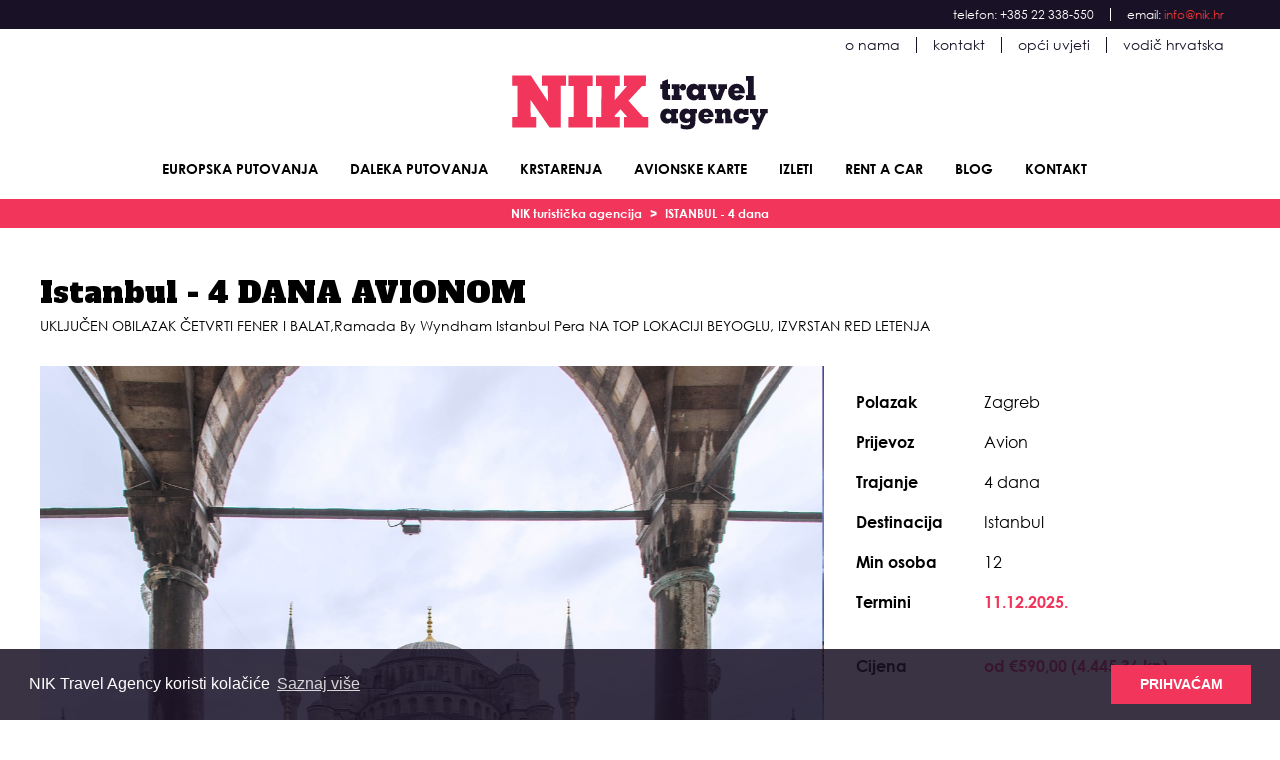

--- FILE ---
content_type: text/html; charset=UTF-8
request_url: https://nik.hr/en/putovanja/europska-putovanja/istanbul-4-dana-306
body_size: 14330
content:
<!doctype html>
<html lang="en">

<head>

    <!-- Favicons -->
    <link rel="apple-touch-icon" sizes="180x180" href="https://nik.hr/themes/nik/assets/icons/favicon/apple-touch-icon.png">
<link rel="icon" type="image/png" sizes="32x32" href="https://nik.hr/themes/nik/assets/icons/favicon/favicon-32x32.png">
<link rel="icon" type="image/png" sizes="16x16" href="https://nik.hr/themes/nik/assets/icons/favicon/favicon-16x16.png">
<link rel="manifest" href="https://nik.hr/themes/nik/assets/icons/favicon/site.webmanifest">
<link rel="mask-icon" href="https://nik.hr/themes/nik/assets/icons/favicon/safari-pinned-tab.svg" color="#d55b5b">
<link rel="shortcut icon" href="https://nik.hr/themes/nik/assets/icons/favicon/favicon.ico">
<meta name="msapplication-TileColor" content="#da532c">
<meta name="msapplication-config" content="https://nik.hr/themes/nik/assets/icons/favicon/browserconfig.xml">
<meta name="theme-color" content="#ffffff">
    <!-- Page Meta -->
    <title>ISTANBUL - 4 dana | NIK Turistička agencija</title>
<meta name="description" content="Istanbul &amp; TurskaSlužbeni naziv zemlje: Republika TurskaGlavni grad:&nbsp;AnkaraPovršina:&nbsp;780.580 km²Broj stanovnika:&nbsp;83.154.997 (od toga u Istanbulu 15.519.267, 2019.)Službeni jezik:&nb...">
<meta name="title" content="ISTANBUL - 4 dana | NIK Turistička agencija">
<meta name="author" content="NIK Turistička agencija">
<meta property="og:title" content="ISTANBUL - 4 dana | NIK Turistička agencija">
<meta property="og:description" content="Istanbul &amp; TurskaSlužbeni naziv zemlje: Republika TurskaGlavni grad:&nbsp;AnkaraPovršina:&nbsp;780.580 km²Broj stanovnika:&nbsp;83.154.997 (od toga u Istanbulu 15.519.267, 2019.)Službeni jezik:&nb...">
<meta property="og:image" content="https://myrentdm.s3.eu-central-1.amazonaws.com/1132/excursions/pictures/306/blue-mosque-g48e087f4c_1280.jpg">
<meta property="og:locale" content="en">
<meta property="og:image:secure_url" content="https://myrentdm.s3.eu-central-1.amazonaws.com/1132/excursions/pictures/306/blue-mosque-g48e087f4c_1280.jpg">
<meta property="og:image:type" content="image/jpeg">
<meta property="og:image:width" content="1200">
<meta property="og:image:height" content="531">
<meta property="og:url" content="https://nik.hr/en/putovanja/europska-putovanja/istanbul-4-dana-306">
<meta property="og:site_name" content="NIK Turistička agencija" />
<meta name="twitter:title" content="ISTANBUL - 4 dana | NIK Turistička agencija">
<meta name="twitter:description" content="Istanbul &amp; TurskaSlužbeni naziv zemlje: Republika TurskaGlavni grad:&nbsp;AnkaraPovršina:&nbsp;780.580 km²Broj stanovnika:&nbsp;83.154.997 (od toga u Istanbulu 15.519.267, 2019.)Službeni jezik:&nb...">
<meta name="twitter:image" content="https://myrentdm.s3.eu-central-1.amazonaws.com/1132/excursions/pictures/306/blue-mosque-g48e087f4c_1280.jpg">
<meta name="twitter:card" content="summary">
    <!-- Page Meta Other -->
    <meta charset="UTF-8">
<meta http-equiv="X-UA-Compatible" content="IE=edge">
<meta name="viewport" content="width=device-width, initial-scale=1, user-scalable=0">
<meta name="format-detection" content="telephone=no">
    <!-- Google Tag -->
    <!-- Google tag (gtag.js) -->
<script async src="https://www.googletagmanager.com/gtag/js?id=G-RKEJLMFP7T"></script>
<script>
  window.dataLayer = window.dataLayer || [];
  function gtag(){dataLayer.push(arguments);}
  gtag('js', new Date());
  gtag('config', 'G-RKEJLMFP7T');
</script>

<!-- Google Tag Manager -->
<script>(function(w,d,s,l,i){w[l]=w[l]||[];w[l].push({'gtm.start':
  new Date().getTime(),event:'gtm.js'});var f=d.getElementsByTagName(s)[0],
  j=d.createElement(s),dl=l!='dataLayer'?'&l='+l:'';j.async=true;j.src=
  'https://www.googletagmanager.com/gtm.js?id='+i+dl;f.parentNode.insertBefore(j,f);
  })(window,document,'script','dataLayer','GTM-NGBG9PCH');</script>
  <!-- End Google Tag Manager -->
    <!-- jQuery  -->
    <script src="https://cdnjs.cloudflare.com/ajax/libs/jquery/1.12.4/jquery.min.js"></script>
    <link href="https://fonts.googleapis.com/css?family=Alfa+Slab+One&display=swap" rel="stylesheet">

    <!-- Cloudflare Turnstile CAPTCHA -->
    <script
        src="https://challenges.cloudflare.com/turnstile/v0/api.js"
        async
        defer
    ></script>

    <!-- Styles  -->
    <link href="https://nik.hr/combine/8bbbbfb61edaee1b758a9e3baab05576-1761578686" rel="stylesheet">
    <link href="https://nik.hr/themes/nik/assets/css/plugins/slick.css" rel="stylesheet">
</head>

<body class="page-trip template-istanbul-4-dana-306 template-category-europska-putovanja">


    <!-- Header  -->
    <header class="main-header">
        <!-- Top Bar -->
<div class="p-2 text-white bg-primary">
    <div class="container mx-auto">
        <div class="flex items-center justify-end flex-wrap text-xs font-normal top-bar">
            <a href="tel:0038522338550" class="block px-4 sm:inline-block text-white lowercase">
                Telefon: +385 22 338-550
            </a>
            <a href="/cdn-cgi/l/email-protection#afc6c1c9c0efc1c6c481c7dd" class="block px-4 sm:inline-block text-white lowercase">
                Email: <span class="text-red"><span class="__cf_email__" data-cfemail="e38a8d858ca38d8a88cd8b91">[email&#160;protected]</span></span>
            </a>
        </div>
    </div>
</div>
<!-- Header Block -->
<div class="pt-2 sm:p-2 sm:pb-4">
    <div class="container mx-auto">

        <!-- Top Right Nav -->
        <nav class="flex items-center justify-end flex-wrap text-sm  font-normal top-nav">
    <a href="https://nik.hr/en/profil-tvrtke" class="block px-2 sm:px-4 sm:inline-block text-primary lowercase ">
    O nama
  </a>
    <a href="https://nik.hr/en/kontakt" class="block px-2 sm:px-4 sm:inline-block text-primary lowercase ">
    Kontakt
  </a>
    <a href="https://nik.hr/en/informacije" class="block px-2 sm:px-4 sm:inline-block text-primary lowercase ">
    Opći uvjeti
  </a>
    <a href="https://nik.hr/en/vodic-hrvatska" class="block px-2 sm:px-4 sm:inline-block text-primary lowercase ">
    Vodič Hrvatska
  </a>
  </nav>

        <!-- Site Brand -->
        <div class="site-brand flex items-center justify-between sm:items-start sm:justify-center pt-4 pb-2">
    <a href="https://nik.hr/en">
      <img src="https://nik.hr/themes/nik/assets/svg/logo.svg" alt="NIK Turistička Agencija" width="360">
    </a>
    <div class="block sm:hidden">
        <button class="navbar-burger flex items-center px-3 py-2 border rounded text-white border-white hover:text-white hover:border-white">
            <svg class="fill-current h-3 w-3" viewBox="0 0 20 20" xmlns="http://www.w3.org/2000/svg">
                <title>Menu</title>
                <path d="M0 3h20v2H0V3zm0 6h20v2H0V9zm0 6h20v2H0v-2z" />
            </svg>
        </button>
    </div>
</div>
        <!-- Main Nav -->
        <nav class="flex items-center justify-center flex-wrap">
    <div id="main-nav" class="w-full flex-grow sm:flex items-center sm:w-auto hidden">
        <div class="text-sm sm:flex-grow sm:flex sm:justify-center sm:flex-wrap mx-auto max-w-15xl">
                                <a href="https://nik.hr/hr/putovanja/europska-putovanja"  class=" uppercase no-underline font-bold block mb-4 sm:mb-0 sm:mt-4 sm:inline-block sm:mr-8 border-b-2 pb-1 border-transparent ">
                Europska putovanja
            </a>
        
                    <a href="https://nik.hr/hr/putovanja/daleke-destinacije"  class=" uppercase no-underline font-bold block mb-4 sm:mb-0 sm:mt-4 sm:inline-block sm:mr-8 border-b-2 pb-1 border-transparent ">
                Daleka putovanja
            </a>
        
                    <a href="https://nik.hr/hr/putovanja/krstarenja"  class=" uppercase no-underline font-bold block mb-4 sm:mb-0 sm:mt-4 sm:inline-block sm:mr-8 border-b-2 pb-1 border-transparent ">
                Krstarenja
            </a>
        
                    <a href="https://nik.hr/en/avionske-karte"  class=" uppercase no-underline font-bold block mb-4 sm:mb-0 sm:mt-4 sm:inline-block sm:mr-8 border-b-2 pb-1 border-transparent ">
                Avionske karte
            </a>
        
                    <a href="https://nik.hr/hr/putovanja/izleti"  class=" uppercase no-underline font-bold block mb-4 sm:mb-0 sm:mt-4 sm:inline-block sm:mr-8 border-b-2 pb-1 border-transparent ">
                Izleti
            </a>
        
                    <a href="https://nik.hr/hr/rent-car"  class=" uppercase no-underline font-bold block mb-4 sm:mb-0 sm:mt-4 sm:inline-block sm:mr-8 border-b-2 pb-1 border-transparent ">
                Rent a car
            </a>
        
                    <a href="https://nik.hr/en/blog"  class=" uppercase no-underline font-bold block mb-4 sm:mb-0 sm:mt-4 sm:inline-block sm:mr-8 border-b-2 pb-1 border-transparent ">
                Blog
            </a>
        
                    <a href="https://nik.hr/en/kontakt"  class=" uppercase no-underline font-bold block mb-4 sm:mb-0 sm:mt-4 sm:inline-block sm:mr-8 border-b-2 pb-1 border-transparent ">
                Kontakt
            </a>
        
        </div>
    </div>
</nav>    </div>
</div>    </header>

    <!-- Main Content -->
    <main class="main-content">
        <nav class="section-breadcrumbs bg-template-color text-white py-2">
  <ol class="list-reset flex justify-center items-center text-xs font-bold">
    <li>
      <a href="https://nik.hr/en">NIK turistička agencija</a>
    </li>
    <li>
      <span class="mx-2">></span>
    </li>
    <li>ISTANBUL - 4 dana</li>
  </ol>
</nav><div class="container">
  <section class="section-trip-intro my-4 sm:my-8">

  <header class="mt-8 mb-4 sm:mt-12 sm:mb-8">
    <h1 class="text-2xl sm:text-3xl font-serif mb-2">
        Istanbul - 4 DANA AVIONOM
    </h1>
    <h3 class="text-sm sm:text-md font-normal">
        UKLJUČEN OBILAZAK ČETVRTI FENER I BALAT,Ramada By Wyndham Istanbul Pera  NA TOP LOKACIJI BEYOGLU, IZVRSTAN RED LETENJA
    </h3>

  </header>

  <div class="sm:flex">
      <div class="sm:w-2/3 sm:pr-4">
        <div class="hero-slider pb-2">
                          <img data-lazy="https://myrentdm.s3.eu-central-1.amazonaws.com/1132/excursions/pictures/306/blue-mosque-g48e087f4c_1280.jpg" alt="ISTANBUL - 4 dana">
                          <img data-lazy="https://myrentdm.s3.eu-central-1.amazonaws.com/1132/excursions/pictures/306/istanbul-g39eef6041_1280.jpg" alt="ISTANBUL - 4 dana">
                          <img data-lazy="https://myrentdm.s3.eu-central-1.amazonaws.com/1132/excursions/pictures/306/mosque-g5d0227a3b_1280.jpg" alt="ISTANBUL - 4 dana">
                          <img data-lazy="https://myrentdm.s3.eu-central-1.amazonaws.com/1132/excursions/pictures/306/bicycle-gc01c0edce_1280.jpg" alt="ISTANBUL - 4 dana">
                  </div>
      </div>
      <div class="sm:w-1/3 pt-6 sm:pl-4 mb-6 sm:mb-0">
        <div class="">
          <dl class="dl-horizontal flex-1 flex flex-wrap">
                          <dt class="w-1/3">Polazak</dt>
              <dd class="w-2/3">Zagreb</dd>
                                                  <dt class="w-1/3">Prijevoz</dt>
              <dd class="w-2/3">Avion</dd>
                                      <dt class="w-1/3">Trajanje</dt>
              <dd class="w-2/3">4 dana</dd>
                                    <dt class="w-1/3">Destinacija</dt>
            <dd class="w-2/3">Istanbul</dd>
                                    <dt class="w-1/3">Min osoba</dt>
            <dd class="w-2/3">12</dd>
                                    <dt class="w-1/3">Termini</dt>
            <dd class="w-2/3 template-color font-bold"><p><strong>11.12.2025.</strong><br>&nbsp;</p></dd>
                                      <dt class="w-1/3">Cijena</dt>
              <dd class="w-2/3 template-color font-bold">
                                  od €590,00 <span>(4.445,36 kn)</span>
                              </dd>
              <dt class="w-1/3"></dt>
              <dd class="w-2/3 template-color font-bold text-sm">

              </dd>
                    </div>
            </div>
     </div>
          <p class="mt-8 text-md bg-grey-lightest p-6 text-center">
          <strong>INFORMACIJE I REZERVACIJE:</strong><br>
          Tel/fax: 338-550, 338-540, 331-350<br>
          E-mail: <a href="/cdn-cgi/l/email-protection" class="__cf_email__" data-cfemail="a2cbccc4cde2cccbc98ccad0">[email&#160;protected]</a>
          </p></div>
<div class="container">
  <div class="sm:flex">
    <div class="sm:w-2/3">
      <header class="bg-grey-lightest text-center py-2 font-bold mb-4">
    Detaljno o putovanju:
</header>

<section class="section-trip mb-8">
  <ul class="list-reset flex nav nav-tabs--details sm:mb-6 items-start">
          <li class="sm:text-center">
          <a href="#program" class="uppercase font-bold block sm:inline-block mt-0 text-primary p-4 text-sm">Program putovanja</a>
      </li>
            <li class="sm:text-center">
      <a href="#destinacija" class="uppercase font-bold block sm:inline-block mt-0 text-primary p-4 text-sm">Opis destinacije</a>
    </li>
    
        <li class="sm:text-center">
      <a href="#napomene" class="uppercase font-bold block sm:inline-block mt-0 text-primary p-4 text-sm">Napomene</a>
    </li>
    
  </ul>
  <div class="tab-content">

        <div id="program" class="tab-pane--details">
      <div class="tab-pane__inner js--readmore">
                <div class="days-item">
              <h5 class="uppercase font-bold block sm:inline-block mt-0 text-primary py-4 text-md">1. dan,    ZAGREB– ISTANBUL</h5>
              <p>Sastanak putnika u zagrebačkoj Zračnoj luci Franjo Tuđman pored kioska Tiska u 07:00h. &nbsp;Prijava na let za Istanbul na liniji TK 1054 (Turkish Airlines) i polijetanje zrakoplova u 09:15h. Po slijetanju u Istanbul u 13:25h po lokalnom vremenu, obavljanje graničnih i carinskih formalnosti, vožnja prema hotelu uz prekrasnu panoramu i uživanje u prvim dojmovima Istanbula. Prijava u hotel. Nakon kratkog odmora orijentaciona šetnja s pratiteljem putovanja do Galata mosta po najužurbanijoj ulici Istiklal Caddesi (Ulica nezavisnosti s brojnim restoranima, trgovinama i barovima) do trga Taksim, centra noćnog života. Slobodno vrijeme za večeru. Povratak u hotel u dogovoreno vrijeme. Noćenje.</p>
        </div>
                <div class="days-item">
              <h5 class="uppercase font-bold block sm:inline-block mt-0 text-primary py-4 text-md">2. dan,     ISTANBUL – FAKULTATIVNI IZLET NA STARI DIO GRADA</h5>
              <p>Nakon doručka predlažemo odlazak na poludnevni razgled grada pješice i javnim prijevozom prema potrebi, u pratnji lokalnog vodiča; krećemo od najveće palače u Istanbulu – džamije Sulejmana Veličanstvenog nakon koje slijedi zanimljiva priča o hipodromu i Plavoj džamiji, monumentalnog zdanja i posljednje velike kraljevske džamije, koju je sa 6 minareta izgradio Mehmet Aga da bi nadmašio poznatu Aja Sofiju. Aja Sofija - nekad najveća crkva u Bizantskom carstvu, a naknadno pretvorena u džamiju danas je jedno od najvećih graditeljskih dostignuća tog vremena. Slobodno vrijeme za okrjepu. Nastavak razgleda starog dijela grada uz posjet Topkapi palači – bivšoj Sultanovoj palači koja je bila sjedište Osmanlijskog carstva, sagrađenu od strane sultana Mehmeda II (uz doplatu). Odlazak do Grand Bazaara, zatvorenu tržnicu i najveći bazar na svijetu s više od 5.000 trgovina, gdje možete osjetiti čar kupovine zlata, tekstila, suvenira i dr. Slobodno vrijeme za shopping ili opuštanje u jednom od poznatih hamama. Navečer predlažemo odlazak na zajedničku večeru u tradicionalni restoran uz ples trbušnih plesačica te folklorni program. Noćenje.</p>
        </div>
                <div class="days-item">
              <h5 class="uppercase font-bold block sm:inline-block mt-0 text-primary py-4 text-md">3. dan,     ISTANBUL (FAKULTATIVNI IZLET – DOLMABAHCE PALAČA, KRSTARENJE BOSPOROM, AZIJSKA STRANA)</h5>
              <p>Doručak. Predlažemo odlazak na poludnevni izlet koji uključuje posjet Dolmabahce palači - posljednjoj rezidenciji turskih sultana iz 19. stoljeća, sagrađenoj u rokoko stilu, koja će vas očarati, potom slijedi krstarenje Bosporom, morskim tjesnacem koji razdvaja Europu i Aziju, a u kojoj možete uživati u pogledu na carske palače, tvrđave i romantična mjestašca Bosporskog tjesnaca. Silazimo na Azijskoj strani grada gdje će vas pratitelj upoznati s kulturološkim razlikama europskog i azijskog dijela grada. Šetnja slikovitim djelom grada Uskudarom odakle možete vidjeti Djevojačku kulu. Slijedi vožnja Marmaray tunelom, jednim od najdubljih podmorskih željezničkih tunela na svijetu koji prolazi podno bosporskog kanala i povezuje europski i azijski dio Istanbula. Po povratku na europski dio grada izlet završavamo posjetom živopisnoj Egipatskoj tržnici začina. Slobodno vrijeme za kupovinu i uživanje u turskim specijalitetima. Ostatak dana slobodan za vlastite sadržaje. Povratak u hotel. Noćenje.</p>
        </div>
                <div class="days-item">
              <h5 class="uppercase font-bold block sm:inline-block mt-0 text-primary py-4 text-md">4. dan,    ISTANBUL (FENER I  BALAT) – ZAGREB</h5>
              <p>Doručak. Odjava iz hotela. Zajednički odlazak javnim prijevozom do najšarmantnijih četvrti Istanbula – Fener i Balat. Fener je nekadašnja grčka četvrt koja je danas uz Balat jedna od „najinstagramskijih“ lokacija Istanbula prošaran šarmantnim kafićima, bistroima i restoranima ali i zanimljivom povijesti. Nakon razgledavanja &nbsp;Fenera dolazimo u &nbsp;susjednu četvrti Balat, nekoć prosperitetnu židovsku četvrt, a danas poznatu po simpatičnim uskim uličicama i šarenim kućama koje podsjećaju na filmske kulise. Po povratku u hotel kreće slobodno vrijeme za vlastite programe, shopping ili ispijanje čaja uz sakupljanje posljednjih dojmova do transfera. Transfer do zračne luke. Prijava na let za Zagreb i polijetanje zrakoplova. Dolazak u Zagreb u večernjim satima.</p>
        </div>
              </div>
    </div>
    
        <div id="destinacija" class="days tab-pane--details">
            <p><strong>Istanbul &amp; Turska</strong></p><p><strong>Službeni naziv zemlje</strong>: Republika Turska<br><strong>Glavni grad:</strong>&nbsp;Ankara<br><strong>Površina:&nbsp;</strong>780.580 km²<br><strong>Broj stanovnika:&nbsp;</strong>83.154.997 (od toga u Istanbulu 15.519.267, 2019.)<br><strong>Službeni jezik:</strong>&nbsp;turski<br><strong>Vjera:</strong>&nbsp;islam (99% zastupljena)<br><strong>Vremenska razlika</strong>: +2 sata u odnosu na Hrvatsku, odnosno +2 sata od 31.10.<br><strong>Valuta:</strong>&nbsp;nova turska lira – TRY. 1 EUR ≈ 9,99 TRY<br><strong>Električni napon</strong>: 220 V i 50 Hz, ali preporuča se ponijeti univerzalni putnički adapter<br><strong>Pozivni broj zemlje:</strong>&nbsp;+90<br><strong>Mobilne mreže</strong>: uporaba mobilnih telefona je moguća, preporučamo provjeru s mobilnim operaterom u Hrvatskoj<br><strong>Hrana</strong>: turska kuhinja je poznata po raznolikosti. Podjednako su zastupljena jela od ribe i morskih plodova kao i mesna jela. Obilje povrća pripremljeno na najrazličitije načine obogaćuje ovu mediteransko-orijentalnu kuhinju.<br><strong>Odjeća i obuća:</strong>&nbsp;preporučamo jednostavnu odjeću i udobnu obuću. Duge suknje i duge hlače bit će u skladu s očekivanjem lokalnog stanovništva u manjim gradovima i selima gdje inače nema puno turista. Također, ženama savjetujemo ponijeti lagani šal, koji može poslužiti i kao pokrivalo za glavu pri razgledavanju muslimanskih vjerskih objekata. Prilikom ulaska u muslimanske vjerske objekte, turisti se trebaju držati običaja vezanih za odjeću i obuću (pokrivene ruke i noge, žene-pokrivena kosa maramom, obuću izuti ispred džamije).<br><strong>Viza:</strong>&nbsp;nije potrebna za državljane Republike Hrvatske.<br><strong>Putna isprava:</strong>&nbsp;putovnica koja treba važiti najmanje 6 mjeseci od dana ulaska u zemlju.<br>Sve osobe koje putuju u Republiku Tursku moraju imati valjano putno-zdravstveno osiguranje koje pokriva razdoblje boravka u Republici Turskoj.</p>
    </div>
    
        <div id="napomene" class="tab-pane--details">
      <figure class="table"><table><tbody><tr><td>TK1054</td><td>Zagreb&nbsp;</td><td>09:15</td><td>Istanbul</td><td>13:25</td></tr><tr><td>TK1055</td><td>Istanbul</td><td>18:40</td><td>Zagreb&nbsp;</td><td>19:00</td></tr></tbody></table></figure><p>Prijevoznik: Turkish airlines</p><p>Težina prtljage: Po osobi dozvoljeno je nositi 1 komad predane prtljage maksimalne težine do 23kg i jedan komad ručne prtljage do 8kg. Ručna prtljaga pregledava se u zračnoj luci, ne dozvoljava se unošenje tekućina tj. ograničeno je unošenje tekućina u zrakoplov.</p><p>VAŽNE INFORMACIJE:<br>Završno pismo dostavljamo vam e-mailom najkasnije 48 sati prije putovanja – to je završni dokument u kojem se nalaze sve bitne informacije poput točnog vremena i mjesta polaska, kontakt i ime pratitelja putovanja, imena hotela i sl.) Eventualne doplate za izlete i ulaznice plaćate na licu mjesta pratitelju putovanja u eurima ili lokalnoj valuti zemlje u koju se putuje, osim ako nije u programu putovanja navedeno plaćanje prije puta.<br>Organizator nije odgovoran za povećanje cijena ulaznica, fakultativnih izleta navedenih u programu na dan formiranja programa.<br>Agencija ima pravo promjene redoslijeda programa.</p><p><strong>Granične, vizne i zdravstvene formalnosti: &nbsp;</strong></p><p>Za ulazak u Tursku više nije potrebna viza. Dovoljna je valjana putovnica.&nbsp;<br>Putovnica mora biti važeća &nbsp;6 mjeseci od zadnjeg dana boravka u zemlji.<br>Sve informacije o preporukama za putovanja i &nbsp;mogućnostima ulaska u Tursku kao i informacije vezano za potrebe testna službenim stranicama MVEP-a vezano uz potrebe za PCR testiranja&nbsp;</p><p><strong>UPLATE I REZERVACIJE:</strong><br>Prilikom prijave za putovanje potrebno je uplatiti minimum 40% ukupnog iznosa, a ostatak najkasnije minimum 31 dan &nbsp;prije početka putovanja. Prijava za putovanje vrijedi isključivo uz uplatu predujma. Preporučamo uplatu paketa osiguranje od posljedica nesretnog slučaja i bolesti na putovanju. Po uplati predujma primit ćete račun koji je ujedno i ugovor o putovanju. &nbsp;U slučaju uplate na račun ljubazno molimo da nam OBAVEZNO pošaljete kopiju uplate ili ukoliko Vam je to nezgodno, barem da nas o uplati obavijestite mailom kako bismo je evidentirali te Vam poslali Ugovor za putovanje i račun. Dok ne dobijete Ugovor za putovanje, Vaša rezervacija nije potvrđena!) Potom 48 sati prije putovanja završno pismo. Ako se na putovanje ne prijavi dovoljan broj putnika najkasnije 5 dana prije početka paket aranžmana putnička agencija dužna je obavijestiti putnika o otkazu putovanja. &nbsp;</p><p><strong>MOGUĆNOSTI PLAĆANJA:</strong><br>• &nbsp; &nbsp;gotovina, internet bankarstvo</p><p>Upute i opći uvjeti putovanja za turističke aranžmane sastavni su dio programa i ugovora o putovanju. Svojim potpisom na ugovoru o putovanju suglasni ste s navedenim uvjetima, stoga molimo cijenjene putnike da pozorno pročitaju uvjete. Sukladno ZPUT-u Agencija je s osiguravajućim društvom UNIQA osiguranje d.d. Zagreb temeljem Ugovora o osiguranju od dana 14.09.2023. ugovorila: osiguranje jamčevine za slučaj nesolventnosti koje omogućava Ugovaratelju/Putniku neposredno ostvarivanje prava iz jamčevine od osiguravajućeg društva pod brojem police 45 - 7002936394 te osiguranje od odgovornosti za štetu koju Agencija prouzroči Putniku neispunjenjem, djelomičnim ispunjenjem ili neurednim ispunjenjem obveza iz Ugovora pod brojem police 11 - 7002936569.. U slučaju nastanka osiguranog slučaja Ugovaratelj/Putnik je dužan na najbrži način kontaktirati osiguravatelja UNIQA osiguranje d.d. Zagreb. Ovo vrijedi kao potvrda o osiguranju za slučaj stečaja ili platne nemogućnosti Agencije i osiguranju od odgovornosti za štetu.&nbsp;</p><p>Molimo da se o rizičnosti putovanja u pojedine zemlje informirate na službenoj stranici Ministarstva vanjskih poslova i europskih integracija RH, www.mvp.hr. Kategorizacija hotela odgovara lokalnoj kategorizaciji.&nbsp;</p><p>Tečaj konverzije 1 EUR= 7,53450 kn</p><p>BROJ PUTNIKA:</p><p>Minimalni broj: 20<br>Maksimalni broj: 30</p><p>ODGOVORNI ORGANIZATOR:</p><p>Mondo travel d.o.o.<br><a href="https://www.mondotravel.hr/upload/2023/295/Op%C4%87i%20uvjeti%20putovanja%20rujan%202023%20NOVO.pdf"><strong>Opći uvjeti</strong></a></p><p>&nbsp;</p>
    </div>
    


  </div>
</section>

      <header class="bg-grey-lightest text-center py-2 font-bold mb-4">
    Cijene i uvjeti:
</header>

<section class="section-trip mb-8">
  <ul class="list-reset flex nav nav-tabs--prices sm:mb-6 items-start">
          <li class="sm:text-center">
          <a href="#cijena" class="uppercase font-bold block sm:inline-block mt-0 text-primary p-4 text-sm">Cijena putovanja</a>
      </li>
    
          <li class="sm:text-center">
          <a href="#cijena-ukljucuje" class="uppercase font-bold block sm:inline-block mt-0 text-primary p-4 text-sm">Cijena uključuje</a>
      </li>
    
        <li class="sm:text-center">
      <a href="#cijena-neukljucuje" class="uppercase font-bold block sm:inline-block mt-0 text-primary p-4 text-sm">Cijena ne uključuje</a>
    </li>
    
    
  </ul>
  <div class="tab-content">

        <div id="cijena" class="tab-pane--prices">
            <p>Cijena aranžmana po osobi u dvokrevetnoj sobi:</p><ul><li>11.12.2025. GARANTIRANO &nbsp;FIRST MINUTE 590 €</li></ul><p>CIJENA ARANŽMANA PO OSOBI SA UKLJUČENIM PRISTOJBAMA ZRAČNIH LUKA (U IZNOSU 158 € ili 1190,45 kn)</p><p><strong>DOPLATE I POPUSTI:</strong></p><p><strong>Popusti:</strong></p><ul><li>dijete na pomoćnom ležaju 30 EUR/ 226,04 KN</li><li>odrasla osoba na pomoćnom ležaju 20 EUR / 150,69 KN</li></ul><p><strong>Fakultativni izleti/ulaznice&nbsp; -PRIJAVA I UPLATA PRILIKOM REZERVACIJE:</strong></p><ul><li>Izlet na stari dio grada koji uključuje ulaznicu u&nbsp;&nbsp; Topkapi palaču, obilazak&nbsp; džamije Sulejmana Veličanstvenog, Hagia Sofije uz korištenje slušalica te&nbsp; uz pratnju lokalnog vodiča i pratitelja putovanja 50 € (minimum prijavljenih putnika 15)</li><li>Poludnevni izlet koji uključuje ulaznicu u Dolmabahce palaču, krstarenje Bosporom, posjetu azijskoj strani – Uskudar s pogledom na djevojačku kulu, vožnja Marmaray tunelom, korištenje slušalica i posjeta Egipatskoj tržnici: 80 € (minimum prijavljenih putnika 15)</li></ul><p><strong>Fakultativni izleti/ulaznice&nbsp; -PRIJAVA U AGENCIJI, PLAĆANJE NA LICU MJESTA</strong></p><ul><li>Večera u tradicionalnom restoranu s folklornim programom: 50 € ( uključen transfer)</li></ul>
    </div>
    
        <div id="cijena-ukljucuje" class="tab-pane--prices">
      <ul><li>povratni prijevoz zrakoplovom iz Zagreba do Istanbula</li><li>zrakoplovne pristojbe i naknade</li><li>smještaj u hotelu na bazi 3 noćenja s doručkom u dvokrevetnoj sobi u hotelu Ramada By Wyndham Istanbul Pera</li><li>transfer od/do zračne luke</li><li>razglede prema programu</li><li>pratitelja iz Zagreba</li><li>pripremu i organizaciju putovanja te jamčevno osiguranje</li></ul>
    </div>
    
        <div id="cijena-neukljucuje" class="tab-pane--prices">
      <ul><li>doplatu za jednokrevetnu sobu od 180 EUR</li><li>ulaznice za kulturno-povijesne spomenike i muzeje</li><li>karte javnog gradskog &nbsp;prijevoza, doplate za izlete i obroke koji nisu prema programu</li><li>osobne troškove, pića i napojnice te ostalo što nije navedeno pod cijena uključuje</li><li>zdravstveno osiguranje i osiguranje od otkaza putovanja (preporučujemo)</li><li>promjena imena putnika na već izdanim grupnim kartama za letove zrakoplovne kompanije naplaćuje se sukladno uvjetima aviokompanije – EUROPSKI LETOVI 70 EUR</li></ul><p>Fakultativni izleti/ulaznice - PRIJAVA I UPLATA PRILIKOM REZERVACIJE</p><ul><li>Izlet na stari dio grada koji uključuje ulaznicu u Topkapi palaču s haremom, obilazak &nbsp;džamije Sulejmana Veličanstvenog, &nbsp;uz korištenje slušalica te &nbsp;uz pratnju lokalnog vodiča i pratitelja putovanja 80 EUR (minimum prijavljenih putnika 15)</li><li>Poludnevni izlet koji uključuje ulaznicu u Dolmabahce palaču, krstarenje Bosporom, posjetu azijskoj strani – Uskudar s pogledom na djevojačku kulu, vožnja Marmaray tunelom, korištenje slušalica i posjeta Egipatskoj tržnici: 90 EUR (minimum 15 prijavljenih putnika)</li></ul><p>Fakultativni izleti/ulaznice - PRIJAVA U AGENCIJI, PLAĆANJE NA LICU MJESTA</p><ul><li>Večera u tradicionalnom restoranu s folklornim programom: 75 EUR</li><li>ulaznica u Hagia Sofiju 30 EUR&nbsp;</li></ul>
    </div>
    

    
  </div>
</section>

    </div>
    <aside class="mt-8 sm:ml-8 sm:w-1/3">
      <div class="sticky bg-template-color text-white">
        <header class="text-center mb-6">
            <h3 class="text-2xl font-serif title-line title-line--center title-line--white pt-12 font-normal">
                Pošalji upit
            </h3>
        </header>
        <form class="w-full max-w-lg px-8 pb-12" data-request-flash data-request="inquiry::onSend" data-request-success="this.reset();" data-request-validate>
  <input type="hidden" id="b-subject" name="subject" value="ISTANBUL - 4 dana" />
  <div class="form-group mb-4">
    <label class="block lowercase tracking-wide text-xs font-bold mb-2" for="b-name">
        Ime i prezime:
    </label>
    <input id="b-name" name="name" placeholder="" type="text" class="appearance-none block w-full bg-white-50 text-white py-3 px-4 mb-3 leading-tight focus:outline-none focus:bg-white form-control input">
    <div class="text-white text-sm" data-validate-for="name">Molimo unesite vaše ime i prezime!</div>
  </div>
  <div class="two-fields">
    <div class="form-group mb-4">
      <label class="block lowercase tracking-wide text-xs font-bold mb-2" for="b-email">
          Email:
      </label>
      <input id="b-email" placeholder="" name="email" type="email" class="appearance-none block w-full bg-white-50 text-white py-3 px-4 mb-3 leading-tight focus:outline-none focus:bg-white form-control input">
      <div class="text-white text-sm" data-validate-for="email">Molimo unesite email!</div>
    </div>
    <div class="form-group mb-4">
      <label class="block lowercase tracking-wide text-xs font-bold mb-2" for="b-tel">
          Telefon:
      </label>
      <input id="b-tel" name="phone" placeholder="" type="tel" class="appearance-none block w-full bg-white-50 text-white py-3 px-4 mb-3 leading-tight focus:outline-none focus:bg-white form-control input">
    </div>
  </div>

    <div class="">
              <div class="form-group mb-4">
            <label class="block lowercase tracking-wide text-xs font-bold mb-2" for="b-guests">
                br. osoba:
            </label>
            <div class="relative">
                <select id="b-guests" name="guests" class="block appearance-none w-full bg-white-50 text-white py-3 px-4 pr-8  leading-tight focus:outline-none focus:bg-whaite">
                                    <option>
                    1
                  </option>
                                    <option>
                    2
                  </option>
                                    <option>
                    3
                  </option>
                                    <option>
                    4
                  </option>
                                    <option>
                    5
                  </option>
                                    <option>
                    6
                  </option>
                                    <option>
                    7
                  </option>
                                    <option>
                    8
                  </option>
                                    <option>
                    9
                  </option>
                                    <option>
                    10
                  </option>
                                  </select>
                <div class="pointer-events-none absolute pin-y pin-r text-white flex items-center px-2">
                    <svg class="fill-current h-4 w-4" xmlns="http://www.w3.org/2000/svg" viewBox="0 0 20 20" style="width:20px">
                        <path d="M9.293 12.95l.707.707L15.657 8l-1.414-1.414L10 10.828 5.757 6.586 4.343 8z" /></svg>
                </div>
            </div>
        </div>
    </div>
    <label class="block lowercase tracking-wide text-xs font-bold mb-2" for="b-body">
        Napomena:
    </label>
    <textarea id="b-body" name="body" placeholder="" class="appearance-none block w-full bg-white-50 text-white py-3 px-4 leading-tight focus:outline-none focus:bg-white form-control input"></textarea>
    <div class="cf-turnstile" data-sitekey="0x4AAAAAAB84NFGNl0tzwN3o" data-theme="light" data-size="flexible" data-appearance="always"></div>
    <button id="submit-button" type="submit" class="mt-8 btn btn--full btn--secondary--invert uppercase font-bold mt-6" data-attach-loading>
        Pošalji upit
    </button>
</form>
    </div>    </aside>
  </div>
</div>
<section class="section-trip-related bg-grey-lightest mt-12 py-16">
    <div class="container">
        <h3 class="text-center text-3xl font-serif mb-4">Ostalo u ponudi</h3>
        <div class="sm:flex flex-wrap">
                  
<!-- Item -->
<a href="https://nik.hr/en/putovanja/europska-putovanja/pariz-4-dana-288" class="md:w-1/3 p-1 block">
  <div class="section-list__item lazy relative  bg-center bg-cover flex items-end" data-background-image="https://myrentdm.s3.eu-central-1.amazonaws.com/1132/excursions/pictures/288/pariz.jpg">
            <div class="section-list__caption absolute pin-b pin-l pt-4 pb-2 px-4 w-full z-10 flex justify-between items-end">
            <div class="flex-1">
                <h5 class="text-3xs uppercase font-bold mb-1">Europska putovanja</h5>
                <h3 class="font-bold text-15xl font-serif mb-1 leading-none">Pariz - 4 dana</h3>
                                  <div class="section-list__date lowercase text-xs font-medium">
                    Polazak 12.02.| 06.03. |19.03. | 09.04. | 01.05. | 14.05. | 18.06.
                  </div>
                            </div>
            <div class="section-list__timeprice">
              <div class="text-lg lg:text-xl text-right font-semibold">
                  od
                                      €599.00
                                    <div class="text-sm lg:text-md font-semibold">
                                          4,513.17 kn
                                      </div>
              </div>
            </div>
                                      <img class="section-list__transport absolute pin-t pin-l -mt-5 ml-5 pb-2 z-10 lazy bg-no-repeat bg-contain z-20" data-src="https://nik.hr/themes/nik/assets/svg/avion-icon.svg" width="30" />
                    </div>
    </div>
</a>
      
<!-- Item -->
<a href="https://nik.hr/en/putovanja/europska-putovanja/putovanje-u-barcelonu-avionom-4-dana-119" class="md:w-1/3 p-1 block">
  <div class="section-list__item lazy relative  bg-center bg-cover flex items-end" data-background-image="https://myrentdm.s3.eu-central-1.amazonaws.com/1132/excursions/pictures/119/barca.jpg">
            <div class="section-list__caption absolute pin-b pin-l pt-4 pb-2 px-4 w-full z-10 flex justify-between items-end">
            <div class="flex-1">
                <h5 class="text-3xs uppercase font-bold mb-1">Europska putovanja</h5>
                <h3 class="font-bold text-15xl font-serif mb-1 leading-none">Putovanje u Barcelonu avionom - 4 dana</h3>
                                  <div class="section-list__date lowercase text-xs font-medium">
                    Polazak 12.02.2026. | 05.03.2026. | 30.04.2026. | 28.05.2026. | 04.06.2026. | 25.06.2026.
                  </div>
                            </div>
            <div class="section-list__timeprice">
              <div class="text-lg lg:text-xl text-right font-semibold">
                  od
                                      €690.00
                                    <div class="text-sm lg:text-md font-semibold">
                                          5,198.81 kn
                                      </div>
              </div>
            </div>
                                      <img class="section-list__transport absolute pin-t pin-l -mt-5 ml-5 pb-2 z-10 lazy bg-no-repeat bg-contain z-20" data-src="https://nik.hr/themes/nik/assets/svg/avion-icon.svg" width="30" />
                    </div>
    </div>
</a>
      
<!-- Item -->
<a href="https://nik.hr/en/putovanja/europska-putovanja/andaluzija-s-gibraltarom-i-marokom-8-dana-direktan-let-iz-zagreba-368" class="md:w-1/3 p-1 block">
  <div class="section-list__item lazy relative  bg-center bg-cover flex items-end" data-background-image="https://myrentdm.s3.eu-central-1.amazonaws.com/1132/excursions/pictures/368/analuzija_8_dana_iz_zagreba.jpg">
            <div class="section-list__caption absolute pin-b pin-l pt-4 pb-2 px-4 w-full z-10 flex justify-between items-end">
            <div class="flex-1">
                <h5 class="text-3xs uppercase font-bold mb-1">Europska putovanja</h5>
                <h3 class="font-bold text-15xl font-serif mb-1 leading-none">Andaluzija s Gibraltarom i Marokom 8 dana!  - direktan let iz Zagreba</h3>
                                  <div class="section-list__date lowercase text-xs font-medium">
                    Polazak 20.02. |13.03. |01.04. | 29.04.|30.05. - 06.06.2026.
                  </div>
                            </div>
            <div class="section-list__timeprice">
              <div class="text-lg lg:text-xl text-right font-semibold">
                  od
                                      €1,439.00
                                    <div class="text-sm lg:text-md font-semibold">
                                          10,842.15 kn
                                      </div>
              </div>
            </div>
                                      <img class="section-list__transport absolute pin-t pin-l -mt-5 ml-5 pb-2 z-10 lazy bg-no-repeat bg-contain z-20" data-src="https://nik.hr/themes/nik/assets/svg/avion-icon.svg" width="30" />
                    </div>
    </div>
</a>
      
<!-- Item -->
<a href="https://nik.hr/en/putovanja/europska-putovanja/atena-4-dana-118" class="md:w-1/3 p-1 block">
  <div class="section-list__item lazy relative  bg-center bg-cover flex items-end" data-background-image="https://myrentdm.s3.eu-central-1.amazonaws.com/1132/excursions/pictures/118/europskoputovanjuatenu.jpg">
            <div class="section-list__caption absolute pin-b pin-l pt-4 pb-2 px-4 w-full z-10 flex justify-between items-end">
            <div class="flex-1">
                <h5 class="text-3xs uppercase font-bold mb-1">Europska putovanja</h5>
                <h3 class="font-bold text-15xl font-serif mb-1 leading-none">Atena - 4 dana</h3>
                                  <div class="section-list__date lowercase text-xs font-medium">
                    Polazak 20.02.2026. | 20.03.2026.| 08.04.2026. | 30.04.2026. | 27.05.2026. | 17.06.2026.
                  </div>
                            </div>
            <div class="section-list__timeprice">
              <div class="text-lg lg:text-xl text-right font-semibold">
                  od
                                      €560.00
                                    <div class="text-sm lg:text-md font-semibold">
                                          4,219.32 kn
                                      </div>
              </div>
            </div>
                                      <img class="section-list__transport absolute pin-t pin-l -mt-5 ml-5 pb-2 z-10 lazy bg-no-repeat bg-contain z-20" data-src="https://nik.hr/themes/nik/assets/svg/avion-icon.svg" width="30" />
                    </div>
    </div>
</a>
      
<!-- Item -->
<a href="https://nik.hr/en/putovanja/europska-putovanja/amsterdam-4-dana-avionom-iz-st-i-zg-30" class="md:w-1/3 p-1 block">
  <div class="section-list__item lazy relative  bg-center bg-cover flex items-end" data-background-image="https://myrentdm.s3.eu-central-1.amazonaws.com/1132/excursions/pictures/30/canal-2659062_1920.jpg">
            <div class="section-list__caption absolute pin-b pin-l pt-4 pb-2 px-4 w-full z-10 flex justify-between items-end">
            <div class="flex-1">
                <h5 class="text-3xs uppercase font-bold mb-1">Europska putovanja</h5>
                <h3 class="font-bold text-15xl font-serif mb-1 leading-none">AMSTERDAM – 4 dana avionom iz ST i ZG!</h3>
                                  <div class="section-list__date lowercase text-xs font-medium">
                    Polazak 21.2., 19.3., 28.3., 2.4., 30.4., 7.5. 5.6, 20.6., 2.8.-5.8.2026.
                  </div>
                            </div>
            <div class="section-list__timeprice">
              <div class="text-lg lg:text-xl text-right font-semibold">
                  od
                                      €719.00
                                    <div class="text-sm lg:text-md font-semibold">
                                          5,417.31 kn
                                      </div>
              </div>
            </div>
                                      <img class="section-list__transport absolute pin-t pin-l -mt-5 ml-5 pb-2 z-10 lazy bg-no-repeat bg-contain z-20" data-src="https://nik.hr/themes/nik/assets/svg/zrakoplov-icon.svg" width="30" />
                    </div>
    </div>
</a>
          </div>
    </div>
</section><div class="text-center mb-12 px-8">
  <a class="block mx-auto" href="https://www.safestayincroatia.hr/" target="_blank" rel="noreferrer noopener">
    <img data-src="https://nik.hr/themes/nik/assets/svg/safe-travel.svg" alt="Stay Safe Croatia" class="lazy" width="350px">
  </a>
</div>
<section class="section-banner lazy bg-center bg-cover bg-no-repeat gradient-dark pt-16 pb-8 p-0" data-background-image="https://nik.hr/themes/nik/assets/images/newsletter_bg.jpg">
  <div class="container z-10 relative">
    <div class="sm:flex items-center justify-between text-white">
      <div class="max-w-md flex-1 mr-6">
        <h4 class="text-4xl font-serif font-normal">
          Newsletter
        </h4>
        <p class="sm:text-lg font-bold">
          Prijavite se na naš newsletter i budite direktno obavješteni o svim ponudama, pogodnostima i popustima.
        </p>
      </div>
      <div class="max-w-sm flex-1 mt-6 sm:mt-10">
        <div id="chimp-container" class="form-control">
          <form data-request="mailSignup::onSignup" data-request-update="'mailSignup::result': '#chimp-container'">
          <div class="input-group w-full flex flex-col sm:items-end">
            <input id="subscribe_email" name="email" type="text" class="mb-2 sm:mb-4" placeholder="Ovdje unesi svoj email">
            <button class="btn btn--accent uppercase px-12 font-bold" type="submit">Prijavi se</button>
          </div>
        </form>
      </div>
      </div>
    </div>
  </div>
</section>




    </main>

    <!-- Footer -->
    <footer class="main-footer">
        <div class="container py-12">
    <div class="flex flex-wrap md:flex-no-wrap sm:-mx-4 text-md leading-semitight">
        <div class="sm:w-1/2 md:w-2/5 mx-4 mb-8 sm:mb-0">
            <a class="block mb-4" href="https://nik.hr/en">
                <img src="https://nik.hr/themes/nik/assets/svg/logo.svg" alt="NIK Turistička Agencija" width="210">
            </a>
            <ul class="list-reset">
              <li>
                  NIK d.o.o.
              </li>
                <li>
                    <a href="https://www.google.com/maps/place/Put+Raji%C4%87a+58,+22215,+Raslina/@43.8749167,15.9002898,11.79z/data=!4m5!3m4!1s0x13352943ebc2e095:0x205c773c1b8027ba!8m2!3d43.8008163!4d15.8571151" target="_blank">Put Rajića 58, 22 215 Raslina</a>
                </li>
                <li>
                    MB 060021086
                </li>
                <li>
                    OIB: 83632437820
                </li>
            </ul>
        </div>

        <div class="sm:w-1/2 md:w-1/4 mx-4 mb-8 sm:mb-0">
            <h5 class="uppercase mb-2">Kontakt podaci</h5>
            <ul class="list-reset">
              <li >
                  <a href="tel:038522338550">t: +385 22 338 550</a>
              </li>
              <li >
                  <a href="/cdn-cgi/l/email-protection#a0c9cec6cfe0cec9cb8ec8d2">e: <span class="__cf_email__" data-cfemail="adc4c3cbc2edc3c4c683c5df">[email&#160;protected]</span></a>
              </li>
            </ul>
            <h5 class="uppercase mb-2 mt-6">Korisne informacije</h5>
                <ul>
            <li role="presentation" class="  ">
                    <a href="https://nik.hr/en/informacije" >
                Opći uvjeti
            </a>
        
            </li>
    <li role="presentation" class="  ">
                    <a href="https://nik.hr/en/informacije" >
                Izjava o privatnosti
            </a>
        
            </li>
    <li role="presentation" class="  ">
                    <a href="https://nik.hr/en/informacije" >
                Kako rezervirati
            </a>
        
            </li>
    <li role="presentation" class="  ">
                    <a href="https://nik.hr/en/informacije" >
                Kako platiti
            </a>
        
            </li>
    </ul>
        </div>
        <div class="sm:w-1/2 md:w-1/4 mx-4 mb-8 sm:mb-0">
            <h5 class="uppercase mb-2">Usluge</h5>
                <ul>
            <li role="presentation" class="  ">
                    <a href="https://nik.hr/hr/putovanja/europska-putovanja" >
                Europska putovanja
            </a>
        
            </li>
    <li role="presentation" class="  ">
                    <a href="https://nik.hr/hr/putovanja/daleke-destinacije" >
                Daleka putovanja
            </a>
        
            </li>
    <li role="presentation" class="  ">
                    <a href="https://nik.hr/hr/putovanja/krstarenja" >
                Krstarenja
            </a>
        
            </li>
    <li role="presentation" class="  ">
                    <a href="https://nik.hr/en/avionske-karte" >
                Avionske karte
            </a>
        
            </li>
    <li role="presentation" class="  ">
                    <a href="https://nik.hr/hr/putovanja/izleti" >
                Izleti
            </a>
        
            </li>
    <li role="presentation" class="  ">
                    <a href="https://nik.hr/hr/rent-car" >
                Rent a car
            </a>
        
            </li>
    <li role="presentation" class="  ">
                    <a href="https://nik.hr/en/blog" >
                Blog
            </a>
        
            </li>
    <li role="presentation" class="  ">
                    <a href="https://nik.hr/en/kontakt" >
                Kontakt
            </a>
        
            </li>
    </ul>
        </div>
        <div class="sm:w-1/2 md:w-1/4 mx-4">
            <h5 class="uppercase mb-2">Načini plaćanja</h5>
            <div class="flex flex-wrap">
                <a title="Visa" target="_blank" href="http://www.visa.com.hr/">
                  <img class="lazy mr-2 mb-2" data-src="https://nik.hr/themes/nik/assets/images/cards/visa-icon.svg" width="57" alt="Visa" >
                </a>
                <a title="Maestro" target="_blank" href="http://www.maestrocard.com/hr/">
                  <img class="lazy mr-2 mb-2" data-src="https://nik.hr/themes/nik/assets/images/cards/maestro-icon.svg" width="57" alt="Maestro">
                </a>
                <a title="MasterCard" target="_blank" href="http://www.mastercard.com/hr/">
                  <img class="lazy mr-2 mb-2" data-src="https://nik.hr/themes/nik/assets/images/cards/master-card-icon.svg" width="57" alt="MasterCard">
                </a>
                <a title="American Express" target="_blank" href="http://www.americanexpress.hr/">
                  <img class="lazy mr-2 mb-2" data-src="https://nik.hr/themes/nik/assets/images/cards/amex-icon.svg" width="57" alt="American">
                </a>
            </div>
            <h5 class="uppercase mt-6 mb-2">Social</h5>
            <div class="flex">
                <a href="https://www.facebook.com/NIKtravelagency/" target="_blank">
  <img class="lazy mr-2" data-src="https://nik.hr/themes/nik/assets/svg/facebook.svg" width="30">
</a>
<a href="https://www.instagram.com/nik_travel_putovanja/" target="_blank">
  <img class="lazy mr-2" data-src="https://nik.hr/themes/nik/assets/svg/instagram.svg" width="30">
</a>            </div>

        </div>
    </div>
</div>
</div>

<div class="bottom-bar text-xs text-center text-grey py-2 border border-t-1 border-grey-lightest font-bold">
    @NIK d.o.o., powered by <a href="http://myrent.hr/" target="_blank">MyRent</a>
</div>    </footer>


    <!-- Scripts  -->
    <script data-cfasync="false" src="/cdn-cgi/scripts/5c5dd728/cloudflare-static/email-decode.min.js"></script><script type="text/javascript" src="https://nik.hr/themes/nik/assets/js/dist.min.js"></script>

    <script src="/modules/system/assets/js/framework.combined-min.js"></script>
<link rel="stylesheet" property="stylesheet" href="/modules/system/assets/css/framework.extras-min.css">
    <script src="https://nik.hr/plugins/epicdigital/forms/assets/js/customValidate.js"></script>
<script type="text/javascript">
// Tabs All
window.addEventListener("load", function() {

    // Tabs Categories
    var myTabsDetails = document.querySelectorAll("ul.nav-tabs--details > li");

    function myTabClicksDetails(tabClickEvent) {

        for (var i = 0; i < myTabsDetails.length; i++) {
            myTabsDetails[i].classList.remove("active");
        }

        var clickedTab = tabClickEvent.currentTarget;

        clickedTab.classList.add("active");

        tabClickEvent.preventDefault();

        var myContentPanesDetails = document.querySelectorAll(".tab-pane--details");

        for (i = 0; i < myContentPanesDetails.length; i++) {
            myContentPanesDetails[i].classList.remove("active");
        }

        var anchorReference = tabClickEvent.target;
        var activePaneId = anchorReference.getAttribute("href");
        var activePane = document.querySelector(activePaneId);

        activePane.classList.add("active");

    }

    for (i = 0; i < myTabsDetails.length; i++) {
        myTabsDetails[i].addEventListener("click", myTabClicksDetails)
    }


    var hash = window.location.hash;
    if (hash) {
        var currentActiveElement = $("a[href$='" + hash + "']");
        $(".nav-tabs").children().removeClass("active");
        $(".tab-pane").removeClass("active");
        currentActiveElement.parent().addClass("active");
        $(hash).addClass("active");
    }

    $('.nav-tabs--details').children().first().addClass('active');
    $('.tab-pane--details').first().addClass('active');


});
</script>
<script type="text/javascript">
// Tabs All
window.addEventListener("load", function() {

    // Tabs Categories
    var myTabsPrices = document.querySelectorAll("ul.nav-tabs--prices > li");

    function myTabClicksPrices(tabClickEvent) {

        for (var i = 0; i < myTabsPrices.length; i++) {
            myTabsPrices[i].classList.remove("active");
        }

        var clickedTab = tabClickEvent.currentTarget;

        clickedTab.classList.add("active");

        tabClickEvent.preventDefault();

        var myContentPanesPrices = document.querySelectorAll(".tab-pane--prices");

        for (i = 0; i < myContentPanesPrices.length; i++) {
            myContentPanesPrices[i].classList.remove("active");
        }

        var anchorReference = tabClickEvent.target;
        var activePaneId = anchorReference.getAttribute("href");
        var activePane = document.querySelector(activePaneId);

        activePane.classList.add("active");

    }

    for (i = 0; i < myTabsPrices.length; i++) {
        myTabsPrices[i].addEventListener("click", myTabClicksPrices)
    }


    var hash = window.location.hash;
    if (hash) {
        var currentActiveElement = $("a[href$='" + hash + "']");
        $(".nav-tabs").children().removeClass("active");
        $(".tab-pane").removeClass("active");
        currentActiveElement.parent().addClass("active");
        $(hash).addClass("active");
    }

    $('.nav-tabs--prices').children().first().addClass('active');
    $('.tab-pane--prices').first().addClass('active');


});
</script>
<script type="text/javascript" src="https://nik.hr/themes/nik/assets/js/parts/single-trip.js"></script>
<script type="text/javascript" src="https://nik.hr/themes/nik/assets/js/plugins/slick.js"></script>

<script type="text/javascript">
jQuery('.hero-slider').slick({
  speed: 1000,
  lazyLoad: 'progressive',
  draggable: true,
  arrows: true,
  slidesToShow: 1,
  dots: true,
  infinite: true,
  pauseOnHover: false,
  slidesToScroll: 1,
  autoplay: true,
  autoplaySpeed: 4000,
  cssEase: 'ease-in-out'
});
</script>
    <!-- Lazy Load -->
    <style>
.lazy {
  opacity    : 0;
  transition : opacity 800ms ease 100ms;
  will-change: opacity;
}
.lazy.loaded {
  opacity: 1;
}
</style>

<script type="text/javascript">

  const observer = lozad('.lazy', {
    rootMargin: '10px 10px', // syntax similar to that of CSS Margin
    threshold: 0.1, // ratio of element convergence
    loaded(element) {
      element.classList.add('loaded');
    }
  });
  if (observer) {
    observer.observe();
  }

</script>
    <!-- Cookie Consent -->
    <link rel="stylesheet" type="text/css" href="//cdnjs.cloudflare.com/ajax/libs/cookieconsent2/3.0.3/cookieconsent.min.css" />
  <script src="//cdnjs.cloudflare.com/ajax/libs/cookieconsent2/3.0.3/cookieconsent.min.js"></script>
  <script>
  window.addEventListener("load", function() {
    window.cookieconsent.initialise({
      "palette": {
        "popup": {
          "background": "#191226db",
          "text": "#ffffff"
        },
        "button": {
          "background": "#f2355b",
          "text": "#ffffff"
        }
      },
      "content": {
        "message": "NIK Travel Agency koristi kolačiće",
        'link': 'Saznaj više',
        "dismiss": "PRIHVAĆAM",
        "href": "https://nik.hr/kutak-za-gosta/izjava-o-privatnosti"
      }
    })
  });
  </script>
    <!-- Google Tag Manager (noscript) -->
<noscript><iframe src="https://www.googletagmanager.com/ns.html?id=GTM-NGBG9PCH"
    height="0" width="0" style="display:none;visibility:hidden"></iframe></noscript>
    <!-- End Google Tag Manager (noscript) -->
<script defer src="https://static.cloudflareinsights.com/beacon.min.js/vcd15cbe7772f49c399c6a5babf22c1241717689176015" integrity="sha512-ZpsOmlRQV6y907TI0dKBHq9Md29nnaEIPlkf84rnaERnq6zvWvPUqr2ft8M1aS28oN72PdrCzSjY4U6VaAw1EQ==" data-cf-beacon='{"version":"2024.11.0","token":"d11eb3f75ea44fac94cb43d1c793bae6","r":1,"server_timing":{"name":{"cfCacheStatus":true,"cfEdge":true,"cfExtPri":true,"cfL4":true,"cfOrigin":true,"cfSpeedBrain":true},"location_startswith":null}}' crossorigin="anonymous"></script>
</body>

</html>

--- FILE ---
content_type: text/css; charset=UTF-8
request_url: https://nik.hr/combine/8bbbbfb61edaee1b758a9e3baab05576-1761578686
body_size: 20339
content:
@charset "UTF-8";@font-face{font-family:'Century Gothic';src:url('../themes/nik/assets/css/fonts/CenturyGothic.eot');src:url('../themes/nik/assets/css/fonts/CenturyGothic.eot?#iefix') format('embedded-opentype'),url('../themes/nik/assets/css/fonts/CenturyGothic.woff2') format('woff2'),url('../themes/nik/assets/css/fonts/CenturyGothic.woff') format('woff'),url('../themes/nik/assets/css/fonts/CenturyGothic.svg#CenturyGothic') format('svg');font-weight:normal;font-style:normal}@font-face{font-family:'Century Gothic';src:url('../themes/nik/assets/css/fonts/CenturyGothic-Bold.eot');src:url('../themes/nik/assets/css/fonts/CenturyGothic-Bold.eot?#iefix') format('embedded-opentype'),url('../themes/nik/assets/css/fonts/CenturyGothic-Bold.woff2') format('woff2'),url('../themes/nik/assets/css/fonts/CenturyGothic-Bold.woff') format('woff'),url('../themes/nik/assets/css/fonts/CenturyGothic-Bold.svg#CenturyGothic-Bold') format('svg');font-weight:bold;font-style:normal}.font-serif{font-weight:400!important}html{line-height:1.15;-webkit-text-size-adjust:100%;font-family:'Century Gothic',sans-serif}@media (max-width:900px){html{font-size:90%}}body{margin:0}main.main-content{display:block;max-width:100%;overflow:hidden}h1{font-size:2.2em;margin:0.67em 0;font-family:'Century Gothic',sans-serif;font-weight:400}h2,h3{font-family:'Century Gothic',sans-serif}h4,h5,h6{font-family:'Century Gothic',sans-serif}hr{-webkit-box-sizing:content-box;box-sizing:content-box;height:0;overflow:visible}pre{font-family:monospace,monospace;font-size:1em}:focus{outline:none!important}a{background-color:transparent;text-decoration:none;color:inherit}a:focus{outline:none!important}abbr[title]{border-bottom:none;text-decoration:underline;-webkit-text-decoration:underline dotted;text-decoration:underline dotted}b,strong{font-weight:bolder}code,kbd,samp{font-family:monospace,monospace;font-size:1em}small{font-size:80%}sub,sup{font-size:75%;line-height:0;position:relative;vertical-align:baseline}sub{bottom:-0.25em}sup{top:-0.5em}img{border-style:none}button,input,optgroup,select,textarea{font-family:inherit;font-size:100%;line-height:1.25;margin:0;border-radius:0}button,input{overflow:visible}button,select{text-transform:none}form{margin-bottom:0}[type=button],[type=reset],[type=submit],button{-webkit-appearance:button}[type=button]::-moz-focus-inner,[type=reset]::-moz-focus-inner,[type=submit]::-moz-focus-inner,button::-moz-focus-inner{border-style:none;padding:0}[type=button]:-moz-focusring,[type=reset]:-moz-focusring,[type=submit]:-moz-focusring,button:-moz-focusring{outline:1px dotted ButtonText}fieldset{padding:0.35em 0.75em 0.625em}legend{-webkit-box-sizing:border-box;box-sizing:border-box;color:inherit;display:table;max-width:100%;padding:0;white-space:normal}progress{vertical-align:baseline}textarea{overflow:auto}[type=checkbox],[type=radio]{-webkit-box-sizing:border-box;box-sizing:border-box;padding:0}[type=number]::-webkit-inner-spin-button,[type=number]::-webkit-outer-spin-button{height:auto}[type=search]{-webkit-appearance:textfield;outline-offset:-2px}[type=search]::-webkit-search-decoration{-webkit-appearance:none}::-webkit-file-upload-button{-webkit-appearance:button;font:inherit}details{display:block}summary{display:list-item}[hidden],template{display:none}html{-webkit-box-sizing:border-box;box-sizing:border-box}*,:after,:before{-webkit-box-sizing:inherit;box-sizing:inherit}blockquote,dd,dl,figure,h1,h2,h3,h4,h5,h6,p,pre{margin:0}button{background:transparent;padding:0}button:focus{outline:1px dotted;outline:5px auto -webkit-focus-ring-color}fieldset{margin:0;padding:0}ol,ul{margin:0}*,:after,:before{border:0 solid #fff}img{border-style:solid}textarea{resize:vertical}img{max-width:100%;height:auto}input:-ms-input-placeholder,textarea:-ms-input-placeholder{color:inherit;opacity:1}input::-webkit-input-placeholder,textarea::-webkit-input-placeholder{color:inherit;opacity:1}input::-ms-input-placeholder,textarea::-ms-input-placeholder{color:inherit;opacity:1}input::placeholder,textarea::placeholder{color:inherit;opacity:1}[role=button],button{cursor:pointer}table{border-collapse:collapse}h1{margin-bottom:1.5rem}h2{margin-bottom:1rem}h3{margin-bottom:0.5rem}p{line-height:1.5}.text-shadow{text-shadow:1px 1px 3px rgba(0,0,0,0.3)}.font-sans{font-family:'Century Gothic',sans-serif}.font-serif{font-family:'Alfa Slab One',serif}.font-hairline{font-weight:100}.font-thin{font-weight:200}.font-light{font-weight:300}.font-normal{font-weight:400}.font-medium{font-weight:500}.font-semibold{font-weight:600}.font-bold{font-weight:700}.font-extrabold{font-weight:800}.font-black{font-weight:900}.leading-none{line-height:1}.leading-tight{line-height:1.25}.leading-semitight{line-height:1.375}.leading-normal{line-height:1.5}.leading-semisemi-loose{line-height:1.6}.leading-semi-loose{line-height:1.75}.leading-loose{line-height:2}.text-left{text-align:left}.text-center{text-align:center}.text-right{text-align:right}.text-justify{text-align:justify}.text-3xs{font-size:0.5rem}.text-2xs{font-size:0.6875rem}.text-xs{font-size:0.75rem}.text-sm{font-size:0.875rem}.text-md{font-size:0.9375rem}.text-base{font-size:1rem}.text-lg{font-size:1.125rem}.text-xl{font-size:1.375rem}.text-15xl{font-size:1.475rem}.text-2xl{font-size:1.65rem}.text-3xl{font-size:2.125rem}.text-4xl{font-size:2.4rem}@media (min-width:768px){.text-4xl{font-size:2.8rem}}.text-5xl{font-size:3.25rem}@media (min-width:768px){.text-5xl{font-size:3.75rem}}.text-6xl{font-size:4.2rem}@media (min-width:768px){.text-6xl{font-size:5rem}}.heading-full{font-size:12vw;white-space:nowrap;-o-text-overflow:ellipsis;text-overflow:ellipsis;overflow:hidden;opacity:0.4}.italic{font-style:italic}.roman{font-style:normal}.uppercase{text-transform:uppercase}.lowercase{text-transform:lowercase}.capitalize{text-transform:capitalize}.normal-case{text-transform:none}.underline{text-decoration:underline}.line-through{text-decoration:line-through}.no-underline{text-decoration:none}.antialiased{-webkit-font-smoothing:antialiased;-moz-osx-font-smoothing:grayscale}.subpixel-antialiased{-webkit-font-smoothing:auto;-moz-osx-font-smoothing:auto}.hover\:italic:hover{font-style:italic}.hover\:roman:hover{font-style:normal}.hover\:uppercase:hover{text-transform:uppercase}.hover\:lowercase:hover{text-transform:lowercase}.hover\:capitalize:hover{text-transform:capitalize}.hover\:normal-case:hover{text-transform:none}.hover\:underline:hover{text-decoration:underline}.hover\:line-through:hover{text-decoration:line-through}.hover\:no-underline:hover{text-decoration:none}.hover\:antialiased:hover{-webkit-font-smoothing:antialiased;-moz-osx-font-smoothing:grayscale}.hover\:subpixel-antialiased:hover{-webkit-font-smoothing:auto;-moz-osx-font-smoothing:auto}.tracking-tight{letter-spacing:-0.05em}.tracking-normal{letter-spacing:0}.tracking-semiwide{letter-spacing:0.0275rem}.tracking-wide{letter-spacing:1px}.tracking-ultrawide{letter-spacing:0.3rem}.whitespace-normal{white-space:normal}.whitespace-no-wrap{white-space:nowrap}.whitespace-pre{white-space:pre}.whitespace-pre-line{white-space:pre-line}.whitespace-pre-wrap{white-space:pre-wrap}.break-words{word-wrap:break-word}.break-normal{word-wrap:normal}.truncate{overflow:hidden;-o-text-overflow:ellipsis;text-overflow:ellipsis;white-space:nowrap}.align-baseline{vertical-align:baseline}.align-top{vertical-align:top}.align-middle{vertical-align:middle}.align-bottom{vertical-align:bottom}.align-text-top{vertical-align:text-top}.align-text-bottom{vertical-align:text-bottom}.text-transparent{color:transparent}.text-primary{color:#191226}.text-primary-light{color:#241a37}.text-silver{color:#7E7E7E}.text-secondary{color:#0487a5}.text-accent{color:#ef3535}.text-secondary-light{color:#5cdbdd}.text-green{color:#02a694}.text-info{color:#0487a5}.text-black{color:#191226}.text-pink{color:#f2355b}.text-grey{color:#7E7E7E}.text-grey-light{color:#BEBEBE}.text-grey-lighter{color:#ebebeb}.text-grey-lightest{color:#f2f2f2}.text-white{color:#fff!important}.text-red{color:#ef3535}.text-orange{color:#f38902}.text-yellow{color:#efb704}.text-blue{color:#0487a5}.text-green{color:#02a694}.text-green-light{color:#50d3aa}.text-green-accent{color:#50d6cf}.gradient-dark{position:relative}.gradient-dark:before{position:absolute;pointer-events:none;height:100%;width:100%;content:"";top:0;left:0;z-index:1;background:rgba(0,0,0,0.4)}.gradient-dark--bottom:before{background:-webkit-gradient(linear,left top,left bottom,color-stop(75%,rgba(0,0,0,0)),to(rgba(0,0,0,0.3)));background:-webkit-linear-gradient(top,rgba(0,0,0,0) 75%,rgba(0,0,0,0.3) 100%);background:-o-linear-gradient(top,rgba(0,0,0,0) 75%,rgba(0,0,0,0.3) 100%);background:linear-gradient(to bottom,rgba(0,0,0,0) 75%,rgba(0,0,0,0.3) 100%);pointer-events:none}.gradient-dark--bottom-light:before{background:-webkit-gradient(linear,left top,left bottom,color-stop(70%,rgba(0,0,0,0)),to(rgba(0,0,0,0.2)));background:-webkit-linear-gradient(top,rgba(0,0,0,0) 70%,rgba(0,0,0,0.2) 100%);background:-o-linear-gradient(top,rgba(0,0,0,0) 70%,rgba(0,0,0,0.2) 100%);background:linear-gradient(to bottom,rgba(0,0,0,0) 70%,rgba(0,0,0,0.2) 100%);pointer-events:none}.gradient-dark--diagonal:before{background:-webkit-linear-gradient(315deg,rgba(0,0,0,0.5) 0%,rgba(0,0,0,0) 100%);background:-o-linear-gradient(315deg,rgba(0,0,0,0.5) 0%,rgba(0,0,0,0) 100%);background:linear-gradient(135deg,rgba(0,0,0,0.5) 0%,rgba(0,0,0,0) 100%);pointer-events:none}.bg-transparent{background-color:transparent}.bg-primary{background-color:#191226}.bg-primary-light{background-color:#241a37}.bg-primary-light-alt{background-color:#241a37}.bg-silver{background-color:#7E7E7E}.bg-secondary{background-color:#0487a5}.bg-secondary-light{background-color:#5cdbdd}.bg-green{background-color:#02a694}.bg-info{background-color:#0487a5}.bg-black{background-color:#191226}.bg-green-light{background-color:#50d3aa}.bg-green-accent{background-color:#50d6cf}.bg-green{background-color:#02a694}.bg-grey{background-color:#7E7E7E}.bg-grey-light{background-color:#BEBEBE}.bg-grey-lighter{background-color:#ebebeb}.bg-grey-lightest{background-color:#f2f2f2}.bg-white{background-color:#fff}.bg-white-50{background-color:rgba(255,255,255,0.25)!important}.bg-red{background-color:#ef3535}.bg-orange{background-color:#f38902}.bg-yellow{background-color:#efb704}.bg-blue{background-color:#0487a5}.bg-pink{background-color:#f2355b}.bg-fixed{background-attachment:fixed}@media (min-width:1279px){.lg\:bg-fixed{background-attachment:fixed}}.bg-local{background-attachment:local}.bg-scroll{background-attachment:scroll}.bg-bottom{background-position:bottom}.bg-center{background-position:50%}.bg-center-lower{background-position:50% 85%}.bg-left{background-position:0}.bg-left-bottom{background-position:0 100%}.bg-left-top{background-position:0 0}.bg-right{background-position:100%}.bg-right-bottom{background-position:100% 100%}.bg-right-top{background-position:100% 0}.bg-top{background-position:top}.bg-repeat{background-repeat:repeat}.bg-no-repeat{background-repeat:no-repeat}.bg-repeat-x{background-repeat:repeat-x}.bg-repeat-y{background-repeat:repeat-y}.bg-auto{background-size:auto}.bg-cover{background-size:cover}.bg-contain{background-size:contain}.bg-center-cover{background-position:center;background-size:cover;background-repeat:no-repeat}.border-primary{border-color:#191226}.border-primary-light{border-color:#241a37}.border-silver{border-color:#7E7E7E}.border-secondary{border-color:#0487a5}.border-secondary-light{border-color:#5cdbdd}.border-green{border-color:#02a694}.border-info{border-color:#0487a5}.border-black{border-color:#191226}.border-grey{border-color:#7E7E7E}.border-grey-light{border-color:#BEBEBE}.border-grey-lighter{border-color:#ebebeb}.border-grey-lightest{border-color:#f2f2f2}.border-white{border-color:#fff}.border-red{border-color:#ef3535}.border-orange{border-color:#f38902}.border-yellow{border-color:#efb704}.border-blue{border-color:#0487a5}.underline-stretch{padding-bottom:0.25rem;border-bottom:1px solid}.border-collapse{border-collapse:collapse}.border-separate{border-collapse:separate}.rounded-none{border-radius:0}.rounded-sm{border-radius:0.125rem}.rounded{border-radius:0.25rem}.rounded-lg{border-radius:0.5rem}.rounded-full{border-radius:9999px}.rounded-t-none{border-top-left-radius:0;border-top-right-radius:0}.rounded-r-none{border-top-right-radius:0;border-bottom-right-radius:0}.rounded-b-none{border-bottom-right-radius:0;border-bottom-left-radius:0}.rounded-l-none{border-top-left-radius:0;border-bottom-left-radius:0}.rounded-t-sm{border-top-left-radius:0.125rem}.rounded-r-sm,.rounded-t-sm{border-top-right-radius:0.125rem}.rounded-b-sm,.rounded-r-sm{border-bottom-right-radius:0.125rem}.rounded-b-sm,.rounded-l-sm{border-bottom-left-radius:0.125rem}.rounded-l-sm{border-top-left-radius:0.125rem}.rounded-t{border-top-left-radius:0.25rem}.rounded-r,.rounded-t{border-top-right-radius:0.25rem}.rounded-b,.rounded-r{border-bottom-right-radius:0.25rem}.rounded-b,.rounded-l{border-bottom-left-radius:0.25rem}.rounded-l{border-top-left-radius:0.25rem}.rounded-t-lg{border-top-left-radius:0.5rem}.rounded-r-lg,.rounded-t-lg{border-top-right-radius:0.5rem}.rounded-b-lg,.rounded-r-lg{border-bottom-right-radius:0.5rem}.rounded-b-lg,.rounded-l-lg{border-bottom-left-radius:0.5rem}.rounded-l-lg{border-top-left-radius:0.5rem}.rounded-t-full{border-top-left-radius:9999px}.rounded-r-full,.rounded-t-full{border-top-right-radius:9999px}.rounded-b-full,.rounded-r-full{border-bottom-right-radius:9999px}.rounded-b-full,.rounded-l-full{border-bottom-left-radius:9999px}.rounded-l-full{border-top-left-radius:9999px}.rounded-tl-none{border-top-left-radius:0}.rounded-tr-none{border-top-right-radius:0}.rounded-br-none{border-bottom-right-radius:0}.rounded-bl-none{border-bottom-left-radius:0}.rounded-tl-sm{border-top-left-radius:0.125rem}.rounded-tr-sm{border-top-right-radius:0.125rem}.rounded-br-sm{border-bottom-right-radius:0.125rem}.rounded-bl-sm{border-bottom-left-radius:0.125rem}.rounded-tl{border-top-left-radius:0.25rem}.rounded-tr{border-top-right-radius:0.25rem}.rounded-br{border-bottom-right-radius:0.25rem}.rounded-bl{border-bottom-left-radius:0.25rem}.rounded-tl-lg{border-top-left-radius:0.5rem}.rounded-tr-lg{border-top-right-radius:0.5rem}.rounded-br-lg{border-bottom-right-radius:0.5rem}.rounded-bl-lg{border-bottom-left-radius:0.5rem}.rounded-tl-full{border-top-left-radius:9999px}.rounded-tr-full{border-top-right-radius:9999px}.rounded-br-full{border-bottom-right-radius:9999px}.rounded-bl-full{border-bottom-left-radius:9999px}.border-solid{border-style:solid}.border-dashed{border-style:dashed}.border-dotted{border-style:dotted}.border-none{border-style:none}.border-0{border-width:0}.border-2{border-width:2px}.border-4{border-width:4px}.border-8{border-width:8px}.border{border-width:1px}.border-t-0{border-top-width:0}.border-r-0{border-right-width:0}.border-b-0{border-bottom-width:0}.border-b-1{border-bottom-width:1px}.border-l-0{border-left-width:0}.border-t-1{border-top-width:1px}.border-t-2{border-top-width:2px}.border-r-2{border-right-width:2px}.border-r-1{border-right-width:1px}.border-b-2{border-bottom-width:2px}.border-l-2{border-left-width:2px}.border-t-4{border-top-width:4px}.border-r-4{border-right-width:4px}.border-b-4{border-bottom-width:4px}.border-l-4{border-left-width:4px}.border-t-8{border-top-width:8px}.border-r-8{border-right-width:8px}.border-b-8{border-bottom-width:8px}.border-l-8{border-left-width:8px}.border-t{border-top-width:1px}.border-r{border-right-width:1px}.border-b{border-bottom-width:1px}.border-l{border-left-width:1px}.btn{background-color:#191226;color:#fff;padding:0.5rem 1.5rem 0.6rem;border-width:1px;border-color:inherit;-webkit-box-shadow:none;box-shadow:none;text-align:center;cursor:pointer;text-decoration:none;white-space:nowrap;-webkit-transition:all ease 0.3s;-o-transition:all ease 0.3s;transition:all ease 0.3s;min-height:36px;line-height:1.3;-moz-appearance:none;appearance:none;-webkit-appearance:none}.btn--wide{padding-left:2.4rem;padding-right:2.4rem;line-height:24px}.btn--noshadow{-webkit-box-shadow:none;box-shadow:none;border-width:0}.btn--invert{color:#fff!important;border:2px solid #fff!important}a.btn{display:inline-block}.btn.block{width:100%}.btn-disabled{pointer-events:none;cursor:not-allowed;opacity:0.85}.btn:hover{background-color:#f3f7f9}.btn--primary{background-color:#020203;color:#fff!important}.btn--primary:hover{background-color:#201730}.btn--yellow{background-color:#efb704;color:#191226!important;border-color:#efb704}.btn--yellow:hover{background-color:#fbc107}.btn--secondary{background-color:#50d6cf;color:#fff;border-color:#50d6cf}.btn--secondary--invert{background-color:#fff;color:#50d6cf;border-color:#fff}.btn--secondary:hover{background-color:#65dbd5}.btn--accent{background-color:#f2355b;color:#fff;border-color:#f2355b}.btn--accent:hover{background-color:#f44d6e}.btn--invert{background-color:#fff;border-width:4px;color:#ef3535!important;border-color:#fff;font-size:1.5rem}.btn--invert:hover{background-color:#f14d4d;color:#fff!important}.btn--alt{background-color:transparent;border:2px solid #fff;color:#fff!important}.btn--alt:hover{background-color:#fff;color:#ef3535!important}.btn--danger{background-color:#ef3535;color:#191226}.btn--danger:focus,.btn--danger:hover{background-color:#df1212}.btn--success{background-color:#02a694;color:#191226;border:3px solid #fff;outline:1px solid #02a694}.btn--success:focus,.btn--success:hover{background-color:#017467}.btn--link{display:inline-block;vertical-align:baseline;background-color:transparent;color:#191226;border-color:#BEBEBE;-webkit-box-shadow:none;box-shadow:none;border-width:1px;text-decoration:none;letter-spacing:1px;padding:0.875rem 1.5rem 0.75rem}.btn--link:hover{color:#fff;background-color:#191226}.btn--link:focus{color:#fff;background-color:#0487a5}.btn--sm{padding:0.5rem 1rem 0.4rem;font-size:0.75rem;min-height:0}.btn--lg{padding:0.75rem 1rem;font-size:1.15rem}@media (min-width:768px){.btn--lg{padding:1.25rem 1rem;font-size:1.25rem}}.btn--full{width:100%}@media (max-width:767px){.btn{font-size:1rem}}.label,.like-label{text-transform:uppercase;letter-spacing:0.055em;font-size:0.75rem;font-weight:700;margin-bottom:0.5rem}.alert{padding:2rem;text-align:center;font-size:1.25rem}.alert-success{color:green}.bg-secondary .alert-success{color:white!important}.input,.label{display:block;color:#596a73}.input{-webkit-appearance:none;-moz-appearance:none;appearance:none;width:100%;background-color:#fff;padding:0.75rem 1rem;margin-bottom:0.75rem;min-height:42.6px}.input--number{display:table-cell!important;text-align:center;margin-bottom:0!important;border-right:1px solid!important;border-left:1px solid!important;border-color:#191226!important;margin-bottom:0;color:#191226!important;width:50px!important;padding-right:0!important;padding-left:0!important}.input--number:focus,.input--number:hover{outline:none}.input-sm{padding:0.5rem 0.75rem;min-height:0}.input--width-limited{max-width:450px}.form-error{color:#ef3535}.has-error .input{background-color:#fcebea}.has-error .label{color:#ef3535}input.formFieldError{border-color:#ef3535!important}label.error{display:none!important;color:#f38902!important}input.formFieldError+label.error{display:block!important}[data-validate-for]{color:#ef3535;font-size:0.75rem;margin-left:0.25rem;margin-top:0.5rem}.is-required label:after{content:"*";display:inline-block;margin-left:3px;color:red}.dropdown-pointer{background-image:url("../themes/nik/assets/css/dropdown.svg");background-repeat:no-repeat;background-size:1.5em 1.5em;background-position:right 1em top 50%}.form-control{width:100%;position:relative}.form-control.flatpickr-input{margin-bottom:0}.form-control.has-error input,.form-control.has-error select{-webkit-box-shadow:inset 0 0 3px rgba(239,53,53,0.9);box-shadow:inset 0 0 3px rgba(239,53,53,0.9)}.form-control label{display:block;margin-bottom:0.25rem;text-transform:initial!important;font-size:0.875rem;padding-left:0;font-weight:400}.form-control input,.form-control textarea{color:#0487a5;display:block;padding:0.75rem 1rem;min-height:42.6px}.form-control input,.form-control textarea{-webkit-appearance:none;-moz-appearance:none;appearance:none;width:100%;background-color:#fff;color:#191226;border-radius:0}.form-control__selectWrap{position:relative}.form-control__selectWrap:after{font-family:'moralis'!important;content:"\e903";speak:none;font-style:normal;font-weight:normal;font-variant:normal;text-transform:none;line-height:1;position:relative;top:0.9rem;right:1rem;position:absolute;-webkit-font-smoothing:antialiased;pointer-events:none}.form-control__selectWrap--withlabel:after{top:2.15rem}.form-control select{background-repeat:no-repeat;cursor:pointer;min-height:42.6px;-webkit-appearance:none;-moz-appearance:none;appearance:none;width:100%;padding:0.75rem 1rem}.form-control select:not(.btn){background-color:#fff;color:#191226}.form-actions{display:-ms-flexbox;display:-webkit-box;display:flex;-ms-flex-align:center;-webkit-box-align:center;align-items:center;-ms-flex-pack:start;-webkit-box-pack:start;justify-content:flex-start;margin-top:1.5rem}@media (max-width:767px){.form-actions>*{-ms-flex-preferred-size:100%;flex-basis:100%}}.form-actions .btn+.btn{margin-left:1rem}.two-fields{display:-ms-flexbox;display:-webkit-box;display:flex}.two-fields>:first-child{-ms-flex:50% 0;-webkit-box-flex:50%;flex:50% 0;margin-right:0.5rem}.two-fields>:last-child{-ms-flex:50% 0;-webkit-box-flex:50%;flex:50% 0;margin-left:0.5rem}.checkbox{display:block}.checkbox>input{margin-right:0.5rem}.checkbox>span{letter-spacing:0.05em;font-size:0.75rem}.input-quantity{display:table;border:1px solid;background-color:transparent!important;max-width:130px;zoom:0.8}@media (min-width:767px){.input-quantity{padding:0.5rem 0}}.input-quantity #quantity{background-color:transparent!important}.input-quantity__group-btn{position:relative;font-size:0;white-space:nowrap;width:1%;vertical-align:middle;display:table-cell}.input-quantity__group-btn .btn--link{background-color:transparent!important;border:0;width:40px!important;padding:0}.input-quantity__group-btn .btn--link:focus,.input-quantity__group-btn .btn--link:hover{color:#191226!important;outline:none}.input-quantity__group-btn .btn--link span{font-size:1.2rem;line-height:0.75}.btn:disabled{cursor:not-allowed}label.custom-checkbox-label{display:block;position:relative;padding-left:1.5rem;cursor:pointer;-webkit-user-select:none;-moz-user-select:none;-ms-user-select:none;user-select:none;font-size:0.875rem}label.custom-checkbox-label:hover .custom-checkmark{background-color:#ccc}.custom-checkmark{position:absolute;top:0;pointer-events:none;left:0;height:14px;width:14px;background-color:#fff;border:1px solid rgba(4,135,165,0.5)}.custom-checkmark:after{content:"";position:absolute;display:none;pointer-events:none}.custom-checkbox{visibility:hidden;opacity:0;position:absolute;left:-1.5rem}.custom-checkbox:checked+.custom-checkmark:after{display:block;left:4px;top:1px;width:5px;height:8px;border:solid #0487a5;border-width:0 2px 2px 0;-webkit-transform:rotate(45deg);-ms-transform:rotate(45deg);transform:rotate(45deg)}.form-standard .form-group{margin-bottom:1rem}.form-standard .form-control input,.form-standard .form-control select,.form-standard .form-control textarea{border:1px solid}.container{width:100%;margin-right:auto;margin-left:auto;padding-left:10px;padding-right:10px}@media (min-width:1200px){.container--tight{max-width:1000px!important}}@media (min-width:576px){.container{max-width:546px;padding-right:0;padding-left:0}}@media (min-width:768px){.container{max-width:718px}}@media (min-width:992px){.container{max-width:977px}}@media (min-width:1200px){.container{max-width:1150px}}@media (min-width:1250px){.container{max-width:1200px}}.flex{display:-ms-flexbox;display:-webkit-box;display:flex}.inline-flex{display:-ms-inline-flexbox;display:-webkit-inline-box;display:inline-flex}.flex-row{-ms-flex-direction:row;-webkit-box-orient:horizontal;-webkit-box-direction:normal;flex-direction:row}.flex-row-reverse{-ms-flex-direction:row-reverse;-webkit-box-orient:horizontal;-webkit-box-direction:reverse;flex-direction:row-reverse}.flex-col{-ms-flex-direction:column;-webkit-box-orient:vertical;-webkit-box-direction:normal;flex-direction:column}.flex-col-reverse{-ms-flex-direction:column-reverse;-webkit-box-orient:vertical;-webkit-box-direction:reverse;flex-direction:column-reverse}.flex-wrap{-ms-flex-wrap:wrap;flex-wrap:wrap}.flex-wrap-reverse{-ms-flex-wrap:wrap-reverse;flex-wrap:wrap-reverse}.flex-no-wrap{-ms-flex-wrap:nowrap;flex-wrap:nowrap}.items-start{-ms-flex-align:start;-webkit-box-align:start;align-items:flex-start}.items-end{-ms-flex-align:end;-webkit-box-align:end;align-items:flex-end}.items-center{-ms-flex-align:center;-webkit-box-align:center;align-items:center}.items-baseline{-ms-flex-align:baseline;-webkit-box-align:baseline;align-items:baseline}.items-stretch{-ms-flex-align:stretch;-webkit-box-align:stretch;align-items:stretch}.self-auto{-ms-flex-item-align:auto;-ms-grid-row-align:auto;align-self:auto}.self-start{-ms-flex-item-align:start;align-self:flex-start}.self-end{-ms-flex-item-align:end;align-self:flex-end}.self-center{-ms-flex-item-align:center;-ms-grid-row-align:center;align-self:center}.self-stretch{-ms-flex-item-align:stretch;-ms-grid-row-align:stretch;align-self:stretch}.justify-start{-ms-flex-pack:start;-webkit-box-pack:start;justify-content:flex-start}.justify-end{-ms-flex-pack:end;-webkit-box-pack:end;justify-content:flex-end}.justify-center{-ms-flex-pack:center;-webkit-box-pack:center;justify-content:center}.justify-between{-ms-flex-pack:justify;-webkit-box-pack:justify;justify-content:space-between}.justify-around{-ms-flex-pack:distribute;justify-content:space-around}.content-center{-ms-flex-line-pack:center;align-content:center}.content-start{-ms-flex-line-pack:start;align-content:flex-start}.content-end{-ms-flex-line-pack:end;align-content:flex-end}.content-between{-ms-flex-line-pack:justify;align-content:space-between}.content-around{-ms-flex-line-pack:distribute;align-content:space-around}.flex-1{-ms-flex:1 1 0;-webkit-box-flex:1;flex:1 1 0}.flex-auto{-ms-flex:1 1 auto;-webkit-box-flex:1;flex:1 1 auto}.flex-initial{-ms-flex:0 1 auto;-webkit-box-flex:0;flex:0 1 auto}.flex-none{-ms-flex:none;-webkit-box-flex:0;flex:none}.flex-grow{-ms-flex-positive:1;-webkit-box-flex:1;flex-grow:1}.flex-shrink{-ms-flex-negative:1;flex-shrink:1}.flex-no-grow{-ms-flex-positive:0;-webkit-box-flex:0;flex-grow:0}.flex-no-shrink{-ms-flex-negative:0;flex-shrink:0}.static{position:static!important}.fixed{position:fixed}.absolute{position:absolute}.relative{position:relative}.sticky{position:-webkit-sticky;position:sticky}.pin-none{top:auto;right:auto;bottom:auto;left:auto}.pin{right:0;left:0}.pin,.pin-y{top:0;bottom:0}.pin-x{right:0;left:0}.pin-t{top:0}.pin-r{right:0}.pin-b{bottom:0}.pin-l{left:0}.h-auto{height:auto}.h-px{height:1px}.h-full{height:100%}.h-screen{height:100vh}.m-0{margin:0}.m-1{margin:0.25rem}.m-2{margin:0.5rem}.m-3{margin:0.75rem}.m-4{margin:1rem}.m-5{margin:1.25rem}.m-6{margin:1.5rem}.m-8{margin:2rem}.m-10{margin:2.5rem}.m-12{margin:3rem}.m-16{margin:4rem}.m-20{margin:5rem}.m-24{margin:6rem}.m-32{margin:8rem}.m-auto{margin:auto}.m-px{margin:1px}.my-0{margin-top:0;margin-bottom:0}.mx-0{margin-left:0;margin-right:0}.my-1{margin-top:0.25rem;margin-bottom:0.25rem}.mx-1{margin-left:0.25rem;margin-right:0.25rem}.my-2{margin-top:0.5rem;margin-bottom:0.5rem}.mx-2{margin-left:0.5rem;margin-right:0.5rem}.my-3{margin-top:0.75rem;margin-bottom:0.75rem}.mx-3{margin-left:0.75rem;margin-right:0.75rem}.my-4{margin-top:1rem;margin-bottom:1rem}.mx-4{margin-left:1rem;margin-right:1rem}.my-5{margin-top:1.25rem;margin-bottom:1.25rem}.mx-5{margin-left:1.25rem;margin-right:1.25rem}.my-6{margin-top:1.5rem;margin-bottom:1.5rem}.mx-6{margin-left:1.5rem;margin-right:1.5rem}.my-8{margin-top:2rem;margin-bottom:2rem}.mx-8{margin-left:2rem;margin-right:2rem}.my-10{margin-top:2.5rem;margin-bottom:2.5rem}.mx-10{margin-left:2.5rem;margin-right:2.5rem}.my-12{margin-top:3rem;margin-bottom:3rem}.mx-12{margin-left:3rem;margin-right:3rem}.my-16{margin-top:4rem;margin-bottom:4rem}.mx-16{margin-left:4rem;margin-right:4rem}.my-20{margin-top:5rem;margin-bottom:5rem}.mx-20{margin-left:5rem;margin-right:5rem}.my-24{margin-top:6rem;margin-bottom:6rem}.mx-24{margin-left:6rem;margin-right:6rem}.my-32{margin-top:8rem;margin-bottom:8rem}.mx-32{margin-left:8rem;margin-right:8rem}.my-auto{margin-top:auto;margin-bottom:auto}.mx-auto{margin-left:auto;margin-right:auto}.my-px{margin-top:1px;margin-bottom:1px}.mx-px{margin-left:1px;margin-right:1px}.mt-0{margin-top:0}.mr-0{margin-right:0}.mb-0{margin-bottom:0}.ml-0{margin-left:0}.mt-1{margin-top:0.25rem}.mr-1{margin-right:0.25rem}.mb-1{margin-bottom:0.25rem}.ml-1{margin-left:0.25rem}.mt-2{margin-top:0.5rem}.mr-2{margin-right:0.5rem}.mb-2{margin-bottom:0.5rem}.ml-2{margin-left:0.5rem}.mt-3{margin-top:0.75rem}.mr-3{margin-right:0.75rem}.mb-3{margin-bottom:0.75rem}.ml-3{margin-left:0.75rem}.mt-4{margin-top:1rem}.mr-4{margin-right:1rem}.mb-4{margin-bottom:1rem}.ml-4{margin-left:1rem}.mt-5{margin-top:1.25rem}.mr-5{margin-right:1.25rem}.mb-5{margin-bottom:1.25rem}.ml-5{margin-left:1.25rem}.mt-6{margin-top:1.5rem}.mr-6{margin-right:1.5rem}.mb-6{margin-bottom:1.5rem}.ml-6{margin-left:1.5rem}.mt-8{margin-top:2rem}.mr-8{margin-right:2rem}.mb-8{margin-bottom:2rem}.ml-8{margin-left:2rem}.mt-10{margin-top:2.5rem}.mr-10{margin-right:2.5rem}.mb-10{margin-bottom:2.5rem}.ml-10{margin-left:2.5rem}.mt-12{margin-top:3rem}.mr-12{margin-right:3rem}.mb-12{margin-bottom:3rem}.ml-12{margin-left:3rem}.mt-16{margin-top:4rem}.mr-16{margin-right:4rem}.mb-16{margin-bottom:4rem}.ml-16{margin-left:4rem}.mt-20{margin-top:5rem}.mr-20{margin-right:5rem}.mb-20{margin-bottom:5rem}.ml-20{margin-left:5rem}.mt-24{margin-top:6rem}.mr-24{margin-right:6rem}.mb-24{margin-bottom:6rem}.ml-24{margin-left:6rem}.mt-32{margin-top:8rem}.mr-32{margin-right:8rem}.mb-32{margin-bottom:8rem}.ml-32{margin-left:8rem}.mt-auto{margin-top:auto}.mr-auto{margin-right:auto}.mb-auto{margin-bottom:auto}.ml-auto{margin-left:auto}.mt-px{margin-top:1px}.mr-px{margin-right:1px}.mb-px{margin-bottom:1px}.ml-px{margin-left:1px}.max-h-full{max-height:100%}.max-h-screen{max-height:100vh}.max-w-2xs{max-width:15rem}.max-w-xs{max-width:20rem}.max-w-sm{max-width:20rem}@media (min-width:900px){.max-w-sm{max-width:25rem!important}}.max-w-md{max-width:40rem}.max-w-lg{max-width:50rem}.max-w-xl{max-width:60rem}.max-w-15xl{max-width:65rem}.max-w-3xl{max-width:80rem}.max-w-4xl{max-width:90rem}.max-w-5xl{max-width:100rem}.max-w-full{max-width:100%}.min-w-full{min-height:100%}.min-h-0{min-height:0}.min-h-full{min-height:100%}.min-h-screen{min-height:100vh}.min-w-md{min-width:40rem}@media (max-width:1099px){.min-w-md{min-width:100%}}.min-w-full{min-width:100%}.-m-0{margin:0}.-m-1{margin:-0.25rem}.-m-2{margin:-0.5rem}.-m-3{margin:-0.75rem}.-m-4{margin:-1rem}.-m-5{margin:-1.25rem}.-m-6{margin:-1.5rem}.-m-8{margin:-2rem}.-m-10{margin:-2.5rem}.-m-12{margin:-3rem}.-m-16{margin:-4rem}.-m-20{margin:-5rem}.-m-24{margin:-6rem}.-m-32{margin:-8rem}.-m-px{margin:-1px}.-my-0{margin-top:0;margin-bottom:0}.-mx-0{margin-left:0;margin-right:0}.-my-1{margin-top:-0.25rem;margin-bottom:-0.25rem}.-mx-1{margin-left:-0.25rem;margin-right:-0.25rem}.-my-2{margin-top:-0.5rem;margin-bottom:-0.5rem}.-mx-2{margin-left:-0.5rem;margin-right:-0.5rem}.-my-3{margin-top:-0.75rem;margin-bottom:-0.75rem}.-mx-3{margin-left:-0.75rem;margin-right:-0.75rem}.-my-4{margin-top:-1rem;margin-bottom:-1rem}.-mx-4{margin-left:-1rem;margin-right:-1rem}.-my-5{margin-top:-1.25rem;margin-bottom:-1.25rem}.-mx-5{margin-left:-1.25rem;margin-right:-1.25rem}.-my-6{margin-top:-1.5rem;margin-bottom:-1.5rem}.-mx-6{margin-left:-1.5rem;margin-right:-1.5rem}.-my-8{margin-top:-2rem;margin-bottom:-2rem}.-mx-8{margin-left:-2rem;margin-right:-2rem}.-my-10{margin-top:-2.5rem;margin-bottom:-2.5rem}.-mx-10{margin-left:-2.5rem;margin-right:-2.5rem}.-my-12{margin-top:-3rem;margin-bottom:-3rem}.-mx-12{margin-left:-3rem;margin-right:-3rem}.-my-16{margin-top:-4rem;margin-bottom:-4rem}.-mx-16{margin-left:-4rem;margin-right:-4rem}.-my-20{margin-top:-5rem;margin-bottom:-5rem}.-mx-20{margin-left:-5rem;margin-right:-5rem}.-my-24{margin-top:-6rem;margin-bottom:-6rem}.-mx-24{margin-left:-6rem;margin-right:-6rem}.-my-32{margin-top:-8rem;margin-bottom:-8rem}.-mx-32{margin-left:-8rem;margin-right:-8rem}.-my-px{margin-top:-1px;margin-bottom:-1px}.-mx-px{margin-left:-1px;margin-right:-1px}.-mt-0{margin-top:0}.-mr-0{margin-right:0}.-mb-0{margin-bottom:0}.-ml-0{margin-left:0}.-mt-1{margin-top:-0.25rem}.-mr-1{margin-right:-0.25rem}.-mb-1{margin-bottom:-0.25rem}.-ml-1{margin-left:-0.25rem}.-mt-2{margin-top:-0.5rem}.-mr-2{margin-right:-0.5rem}.-mb-2{margin-bottom:-0.5rem}.-ml-2{margin-left:-0.5rem}.-mt-3{margin-top:-0.75rem}.-mr-3{margin-right:-0.75rem}.-mb-3{margin-bottom:-0.75rem}.-ml-3{margin-left:-0.75rem}.-mt-4{margin-top:-1rem}.-mr-4{margin-right:-1rem}.-mb-4{margin-bottom:-1rem}.-ml-4{margin-left:-1rem}.-mt-5{margin-top:-1.25rem}.-mr-5{margin-right:-1.25rem}.-mb-5{margin-bottom:-1.25rem}.-ml-5{margin-left:-1.25rem}.-mt-6{margin-top:-1.5rem}.-mr-6{margin-right:-1.5rem}.-mb-6{margin-bottom:-1.5rem}.-ml-6{margin-left:-1.5rem}.-mt-8{margin-top:-2rem}.-mr-8{margin-right:-2rem}.-mb-8{margin-bottom:-2rem}.-ml-8{margin-left:-2rem}.-mt-10{margin-top:-2.5rem}.-mr-10{margin-right:-2.5rem}.-mb-10{margin-bottom:-2.5rem}.-ml-10{margin-left:-2.5rem}.-mt-12{margin-top:-3rem}.-mr-12{margin-right:-3rem}.-mb-12{margin-bottom:-3rem}.-ml-12{margin-left:-3rem}.-mt-16{margin-top:-4rem}.-mr-16{margin-right:-4rem}.-mb-16{margin-bottom:-4rem}.-ml-16{margin-left:-4rem}.-mt-20{margin-top:-5rem}.-mr-20{margin-right:-5rem}.-mb-20{margin-bottom:-5rem}.-ml-20{margin-left:-5rem}.-mt-24{margin-top:-6rem}.-mr-24{margin-right:-6rem}.-mb-24{margin-bottom:-6rem}.-ml-24{margin-left:-6rem}.-mt-32{margin-top:-8rem}.-mr-32{margin-right:-8rem}.-mb-32{margin-bottom:-8rem}.-ml-32{margin-left:-8rem}.-mt-px{margin-top:-1px}.-mr-px{margin-right:-1px}.-mb-px{margin-bottom:-1px}.-ml-px{margin-left:-1px}.p-0{padding:0}.p-1{padding:0.25rem}.p-2{padding:0.5rem}.p-3{padding:0.75rem}.p-4{padding:1rem}.p-5{padding:1.25rem}.p-6{padding:1.5rem}.p-8{padding:2rem}.p-10{padding:2.5rem}.p-12{padding:3rem}.p-16{padding:4rem}.p-20{padding:5rem}.p-24{padding:6rem}.p-32{padding:8rem}.p-px{padding:1px}.py-0{padding-top:0;padding-bottom:0}.px-0{padding-left:0;padding-right:0}.py-1{padding-top:0.25rem;padding-bottom:0.25rem}.px-1{padding-left:0.25rem;padding-right:0.25rem}.py-2{padding-top:0.5rem;padding-bottom:0.5rem}.px-2{padding-left:0.5rem;padding-right:0.5rem}.py-3{padding-top:0.75rem;padding-bottom:0.75rem}.px-3{padding-left:0.75rem;padding-right:0.75rem}.py-4{padding-top:1rem;padding-bottom:1rem}.px-4{padding-left:1rem;padding-right:1rem}.py-5{padding-top:1.25rem;padding-bottom:1.25rem}.px-5{padding-left:1.25rem;padding-right:1.25rem}.py-6{padding-top:1.5rem;padding-bottom:1.5rem}.px-6{padding-left:1.5rem;padding-right:1.5rem}.py-8{padding-top:2rem;padding-bottom:2rem}.px-8{padding-left:2rem;padding-right:2rem}.py-10{padding-top:2.5rem;padding-bottom:2.5rem}.px-10{padding-left:2.5rem;padding-right:2.5rem}.py-12{padding-top:3rem;padding-bottom:3rem}.px-12{padding-left:3rem;padding-right:3rem}.py-16{padding-top:4rem;padding-bottom:4rem}.px-16{padding-left:4rem;padding-right:4rem}.py-20{padding-top:5rem;padding-bottom:5rem}.px-20{padding-left:5rem;padding-right:5rem}.py-24{padding-top:6rem;padding-bottom:6rem}.px-24{padding-left:6rem;padding-right:6rem}.py-32{padding-top:8rem;padding-bottom:8rem}.px-32{padding-left:8rem;padding-right:8rem}.py-px{padding-top:1px;padding-bottom:1px}.px-px{padding-left:1px;padding-right:1px}.pt-0{padding-top:0}.pr-0{padding-right:0}.pb-0{padding-bottom:0}.pl-0{padding-left:0}.pt-1{padding-top:0.25rem}.pr-1{padding-right:0.25rem}.pb-1{padding-bottom:0.25rem}.pl-1{padding-left:0.25rem}.pt-2{padding-top:0.5rem}.pr-2{padding-right:0.5rem}.pb-2{padding-bottom:0.5rem}.pl-2{padding-left:0.5rem}.pt-3{padding-top:0.75rem}.pr-3{padding-right:0.75rem}.pb-3{padding-bottom:0.75rem}.pl-3{padding-left:0.75rem}.pt-4{padding-top:1rem}.pr-4{padding-right:1rem}.pb-4{padding-bottom:1rem}.pl-4{padding-left:1rem}.pt-5{padding-top:1.25rem}.pr-5{padding-right:1.25rem}.pb-5{padding-bottom:1.25rem}.pl-5{padding-left:1.25rem}.pt-6{padding-top:1.5rem}.pr-6{padding-right:1.5rem}.pb-6{padding-bottom:1.5rem}.pl-6{padding-left:1.5rem}.pt-8{padding-top:2rem}.pr-8{padding-right:2rem}.pb-8{padding-bottom:2rem}.pl-8{padding-left:2rem}.pt-10{padding-top:2.5rem}.pr-10{padding-right:2.5rem}.pb-10{padding-bottom:2.5rem}.pl-10{padding-left:2.5rem}.pt-12{padding-top:3rem}.pr-12{padding-right:3rem}.pb-12{padding-bottom:3rem}.pl-12{padding-left:3rem}.pt-16{padding-top:4rem}.pr-16{padding-right:4rem}.pb-16{padding-bottom:4rem}.pl-16{padding-left:4rem}.pt-20{padding-top:5rem}.pr-20{padding-right:5rem}.pb-20{padding-bottom:5rem}.pl-20{padding-left:5rem}.pt-24{padding-top:6rem}.pr-24{padding-right:6rem}.pb-24{padding-bottom:6rem}.pl-24{padding-left:6rem}.pt-32{padding-top:8rem}.pr-32{padding-right:8rem}.pb-32{padding-bottom:8rem}.pl-32{padding-left:8rem}.pt-px{padding-top:1px}.pr-px{padding-right:1px}.pb-px{padding-bottom:1px}.pl-px{padding-left:1px}.w-6{width:1.5rem}.w-12{width:3rem}.w-16{width:4rem}.w-24{width:6rem}.w-32{width:8rem}.w-auto{width:auto}.w-px{width:1px}.w-1\/2{width:50%}.w-1\/3{width:33.33333%}.w-2\/3{width:66.66667%}.w-1\/4{width:25%}.w-3\/4{width:75%}.w-1\/5{width:20%}.w-2\/5{width:40%}.w-3\/5{width:60%}.w-4\/5{width:80%}.w-4\/7{width:calc(100% * 4/7)}.w-3\/7{width:calc(100% * 3/7)}.w-1\/7{width:calc(100% * 1/7)}.w-1\/6{width:16.66667%}.w-5\/6{width:83.33333%}.w-full{width:100%}.w-screen{width:100vw}.overflow-x-auto{overflow-x:auto;overflow-y:visible;max-width:100%}.sticky{position:-webkit-sticky;position:sticky;top:45px}a>img{-webkit-transition:opacity 0.4s ease;-o-transition:opacity 0.4s ease;transition:opacity 0.4s ease;will-change:opacity}a:hover>img{opacity:0.9!important}a.disabled,li.disabled{pointer-events:none;opacity:0.8}.title-line{position:relative;margin-bottom:3rem}.title-line:after{content:"";height:5px;width:75px;background-color:#50d6cf;position:absolute;left:0;bottom:-1.5rem}.title-line--center:after{left:50%;-webkit-transform:translateX(-50%);-ms-transform:translateX(-50%);transform:translateX(-50%);background-color:#50d6cf}.title-line--green:after{background-color:#02a694}.title-line--white:after{background-color:#fff}.dl-horizontal{line-height:1.5;background-color:transparent!important}.dl-horizontal p,.dl-horizontal span,.dl-horizontal ul{font-size:inherit!important;background-color:transparent!important}.dl-horizontal ul{padding-left:0}.dl-horizontal dt{font-weight:600;margin-bottom:1rem;padding-right:0.5rem}.dl-horizontal dd{margin-bottom:1rem}.list-reset{list-style:none;padding:0!important}.list-multi{-webkit-column-count:2;column-count:2;-webkit-column-gap:2rem;column-gap:2rem;padding-left:1.25rem}.appearance-none{-webkit-appearance:none;-moz-appearance:none;appearance:none}.cursor-auto{cursor:auto}.cursor-default{cursor:default}.cursor-pointer{cursor:pointer}.cursor-wait{cursor:wait}.cursor-move{cursor:move}.cursor-not-allowed{cursor:not-allowed}.block{display:block}.inline-block{display:inline-block}.inline{display:inline}.table{display:table}.table-row{display:table-row}.table-cell{display:table-cell}.hidden{display:none}.float-right{float:right}.float-left{float:left}.float-none{float:none}.clearfix:after{content:"";display:table;clear:both}.focus\:outline-none:focus,.outline-none{outline:0}.overflow-auto{overflow:auto}.overflow-hidden{overflow:hidden}.overflow-visible{overflow:visible}.overflow-scroll{overflow:scroll}.overflow-x-auto{overflow-x:auto}.overflow-y-auto{overflow-y:auto}.overflow-x-hidden{overflow-x:hidden}.overflow-y-hidden{overflow-y:hidden}.overflow-x-visible{overflow-x:visible}.overflow-y-visible{overflow-y:visible}.overflow-x-scroll{overflow-x:scroll}.overflow-y-scroll{overflow-y:scroll}.scrolling-touch{-webkit-overflow-scrolling:touch}.scrolling-auto{-webkit-overflow-scrolling:auto}.pointer-events-none{pointer-events:none}.pointer-events-auto{pointer-events:auto}.resize-none{resize:none}.resize-y{resize:vertical}.resize-x{resize:horizontal}.resize{resize:both}.shadow{-webkit-box-shadow:0 2px 4px 0 rgba(0,0,0,0.1);box-shadow:0 2px 4px 0 rgba(0,0,0,0.1)}.shadow-md{-webkit-box-shadow:0 4px 8px 0 rgba(0,0,0,0.12),0 2px 4px 0 rgba(0,0,0,0.08);box-shadow:0 4px 8px 0 rgba(0,0,0,0.12),0 2px 4px 0 rgba(0,0,0,0.08)}.shadow-lg{-webkit-box-shadow:0 15px 30px 0 rgba(0,0,0,0.11),0 5px 15px 0 rgba(0,0,0,0.08);box-shadow:0 15px 30px 0 rgba(0,0,0,0.11),0 5px 15px 0 rgba(0,0,0,0.08)}.shadow-inner{-webkit-box-shadow:inset 0 2px 4px 0 rgba(0,0,0,0.06);box-shadow:inset 0 2px 4px 0 rgba(0,0,0,0.06)}.shadow-outline{-webkit-box-shadow:0 0 0 3px rgba(52,144,220,0.5);box-shadow:0 0 0 3px rgba(52,144,220,0.5)}.shadow-none{-webkit-box-shadow:none;box-shadow:none}.fill-current{fill:currentColor}.stroke-current{stroke:currentColor}.table-auto{table-layout:auto}.table-fixed{table-layout:fixed}.select-none{-webkit-user-select:none;-moz-user-select:none;-ms-user-select:none;user-select:none}.select-text{-webkit-user-select:text;-moz-user-select:text;-ms-user-select:text;user-select:text}.visible{visibility:visible}.invisible{visibility:hidden}.z-0{z-index:0}.z-10{z-index:1}.z-20{z-index:2}.z-30{z-index:3}.z-40{z-index:4}.z-50{z-index:5}.z-auto{z-index:auto}@media (min-width:576px){.sm\:block{display:block}.sm\:inline-block{display:inline-block}.sm\:inline{display:inline}.sm\:table{display:table}.sm\:table-row{display:table-row}.sm\:table-cell{display:table-cell}.sm\:hidden{display:none}.sm\:flex{display:-ms-flexbox;display:-webkit-box;display:flex}.sm\:inline-flex{display:-ms-inline-flexbox;display:-webkit-inline-box;display:inline-flex}.sm\:flex-row{-ms-flex-direction:row;-webkit-box-orient:horizontal;-webkit-box-direction:normal;flex-direction:row}.sm\:flex-row-reverse{-ms-flex-direction:row-reverse;-webkit-box-orient:horizontal;-webkit-box-direction:reverse;flex-direction:row-reverse}.sm\:flex-col{-ms-flex-direction:column;-webkit-box-orient:vertical;-webkit-box-direction:normal;flex-direction:column}.sm\:flex-col-reverse{-ms-flex-direction:column-reverse;-webkit-box-orient:vertical;-webkit-box-direction:reverse;flex-direction:column-reverse}.sm\:flex-wrap{-ms-flex-wrap:wrap;flex-wrap:wrap}.sm\:flex-wrap-reverse{-ms-flex-wrap:wrap-reverse;flex-wrap:wrap-reverse}.sm\:flex-no-wrap{-ms-flex-wrap:nowrap;flex-wrap:nowrap}.sm\:items-start{-ms-flex-align:start;-webkit-box-align:start;align-items:flex-start}.sm\:items-end{-ms-flex-align:end;-webkit-box-align:end;align-items:flex-end}.sm\:items-center{-ms-flex-align:center;-webkit-box-align:center;align-items:center}.sm\:items-baseline{-ms-flex-align:baseline;-webkit-box-align:baseline;align-items:baseline}.sm\:items-stretch{-ms-flex-align:stretch;-webkit-box-align:stretch;align-items:stretch}.sm\:self-auto{-ms-flex-item-align:auto;-ms-grid-row-align:auto;align-self:auto}.sm\:self-start{-ms-flex-item-align:start;align-self:flex-start}.sm\:self-end{-ms-flex-item-align:end;align-self:flex-end}.sm\:self-center{-ms-flex-item-align:center;-ms-grid-row-align:center;align-self:center}.sm\:self-stretch{-ms-flex-item-align:stretch;-ms-grid-row-align:stretch;align-self:stretch}.sm\:justify-start{-ms-flex-pack:start;-webkit-box-pack:start;justify-content:flex-start}.sm\:justify-end{-ms-flex-pack:end;-webkit-box-pack:end;justify-content:flex-end}.sm\:justify-center{-ms-flex-pack:center;-webkit-box-pack:center;justify-content:center}.sm\:justify-between{-ms-flex-pack:justify;-webkit-box-pack:justify;justify-content:space-between}.sm\:justify-around{-ms-flex-pack:distribute;justify-content:space-around}.sm\:content-center{-ms-flex-line-pack:center;align-content:center}.sm\:content-start{-ms-flex-line-pack:start;align-content:flex-start}.sm\:content-end{-ms-flex-line-pack:end;align-content:flex-end}.sm\:content-between{-ms-flex-line-pack:justify;align-content:space-between}.sm\:content-around{-ms-flex-line-pack:distribute;align-content:space-around}.sm\:flex-1{-ms-flex:1 1 0;-webkit-box-flex:1;flex:1 1 0}.sm\:flex-auto{-ms-flex:1 1 auto;-webkit-box-flex:1;flex:1 1 auto}.sm\:flex-initial{-ms-flex:0 1 auto;-webkit-box-flex:0;flex:0 1 auto}.sm\:flex-none{-ms-flex:none;-webkit-box-flex:0;flex:none}.sm\:flex-grow{-ms-flex-positive:1;-webkit-box-flex:1;flex-grow:1}.sm\:flex-shrink{-ms-flex-negative:1;flex-shrink:1}.sm\:flex-no-grow{-ms-flex-positive:0;-webkit-box-flex:0;flex-grow:0}.sm\:flex-no-shrink{-ms-flex-negative:0;flex-shrink:0}.sm\:font-sans{font-family:'Century Gothic',sans-serif}.sm\:font-serif{font-family:'Alfa Slab One',serif}.sm\:font-mono{font-family:'Century Gothic',monospace}.sm\:m-0{margin:0}.sm\:m-1{margin:0.25rem}.sm\:m-2{margin:0.5rem}.sm\:m-3{margin:0.75rem}.sm\:m-4{margin:1rem}.sm\:m-5{margin:1.25rem}.sm\:m-6{margin:1.5rem}.sm\:m-8{margin:2rem}.sm\:m-10{margin:2.5rem}.sm\:m-12{margin:3rem}.sm\:m-16{margin:4rem}.sm\:m-20{margin:5rem}.sm\:m-24{margin:6rem}.sm\:m-32{margin:8rem}.sm\:m-auto{margin:auto}.sm\:m-px{margin:1px}.sm\:my-0{margin-top:0;margin-bottom:0}.sm\:mx-0{margin-left:0;margin-right:0}.sm\:my-1{margin-top:0.25rem;margin-bottom:0.25rem}.sm\:mx-1{margin-left:0.25rem;margin-right:0.25rem}.sm\:my-2{margin-top:0.5rem;margin-bottom:0.5rem}.sm\:mx-2{margin-left:0.5rem;margin-right:0.5rem}.sm\:my-3{margin-top:0.75rem;margin-bottom:0.75rem}.sm\:mx-3{margin-left:0.75rem;margin-right:0.75rem}.sm\:my-4{margin-top:1rem;margin-bottom:1rem}.sm\:mx-4{margin-left:1rem;margin-right:1rem}.sm\:my-5{margin-top:1.25rem;margin-bottom:1.25rem}.sm\:mx-5{margin-left:1.25rem;margin-right:1.25rem}.sm\:my-6{margin-top:1.5rem;margin-bottom:1.5rem}.sm\:mx-6{margin-left:1.5rem;margin-right:1.5rem}.sm\:my-8{margin-top:2rem;margin-bottom:2rem}.sm\:mx-8{margin-left:2rem;margin-right:2rem}.sm\:my-10{margin-top:2.5rem;margin-bottom:2.5rem}.sm\:mx-10{margin-left:2.5rem;margin-right:2.5rem}.sm\:my-12{margin-top:3rem;margin-bottom:3rem}.sm\:mx-12{margin-left:3rem;margin-right:3rem}.sm\:my-16{margin-top:4rem;margin-bottom:4rem}.sm\:mx-16{margin-left:4rem;margin-right:4rem}.sm\:my-20{margin-top:5rem;margin-bottom:5rem}.sm\:mx-20{margin-left:5rem;margin-right:5rem}.sm\:my-24{margin-top:6rem;margin-bottom:6rem}.sm\:mx-24{margin-left:6rem;margin-right:6rem}.sm\:my-32{margin-top:8rem;margin-bottom:8rem}.sm\:mx-32{margin-left:8rem;margin-right:8rem}.sm\:my-auto{margin-top:auto;margin-bottom:auto}.sm\:mx-auto{margin-left:auto;margin-right:auto}.sm\:my-px{margin-top:1px;margin-bottom:1px}.sm\:mx-px{margin-left:1px;margin-right:1px}.sm\:mt-0{margin-top:0}.sm\:mr-0{margin-right:0}.sm\:mb-0{margin-bottom:0}.sm\:ml-0{margin-left:0}.sm\:mt-1{margin-top:0.25rem}.sm\:mr-1{margin-right:0.25rem}.sm\:mb-1{margin-bottom:0.25rem}.sm\:ml-1{margin-left:0.25rem}.sm\:mt-2{margin-top:0.5rem}.sm\:mr-2{margin-right:0.5rem}.sm\:mb-2{margin-bottom:0.5rem}.sm\:ml-2{margin-left:0.5rem}.sm\:mt-3{margin-top:0.75rem}.sm\:mr-3{margin-right:0.75rem}.sm\:mb-3{margin-bottom:0.75rem}.sm\:ml-3{margin-left:0.75rem}.sm\:mt-4{margin-top:1rem}.sm\:mr-4{margin-right:1rem}.sm\:mb-4{margin-bottom:1rem}.sm\:ml-4{margin-left:1rem}.sm\:mt-5{margin-top:1.25rem}.sm\:mr-5{margin-right:1.25rem}.sm\:mb-5{margin-bottom:1.25rem}.sm\:ml-5{margin-left:1.25rem}.sm\:mt-6{margin-top:1.5rem}.sm\:mr-6{margin-right:1.5rem}.sm\:mb-6{margin-bottom:1.5rem}.sm\:ml-6{margin-left:1.5rem}.sm\:mt-8{margin-top:2rem}.sm\:mr-8{margin-right:2rem}.sm\:mb-8{margin-bottom:2rem}.sm\:ml-8{margin-left:2rem}.sm\:mt-10{margin-top:2.5rem}.sm\:mr-10{margin-right:2.5rem}.sm\:mb-10{margin-bottom:2.5rem}.sm\:ml-10{margin-left:2.5rem}.sm\:mt-12{margin-top:3rem}.sm\:mr-12{margin-right:3rem}.sm\:mb-12{margin-bottom:3rem}.sm\:ml-12{margin-left:3rem}.sm\:mt-16{margin-top:4rem}.sm\:mr-16{margin-right:4rem}.sm\:mb-16{margin-bottom:4rem}.sm\:ml-16{margin-left:4rem}.sm\:mt-20{margin-top:5rem}.sm\:mr-20{margin-right:5rem}.sm\:mb-20{margin-bottom:5rem}.sm\:ml-20{margin-left:5rem}.sm\:mt-24{margin-top:6rem}.sm\:mr-24{margin-right:6rem}.sm\:mb-24{margin-bottom:6rem}.sm\:ml-24{margin-left:6rem}.sm\:mt-32{margin-top:8rem}.sm\:mr-32{margin-right:8rem}.sm\:mb-32{margin-bottom:8rem}.sm\:ml-32{margin-left:8rem}.sm\:mt-auto{margin-top:auto}.sm\:mr-auto{margin-right:auto}.sm\:mb-auto{margin-bottom:auto}.sm\:ml-auto{margin-left:auto}.sm\:mt-px{margin-top:1px}.sm\:mr-px{margin-right:1px}.sm\:mb-px{margin-bottom:1px}.sm\:ml-px{margin-left:1px}.sm\:p-0{padding:0}.sm\:p-1{padding:0.25rem}.sm\:p-2{padding:0.5rem}.sm\:p-3{padding:0.75rem}.sm\:p-4{padding:1rem}.sm\:p-5{padding:1.25rem}.sm\:p-6{padding:1.5rem}.sm\:p-8{padding:2rem}.sm\:p-10{padding:2.5rem}.sm\:p-12{padding:3rem}.sm\:p-16{padding:4rem}.sm\:p-20{padding:5rem}.sm\:p-24{padding:6rem}.sm\:p-32{padding:8rem}.sm\:p-px{padding:1px}.sm\:py-0{padding-top:0;padding-bottom:0}.sm\:px-0{padding-left:0;padding-right:0}.sm\:py-1{padding-top:0.25rem;padding-bottom:0.25rem}.sm\:px-1{padding-left:0.25rem;padding-right:0.25rem}.sm\:py-2{padding-top:0.5rem;padding-bottom:0.5rem}.sm\:px-2{padding-left:0.5rem;padding-right:0.5rem}.sm\:py-3{padding-top:0.75rem;padding-bottom:0.75rem}.sm\:px-3{padding-left:0.75rem;padding-right:0.75rem}.sm\:py-4{padding-top:1rem;padding-bottom:1rem}.sm\:px-4{padding-left:1rem;padding-right:1rem}.sm\:py-5{padding-top:1.25rem;padding-bottom:1.25rem}.sm\:px-5{padding-left:1.25rem;padding-right:1.25rem}.sm\:py-6{padding-top:1.5rem;padding-bottom:1.5rem}.sm\:px-6{padding-left:1.5rem;padding-right:1.5rem}.sm\:py-8{padding-top:2rem;padding-bottom:2rem}.sm\:px-8{padding-left:2rem;padding-right:2rem}.sm\:py-10{padding-top:2.5rem;padding-bottom:2.5rem}.sm\:px-10{padding-left:2.5rem;padding-right:2.5rem}.sm\:py-12{padding-top:3rem;padding-bottom:3rem}.sm\:px-12{padding-left:3rem;padding-right:3rem}.sm\:py-16{padding-top:4rem;padding-bottom:4rem}.sm\:px-16{padding-left:4rem;padding-right:4rem}.sm\:py-20{padding-top:5rem;padding-bottom:5rem}.sm\:px-20{padding-left:5rem;padding-right:5rem}.sm\:py-24{padding-top:6rem;padding-bottom:6rem}.sm\:px-24{padding-left:6rem;padding-right:6rem}.sm\:py-32{padding-top:8rem;padding-bottom:8rem}.sm\:px-32{padding-left:8rem;padding-right:8rem}.sm\:py-px{padding-top:1px;padding-bottom:1px}.sm\:px-px{padding-left:1px;padding-right:1px}.sm\:pt-0{padding-top:0}.sm\:pr-0{padding-right:0}.sm\:pb-0{padding-bottom:0}.sm\:pl-0{padding-left:0}.sm\:pt-1{padding-top:0.25rem}.sm\:pr-1{padding-right:0.25rem}.sm\:pb-1{padding-bottom:0.25rem}.sm\:pl-1{padding-left:0.25rem}.sm\:pt-2{padding-top:0.5rem}.sm\:pr-2{padding-right:0.5rem}.sm\:pb-2{padding-bottom:0.5rem}.sm\:pl-2{padding-left:0.5rem}.sm\:pt-3{padding-top:0.75rem}.sm\:pr-3{padding-right:0.75rem}.sm\:pb-3{padding-bottom:0.75rem}.sm\:pl-3{padding-left:0.75rem}.sm\:pt-4{padding-top:1rem}.sm\:pr-4{padding-right:1rem}.sm\:pb-4{padding-bottom:1rem}.sm\:pl-4{padding-left:1rem}.sm\:pt-5{padding-top:1.25rem}.sm\:pr-5{padding-right:1.25rem}.sm\:pb-5{padding-bottom:1.25rem}.sm\:pl-5{padding-left:1.25rem}.sm\:pt-6{padding-top:1.5rem}.sm\:pr-6{padding-right:1.5rem}.sm\:pb-6{padding-bottom:1.5rem}.sm\:pl-6{padding-left:1.5rem}.sm\:pt-8{padding-top:2rem}.sm\:pr-8{padding-right:2rem}.sm\:pb-8{padding-bottom:2rem}.sm\:pl-8{padding-left:2rem}.sm\:pt-10{padding-top:2.5rem}.sm\:pr-10{padding-right:2.5rem}.sm\:pb-10{padding-bottom:2.5rem}.sm\:pl-10{padding-left:2.5rem}.sm\:pt-12{padding-top:3rem}.sm\:pr-12{padding-right:3rem}.sm\:pb-12{padding-bottom:3rem}.sm\:pl-12{padding-left:3rem}.sm\:pt-16{padding-top:4rem}.sm\:pr-16{padding-right:4rem}.sm\:pb-16{padding-bottom:4rem}.sm\:pl-16{padding-left:4rem}.sm\:pt-20{padding-top:5rem}.sm\:pr-20{padding-right:5rem}.sm\:pb-20{padding-bottom:5rem}.sm\:pl-20{padding-left:5rem}.sm\:pt-24{padding-top:6rem}.sm\:pr-24{padding-right:6rem}.sm\:pb-24{padding-bottom:6rem}.sm\:pl-24{padding-left:6rem}.sm\:pt-32{padding-top:8rem}.sm\:pr-32{padding-right:8rem}.sm\:pb-32{padding-bottom:8rem}.sm\:pl-32{padding-left:8rem}.sm\:pt-px{padding-top:1px}.sm\:pr-px{padding-right:1px}.sm\:pb-px{padding-bottom:1px}.sm\:pl-px{padding-left:1px}.sm\:static{position:static}.sm\:fixed{position:fixed}.sm\:absolute{position:absolute}.sm\:relative{position:relative}.sm\:sticky{position:-webkit-sticky;position:sticky}.sm\:pin-none{top:auto;right:auto;bottom:auto;left:auto}.sm\:pin{right:0;left:0}.sm\:pin,.sm\:pin-y{top:0;bottom:0}.sm\:pin-x{right:0;left:0}.sm\:pin-t{top:0}.sm\:pin-r{right:0}.sm\:pin-b{bottom:0}.sm\:pin-l{left:0}.sm\:border-r-2{border-right-width:2px}.sm\:border-r-1{border-right-width:1px}.sm\:table-auto{table-layout:auto}.sm\:table-fixed{table-layout:fixed}.sm\:text-left{text-align:left}.sm\:text-center{text-align:center}.sm\:text-right{text-align:right}.sm\:text-justify{text-align:justify}.sm\:text-2xs{font-size:0.65rem}.sm\:text-xs{font-size:0.75rem}.sm\:text-sm{font-size:0.875rem}.sm\:text-base{font-size:1rem}.sm\:text-lg{font-size:1.125rem}.sm\:text-xl{font-size:1.25rem}.sm\:text-2xl{font-size:1.5rem}.sm\:text-3xl{font-size:1.875rem}.sm\:text-4xl{font-size:2.8rem}.sm\:text-5xl{font-size:3rem}.sm\:visible{visibility:visible}.sm\:invisible{visibility:hidden}.sm\:w-6{width:1.5rem}.sm\:w-24{width:6rem}.sm\:w-32{width:8rem}.sm\:w-auto{width:auto}.sm\:w-px{width:1px}.sm\:w-1\/2{width:50%}.sm\:w-1\/3{width:33.33333%}.sm\:w-2\/3{width:66.66667%}.sm\:w-1\/4{width:25%}.sm\:w-3\/4{width:75%}.sm\:w-1\/5{width:20%}.sm\:w-2\/5{width:40%}.sm\:w-3\/5{width:60%}.sm\:w-4\/5{width:80%}.sm\:w-3\/7{width:calc(100% * 3/7)}.sm\:w-4\/7{width:calc(100% * 4/7)}.sm\:w-1\/6{width:16.66667%}.sm\:w-5\/6{width:83.33333%}.sm\:w-full{width:100%}.sm\:w-screen{width:100vw}}@media (min-width:768px){.md\:block{display:block}.md\:inline-block{display:inline-block}.md\:inline{display:inline}.md\:table{display:table}.md\:table-row{display:table-row}.md\:table-cell{display:table-cell}.md\:hidden{display:none}.md\:flex{display:-ms-flexbox;display:-webkit-box;display:flex}.md\:inline-flex{display:-ms-inline-flexbox;display:-webkit-inline-box;display:inline-flex}.md\:flex-row{-ms-flex-direction:row;-webkit-box-orient:horizontal;-webkit-box-direction:normal;flex-direction:row}.md\:flex-row-reverse{-ms-flex-direction:row-reverse;-webkit-box-orient:horizontal;-webkit-box-direction:reverse;flex-direction:row-reverse}.md\:flex-col{-ms-flex-direction:column;-webkit-box-orient:vertical;-webkit-box-direction:normal;flex-direction:column}.md\:flex-col-reverse{-ms-flex-direction:column-reverse;-webkit-box-orient:vertical;-webkit-box-direction:reverse;flex-direction:column-reverse}.md\:flex-wrap{-ms-flex-wrap:wrap;flex-wrap:wrap}.md\:flex-wrap-reverse{-ms-flex-wrap:wrap-reverse;flex-wrap:wrap-reverse}.md\:flex-no-wrap{-ms-flex-wrap:nowrap;flex-wrap:nowrap}.md\:items-start{-ms-flex-align:start;-webkit-box-align:start;align-items:flex-start}.md\:items-end{-ms-flex-align:end;-webkit-box-align:end;align-items:flex-end}.md\:items-center{-ms-flex-align:center;-webkit-box-align:center;align-items:center}.md\:items-baseline{-ms-flex-align:baseline;-webkit-box-align:baseline;align-items:baseline}.md\:items-stretch{-ms-flex-align:stretch;-webkit-box-align:stretch;align-items:stretch}.md\:self-auto{-ms-flex-item-align:auto;-ms-grid-row-align:auto;align-self:auto}.md\:self-start{-ms-flex-item-align:start;align-self:flex-start}.md\:self-end{-ms-flex-item-align:end;align-self:flex-end}.md\:self-center{-ms-flex-item-align:center;-ms-grid-row-align:center;align-self:center}.md\:self-stretch{-ms-flex-item-align:stretch;-ms-grid-row-align:stretch;align-self:stretch}.md\:justify-start{-ms-flex-pack:start;-webkit-box-pack:start;justify-content:flex-start}.md\:justify-end{-ms-flex-pack:end;-webkit-box-pack:end;justify-content:flex-end}.md\:justify-center{-ms-flex-pack:center;-webkit-box-pack:center;justify-content:center}.md\:justify-between{-ms-flex-pack:justify;-webkit-box-pack:justify;justify-content:space-between}.md\:justify-around{-ms-flex-pack:distribute;justify-content:space-around}.md\:content-center{-ms-flex-line-pack:center;align-content:center}.md\:content-start{-ms-flex-line-pack:start;align-content:flex-start}.md\:content-end{-ms-flex-line-pack:end;align-content:flex-end}.md\:content-between{-ms-flex-line-pack:justify;align-content:space-between}.md\:content-around{-ms-flex-line-pack:distribute;align-content:space-around}.md\:flex-1{-ms-flex:1 1 0;-webkit-box-flex:1;flex:1 1 0}.md\:flex-auto{-ms-flex:1 1 auto;-webkit-box-flex:1;flex:1 1 auto}.md\:flex-initial{-ms-flex:0 1 auto;-webkit-box-flex:0;flex:0 1 auto}.md\:flex-none{-ms-flex:none;-webkit-box-flex:0;flex:none}.md\:flex-grow{-ms-flex-positive:1;-webkit-box-flex:1;flex-grow:1}.md\:flex-shrink{-ms-flex-negative:1;flex-shrink:1}.md\:flex-no-grow{-ms-flex-positive:0;-webkit-box-flex:0;flex-grow:0}.md\:flex-no-shrink{-ms-flex-negative:0;flex-shrink:0}.md\:font-sans{font-family:'Century Gothic',sans-serif}.md\:font-serif{font-family:'Alfa Slab One',serif}.md\:font-mono{font-family:'Century Gothic',monospace}.md\:m-0{margin:0}.md\:m-1{margin:0.25rem}.md\:m-2{margin:0.5rem}.md\:m-3{margin:0.75rem}.md\:m-4{margin:1rem}.md\:m-5{margin:1.25rem}.md\:m-6{margin:1.5rem}.md\:m-8{margin:2rem}.md\:m-10{margin:2.5rem}.md\:m-12{margin:3rem}.md\:m-16{margin:4rem}.md\:m-20{margin:5rem}.md\:m-24{margin:6rem}.md\:m-32{margin:8rem}.md\:m-auto{margin:auto}.md\:m-px{margin:1px}.md\:my-0{margin-top:0;margin-bottom:0}.md\:mx-0{margin-left:0;margin-right:0}.md\:my-1{margin-top:0.25rem;margin-bottom:0.25rem}.md\:mx-1{margin-left:0.25rem;margin-right:0.25rem}.md\:my-2{margin-top:0.5rem;margin-bottom:0.5rem}.md\:mx-2{margin-left:0.5rem;margin-right:0.5rem}.md\:my-3{margin-top:0.75rem;margin-bottom:0.75rem}.md\:mx-3{margin-left:0.75rem;margin-right:0.75rem}.md\:my-4{margin-top:1rem;margin-bottom:1rem}.md\:mx-4{margin-left:1rem;margin-right:1rem}.md\:my-5{margin-top:1.25rem;margin-bottom:1.25rem}.md\:mx-5{margin-left:1.25rem;margin-right:1.25rem}.md\:my-6{margin-top:1.5rem;margin-bottom:1.5rem}.md\:mx-6{margin-left:1.5rem;margin-right:1.5rem}.md\:my-8{margin-top:2rem;margin-bottom:2rem}.md\:mx-8{margin-left:2rem;margin-right:2rem}.md\:my-10{margin-top:2.5rem;margin-bottom:2.5rem}.md\:mx-10{margin-left:2.5rem;margin-right:2.5rem}.md\:my-12{margin-top:3rem;margin-bottom:3rem}.md\:mx-12{margin-left:3rem;margin-right:3rem}.md\:my-16{margin-top:4rem;margin-bottom:4rem}.md\:mx-16{margin-left:4rem;margin-right:4rem}.md\:my-20{margin-top:5rem;margin-bottom:5rem}.md\:mx-20{margin-left:5rem;margin-right:5rem}.md\:my-24{margin-top:6rem;margin-bottom:6rem}.md\:mx-24{margin-left:6rem;margin-right:6rem}.md\:my-32{margin-top:8rem;margin-bottom:8rem}.md\:mx-32{margin-left:8rem;margin-right:8rem}.md\:my-auto{margin-top:auto;margin-bottom:auto}.md\:mx-auto{margin-left:auto;margin-right:auto}.md\:my-px{margin-top:1px;margin-bottom:1px}.md\:mx-px{margin-left:1px;margin-right:1px}.md\:mt-0{margin-top:0}.md\:mr-0{margin-right:0}.md\:mb-0{margin-bottom:0}.md\:ml-0{margin-left:0}.md\:mt-1{margin-top:0.25rem}.md\:mr-1{margin-right:0.25rem}.md\:mb-1{margin-bottom:0.25rem}.md\:ml-1{margin-left:0.25rem}.md\:mt-2{margin-top:0.5rem}.md\:mr-2{margin-right:0.5rem}.md\:mb-2{margin-bottom:0.5rem}.md\:ml-2{margin-left:0.5rem}.md\:mt-3{margin-top:0.75rem}.md\:mr-3{margin-right:0.75rem}.md\:mb-3{margin-bottom:0.75rem}.md\:ml-3{margin-left:0.75rem}.md\:mt-4{margin-top:1rem}.md\:mr-4{margin-right:1rem}.md\:mb-4{margin-bottom:1rem}.md\:ml-4{margin-left:1rem}.md\:mt-5{margin-top:1.25rem}.md\:mr-5{margin-right:1.25rem}.md\:mb-5{margin-bottom:1.25rem}.md\:ml-5{margin-left:1.25rem}.md\:mt-6{margin-top:1.5rem}.md\:mr-6{margin-right:1.5rem}.md\:mb-6{margin-bottom:1.5rem}.md\:ml-6{margin-left:1.5rem}.md\:mt-8{margin-top:2rem}.md\:mr-8{margin-right:2rem}.md\:mb-8{margin-bottom:2rem}.md\:ml-8{margin-left:2rem}.md\:mt-10{margin-top:2.5rem}.md\:mr-10{margin-right:2.5rem}.md\:mb-10{margin-bottom:2.5rem}.md\:ml-10{margin-left:2.5rem}.md\:mt-12{margin-top:3rem}.md\:mr-12{margin-right:3rem}.md\:mb-12{margin-bottom:3rem}.md\:ml-12{margin-left:3rem}.md\:mt-16{margin-top:4rem}.md\:mr-16{margin-right:4rem}.md\:mb-16{margin-bottom:4rem}.md\:ml-16{margin-left:4rem}.md\:mt-20{margin-top:5rem}.md\:mr-20{margin-right:5rem}.md\:mb-20{margin-bottom:5rem}.md\:ml-20{margin-left:5rem}.md\:mt-24{margin-top:6rem}.md\:mr-24{margin-right:6rem}.md\:mb-24{margin-bottom:6rem}.md\:ml-24{margin-left:6rem}.md\:mt-32{margin-top:8rem}.md\:mr-32{margin-right:8rem}.md\:mb-32{margin-bottom:8rem}.md\:ml-32{margin-left:8rem}.md\:mt-auto{margin-top:auto}.md\:mr-auto{margin-right:auto}.md\:mb-auto{margin-bottom:auto}.md\:ml-auto{margin-left:auto}.md\:mt-px{margin-top:1px}.md\:mr-px{margin-right:1px}.md\:mb-px{margin-bottom:1px}.md\:ml-px{margin-left:1px}.md\:p-0{padding:0}.md\:p-1{padding:0.25rem}.md\:p-2{padding:0.5rem}.md\:p-3{padding:0.75rem}.md\:p-4{padding:1rem}.md\:p-5{padding:1.25rem}.md\:p-6{padding:1.5rem}.md\:p-8{padding:2rem}.md\:p-10{padding:2.5rem}.md\:p-12{padding:3rem}.md\:p-16{padding:4rem}.md\:p-20{padding:5rem}.md\:p-24{padding:6rem}.md\:p-32{padding:8rem}.md\:p-px{padding:1px}.md\:py-0{padding-top:0;padding-bottom:0}.md\:px-0{padding-left:0;padding-right:0}.md\:py-1{padding-top:0.25rem;padding-bottom:0.25rem}.md\:px-1{padding-left:0.25rem;padding-right:0.25rem}.md\:py-2{padding-top:0.5rem;padding-bottom:0.5rem}.md\:px-2{padding-left:0.5rem;padding-right:0.5rem}.md\:py-3{padding-top:0.75rem;padding-bottom:0.75rem}.md\:px-3{padding-left:0.75rem;padding-right:0.75rem}.md\:py-4{padding-top:1rem;padding-bottom:1rem}.md\:px-4{padding-left:1rem;padding-right:1rem}.md\:py-5{padding-top:1.25rem;padding-bottom:1.25rem}.md\:px-5{padding-left:1.25rem;padding-right:1.25rem}.md\:py-6{padding-top:1.5rem;padding-bottom:1.5rem}.md\:px-6{padding-left:1.5rem;padding-right:1.5rem}.md\:py-8{padding-top:2rem;padding-bottom:2rem}.md\:px-8{padding-left:2rem;padding-right:2rem}.md\:py-10{padding-top:2.5rem;padding-bottom:2.5rem}.md\:px-10{padding-left:2.5rem;padding-right:2.5rem}.md\:py-12{padding-top:3rem;padding-bottom:3rem}.md\:px-12{padding-left:3rem;padding-right:3rem}.md\:py-16{padding-top:4rem;padding-bottom:4rem}.md\:px-16{padding-left:4rem;padding-right:4rem}.md\:py-20{padding-top:5rem;padding-bottom:5rem}.md\:px-20{padding-left:5rem;padding-right:5rem}.md\:py-24{padding-top:6rem;padding-bottom:6rem}.md\:px-24{padding-left:6rem;padding-right:6rem}.md\:py-32{padding-top:8rem;padding-bottom:8rem}.md\:px-32{padding-left:8rem;padding-right:8rem}.md\:py-px{padding-top:1px;padding-bottom:1px}.md\:px-px{padding-left:1px;padding-right:1px}.md\:pt-0{padding-top:0}.md\:pr-0{padding-right:0}.md\:pb-0{padding-bottom:0}.md\:pl-0{padding-left:0}.md\:pt-1{padding-top:0.25rem}.md\:pr-1{padding-right:0.25rem}.md\:pb-1{padding-bottom:0.25rem}.md\:pl-1{padding-left:0.25rem}.md\:pt-2{padding-top:0.5rem}.md\:pr-2{padding-right:0.5rem}.md\:pb-2{padding-bottom:0.5rem}.md\:pl-2{padding-left:0.5rem}.md\:pt-3{padding-top:0.75rem}.md\:pr-3{padding-right:0.75rem}.md\:pb-3{padding-bottom:0.75rem}.md\:pl-3{padding-left:0.75rem}.md\:pt-4{padding-top:1rem}.md\:pr-4{padding-right:1rem}.md\:pb-4{padding-bottom:1rem}.md\:pl-4{padding-left:1rem}.md\:pt-5{padding-top:1.25rem}.md\:pr-5{padding-right:1.25rem}.md\:pb-5{padding-bottom:1.25rem}.md\:pl-5{padding-left:1.25rem}.md\:pt-6{padding-top:1.5rem}.md\:pr-6{padding-right:1.5rem}.md\:pb-6{padding-bottom:1.5rem}.md\:pl-6{padding-left:1.5rem}.md\:pt-8{padding-top:2rem}.md\:pr-8{padding-right:2rem}.md\:pb-8{padding-bottom:2rem}.md\:pl-8{padding-left:2rem}.md\:pt-10{padding-top:2.5rem}.md\:pr-10{padding-right:2.5rem}.md\:pb-10{padding-bottom:2.5rem}.md\:pl-10{padding-left:2.5rem}.md\:pt-12{padding-top:3rem}.md\:pr-12{padding-right:3rem}.md\:pb-12{padding-bottom:3rem}.md\:pl-12{padding-left:3rem}.md\:pt-16{padding-top:4rem}.md\:pr-16{padding-right:4rem}.md\:pb-16{padding-bottom:4rem}.md\:pl-16{padding-left:4rem}.md\:pt-20{padding-top:5rem}.md\:pr-20{padding-right:5rem}.md\:pb-20{padding-bottom:5rem}.md\:pl-20{padding-left:5rem}.md\:pt-24{padding-top:6rem}.md\:pr-24{padding-right:6rem}.md\:pb-24{padding-bottom:6rem}.md\:pl-24{padding-left:6rem}.md\:pt-32{padding-top:8rem}.md\:pr-32{padding-right:8rem}.md\:pb-32{padding-bottom:8rem}.md\:pl-32{padding-left:8rem}.md\:pt-px{padding-top:1px}.md\:pr-px{padding-right:1px}.md\:pb-px{padding-bottom:1px}.md\:pl-px{padding-left:1px}.md\:static{position:static}.md\:fixed{position:fixed}.md\:absolute{position:absolute}.md\:relative{position:relative}.md\:sticky{position:-webkit-sticky;position:sticky}.md\:pin-none{top:auto;right:auto;bottom:auto;left:auto}.md\:pin{right:0;left:0}.md\:pin,.md\:pin-y{top:0;bottom:0}.md\:pin-x{right:0;left:0}.md\:pin-t{top:0}.md\:pin-r{right:0}.md\:pin-b{bottom:0}.md\:pin-l{left:0}.md\:table-auto{table-layout:auto}.md\:table-fixed{table-layout:fixed}.md\:text-left{text-align:left}.md\:text-center{text-align:center}.md\:text-right{text-align:right}.md\:text-justify{text-align:justify}.md\:text-2xs{font-size:0.65rem}.md\:text-xs{font-size:0.75rem}.md\:text-sm{font-size:0.875rem}.md\:text-base{font-size:1rem}.md\:text-lg{font-size:1.125rem}.md\:text-xl{font-size:1.25rem}.md\:text-2xl{font-size:1.5rem}.md\:text-3xl{font-size:1.875rem}.md\:text-4xl{font-size:2.25rem}.md\:text-5xl{font-size:3rem}.md\:visible{visibility:visible}.md\:invisible{visibility:hidden}.md\:w-6{width:1.5rem}.md\:w-24{width:6rem}.md\:w-32{width:8rem}.md\:w-auto{width:auto}.md\:w-px{width:1px}.md\:w-1\/2{width:50%}.md\:w-1\/3{width:33.33333%}.md\:w-2\/3{width:66.66667%}.md\:w-1\/4{width:25%}.md\:w-3\/4{width:75%}.md\:w-1\/5{width:20%}.md\:w-2\/5{width:40%}.md\:w-3\/5{width:60%}.md\:w-4\/5{width:80%}.md\:w-1\/6{width:16.66667%}.md\:w-5\/6{width:83.33333%}.md\:w-full{width:100%}.md\:w-screen{width:100vw}}@media (min-width:992px){.lg\:block{display:block}.lg\:border-b-1{border-bottom-width:1px}.lg\:inline-block{display:inline-block}.lg\:inline{display:inline}.lg\:table{display:table}.lg\:table-row{display:table-row}.lg\:table-cell{display:table-cell}.lg\:hidden{display:none}.lg\:flex{display:-ms-flexbox;display:-webkit-box;display:flex}.lg\:inline-flex{display:-ms-inline-flexbox;display:-webkit-inline-box;display:inline-flex}.lg\:flex-row{-ms-flex-direction:row;-webkit-box-orient:horizontal;-webkit-box-direction:normal;flex-direction:row}.lg\:flex-row-reverse{-ms-flex-direction:row-reverse;-webkit-box-orient:horizontal;-webkit-box-direction:reverse;flex-direction:row-reverse}.lg\:flex-col{-ms-flex-direction:column;-webkit-box-orient:vertical;-webkit-box-direction:normal;flex-direction:column}.lg\:flex-col-reverse{-ms-flex-direction:column-reverse;-webkit-box-orient:vertical;-webkit-box-direction:reverse;flex-direction:column-reverse}.lg\:flex-wrap{-ms-flex-wrap:wrap;flex-wrap:wrap}.lg\:flex-wrap-reverse{-ms-flex-wrap:wrap-reverse;flex-wrap:wrap-reverse}.lg\:flex-no-wrap{-ms-flex-wrap:nowrap;flex-wrap:nowrap}.lg\:items-start{-ms-flex-align:start;-webkit-box-align:start;align-items:flex-start}.lg\:items-end{-ms-flex-align:end;-webkit-box-align:end;align-items:flex-end}.lg\:items-center{-ms-flex-align:center;-webkit-box-align:center;align-items:center}.lg\:items-baseline{-ms-flex-align:baseline;-webkit-box-align:baseline;align-items:baseline}.lg\:items-stretch{-ms-flex-align:stretch;-webkit-box-align:stretch;align-items:stretch}.lg\:self-auto{-ms-flex-item-align:auto;-ms-grid-row-align:auto;align-self:auto}.lg\:self-start{-ms-flex-item-align:start;align-self:flex-start}.lg\:self-end{-ms-flex-item-align:end;align-self:flex-end}.lg\:self-center{-ms-flex-item-align:center;-ms-grid-row-align:center;align-self:center}.lg\:self-stretch{-ms-flex-item-align:stretch;-ms-grid-row-align:stretch;align-self:stretch}.lg\:justify-start{-ms-flex-pack:start;-webkit-box-pack:start;justify-content:flex-start}.lg\:justify-end{-ms-flex-pack:end;-webkit-box-pack:end;justify-content:flex-end}.lg\:justify-center{-ms-flex-pack:center;-webkit-box-pack:center;justify-content:center}.lg\:justify-between{-ms-flex-pack:justify;-webkit-box-pack:justify;justify-content:space-between}.lg\:justify-around{-ms-flex-pack:distribute;justify-content:space-around}.lg\:content-center{-ms-flex-line-pack:center;align-content:center}.lg\:content-start{-ms-flex-line-pack:start;align-content:flex-start}.lg\:content-end{-ms-flex-line-pack:end;align-content:flex-end}.lg\:content-between{-ms-flex-line-pack:justify;align-content:space-between}.lg\:content-around{-ms-flex-line-pack:distribute;align-content:space-around}.lg\:flex-1{-ms-flex:1 1 0;-webkit-box-flex:1;flex:1 1 0}.lg\:flex-auto{-ms-flex:1 1 auto;-webkit-box-flex:1;flex:1 1 auto}.lg\:flex-initial{-ms-flex:0 1 auto;-webkit-box-flex:0;flex:0 1 auto}.lg\:flex-none{-ms-flex:none;-webkit-box-flex:0;flex:none}.lg\:flex-grow{-ms-flex-positive:1;-webkit-box-flex:1;flex-grow:1}.lg\:flex-shrink{-ms-flex-negative:1;flex-shrink:1}.lg\:flex-no-grow{-ms-flex-positive:0;-webkit-box-flex:0;flex-grow:0}.lg\:flex-no-shrink{-ms-flex-negative:0;flex-shrink:0}.lg\:font-sans{font-family:'Century Gothic',sans-serif}.lg\:font-serif{font-family:'Alfa Slab One',serif}.lg\:font-mono{font-family:'Century Gothic',monospace}.lg\:m-0{margin:0}.lg\:m-1{margin:0.25rem}.lg\:m-2{margin:0.5rem}.lg\:m-3{margin:0.75rem}.lg\:m-4{margin:1rem}.lg\:m-5{margin:1.25rem}.lg\:m-6{margin:1.5rem}.lg\:m-8{margin:2rem}.lg\:m-10{margin:2.5rem}.lg\:m-12{margin:3rem}.lg\:m-16{margin:4rem}.lg\:m-20{margin:5rem}.lg\:m-24{margin:6rem}.lg\:m-32{margin:8rem}.lg\:m-auto{margin:auto}.lg\:m-px{margin:1px}.lg\:my-0{margin-top:0;margin-bottom:0}.lg\:mx-0{margin-left:0;margin-right:0}.lg\:my-1{margin-top:0.25rem;margin-bottom:0.25rem}.lg\:mx-1{margin-left:0.25rem;margin-right:0.25rem}.lg\:my-2{margin-top:0.5rem;margin-bottom:0.5rem}.lg\:mx-2{margin-left:0.5rem;margin-right:0.5rem}.lg\:my-3{margin-top:0.75rem;margin-bottom:0.75rem}.lg\:mx-3{margin-left:0.75rem;margin-right:0.75rem}.lg\:my-4{margin-top:1rem;margin-bottom:1rem}.lg\:mx-4{margin-left:1rem;margin-right:1rem}.lg\:my-5{margin-top:1.25rem;margin-bottom:1.25rem}.lg\:mx-5{margin-left:1.25rem;margin-right:1.25rem}.lg\:my-6{margin-top:1.5rem;margin-bottom:1.5rem}.lg\:mx-6{margin-left:1.5rem;margin-right:1.5rem}.lg\:my-8{margin-top:2rem;margin-bottom:2rem}.lg\:mx-8{margin-left:2rem;margin-right:2rem}.lg\:my-10{margin-top:2.5rem;margin-bottom:2.5rem}.lg\:mx-10{margin-left:2.5rem;margin-right:2.5rem}.lg\:my-12{margin-top:3rem;margin-bottom:3rem}.lg\:mx-12{margin-left:3rem;margin-right:3rem}.lg\:my-16{margin-top:4rem;margin-bottom:4rem}.lg\:mx-16{margin-left:4rem;margin-right:4rem}.lg\:my-20{margin-top:5rem;margin-bottom:5rem}.lg\:mx-20{margin-left:5rem;margin-right:5rem}.lg\:my-24{margin-top:6rem;margin-bottom:6rem}.lg\:mx-24{margin-left:6rem;margin-right:6rem}.lg\:my-32{margin-top:8rem;margin-bottom:8rem}.lg\:mx-32{margin-left:8rem;margin-right:8rem}.lg\:my-auto{margin-top:auto;margin-bottom:auto}.lg\:mx-auto{margin-left:auto;margin-right:auto}.lg\:my-px{margin-top:1px;margin-bottom:1px}.lg\:mx-px{margin-left:1px;margin-right:1px}.lg\:mt-0{margin-top:0}.lg\:mr-0{margin-right:0}.lg\:mb-0{margin-bottom:0}.lg\:ml-0{margin-left:0}.lg\:mt-1{margin-top:0.25rem}.lg\:mr-1{margin-right:0.25rem}.lg\:mb-1{margin-bottom:0.25rem}.lg\:ml-1{margin-left:0.25rem}.lg\:mt-2{margin-top:0.5rem}.lg\:mr-2{margin-right:0.5rem}.lg\:mb-2{margin-bottom:0.5rem}.lg\:ml-2{margin-left:0.5rem}.lg\:mt-3{margin-top:0.75rem}.lg\:mr-3{margin-right:0.75rem}.lg\:mb-3{margin-bottom:0.75rem}.lg\:ml-3{margin-left:0.75rem}.lg\:mt-4{margin-top:1rem}.lg\:mr-4{margin-right:1rem}.lg\:mb-4{margin-bottom:1rem}.lg\:ml-4{margin-left:1rem}.lg\:mt-5{margin-top:1.25rem}.lg\:mr-5{margin-right:1.25rem}.lg\:mb-5{margin-bottom:1.25rem}.lg\:ml-5{margin-left:1.25rem}.lg\:mt-6{margin-top:1.5rem}.lg\:mr-6{margin-right:1.5rem}.lg\:mb-6{margin-bottom:1.5rem}.lg\:ml-6{margin-left:1.5rem}.lg\:mt-8{margin-top:2rem}.lg\:mr-8{margin-right:2rem}.lg\:mb-8{margin-bottom:2rem}.lg\:ml-8{margin-left:2rem}.lg\:mt-10{margin-top:2.5rem}.lg\:mr-10{margin-right:2.5rem}.lg\:mb-10{margin-bottom:2.5rem}.lg\:ml-10{margin-left:2.5rem}.lg\:mt-12{margin-top:3rem}.lg\:mr-12{margin-right:3rem}.lg\:mb-12{margin-bottom:3rem}.lg\:ml-12{margin-left:3rem}.lg\:mt-16{margin-top:4rem}.lg\:mr-16{margin-right:4rem}.lg\:mb-16{margin-bottom:4rem}.lg\:ml-16{margin-left:4rem}.lg\:mt-20{margin-top:5rem}.lg\:mr-20{margin-right:5rem}.lg\:mb-20{margin-bottom:5rem}.lg\:ml-20{margin-left:5rem}.lg\:mt-24{margin-top:6rem}.lg\:mr-24{margin-right:6rem}.lg\:mb-24{margin-bottom:6rem}.lg\:ml-24{margin-left:6rem}.lg\:mt-32{margin-top:8rem}.lg\:mr-32{margin-right:8rem}.lg\:mb-32{margin-bottom:8rem}.lg\:ml-32{margin-left:8rem}.lg\:mt-auto{margin-top:auto}.lg\:mr-auto{margin-right:auto}.lg\:mb-auto{margin-bottom:auto}.lg\:ml-auto{margin-left:auto}.lg\:mt-px{margin-top:1px}.lg\:mr-px{margin-right:1px}.lg\:mb-px{margin-bottom:1px}.lg\:ml-px{margin-left:1px}.lg\:p-0{padding:0}.lg\:p-1{padding:0.25rem}.lg\:p-2{padding:0.5rem}.lg\:p-3{padding:0.75rem}.lg\:p-4{padding:1rem}.lg\:p-5{padding:1.25rem}.lg\:p-6{padding:1.5rem}.lg\:p-8{padding:2rem}.lg\:p-10{padding:2.5rem}.lg\:p-12{padding:3rem}.lg\:p-16{padding:4rem}.lg\:p-20{padding:5rem}.lg\:p-24{padding:6rem}.lg\:p-32{padding:8rem}.lg\:p-px{padding:1px}.lg\:py-0{padding-top:0;padding-bottom:0}.lg\:px-0{padding-left:0;padding-right:0}.lg\:py-1{padding-top:0.25rem;padding-bottom:0.25rem}.lg\:px-1{padding-left:0.25rem;padding-right:0.25rem}.lg\:py-2{padding-top:0.5rem;padding-bottom:0.5rem}.lg\:px-2{padding-left:0.5rem;padding-right:0.5rem}.lg\:py-3{padding-top:0.75rem;padding-bottom:0.75rem}.lg\:px-3{padding-left:0.75rem;padding-right:0.75rem}.lg\:py-4{padding-top:1rem;padding-bottom:1rem}.lg\:px-4{padding-left:1rem;padding-right:1rem}.lg\:py-5{padding-top:1.25rem;padding-bottom:1.25rem}.lg\:px-5{padding-left:1.25rem;padding-right:1.25rem}.lg\:py-6{padding-top:1.5rem;padding-bottom:1.5rem}.lg\:px-6{padding-left:1.5rem;padding-right:1.5rem}.lg\:py-8{padding-top:2rem;padding-bottom:2rem}.lg\:px-8{padding-left:2rem;padding-right:2rem}.lg\:py-10{padding-top:2.5rem;padding-bottom:2.5rem}.lg\:px-10{padding-left:2.5rem;padding-right:2.5rem}.lg\:py-12{padding-top:3rem;padding-bottom:3rem}.lg\:px-12{padding-left:3rem;padding-right:3rem}.lg\:py-16{padding-top:4rem;padding-bottom:4rem}.lg\:px-16{padding-left:4rem;padding-right:4rem}.lg\:py-20{padding-top:5rem;padding-bottom:5rem}.lg\:px-20{padding-left:5rem;padding-right:5rem}.lg\:py-24{padding-top:6rem;padding-bottom:6rem}.lg\:px-24{padding-left:6rem;padding-right:6rem}.lg\:py-32{padding-top:8rem;padding-bottom:8rem}.lg\:px-32{padding-left:8rem;padding-right:8rem}.lg\:py-px{padding-top:1px;padding-bottom:1px}.lg\:px-px{padding-left:1px;padding-right:1px}.lg\:pt-0{padding-top:0}.lg\:pr-0{padding-right:0}.lg\:pb-0{padding-bottom:0}.lg\:pl-0{padding-left:0}.lg\:pt-1{padding-top:0.25rem}.lg\:pr-1{padding-right:0.25rem}.lg\:pb-1{padding-bottom:0.25rem}.lg\:pl-1{padding-left:0.25rem}.lg\:pt-2{padding-top:0.5rem}.lg\:pr-2{padding-right:0.5rem}.lg\:pb-2{padding-bottom:0.5rem}.lg\:pl-2{padding-left:0.5rem}.lg\:pt-3{padding-top:0.75rem}.lg\:pr-3{padding-right:0.75rem}.lg\:pb-3{padding-bottom:0.75rem}.lg\:pl-3{padding-left:0.75rem}.lg\:pt-4{padding-top:1rem}.lg\:pr-4{padding-right:1rem}.lg\:pb-4{padding-bottom:1rem}.lg\:pl-4{padding-left:1rem}.lg\:pt-5{padding-top:1.25rem}.lg\:pr-5{padding-right:1.25rem}.lg\:pb-5{padding-bottom:1.25rem}.lg\:pl-5{padding-left:1.25rem}.lg\:pt-6{padding-top:1.5rem}.lg\:pr-6{padding-right:1.5rem}.lg\:pb-6{padding-bottom:1.5rem}.lg\:pl-6{padding-left:1.5rem}.lg\:pt-8{padding-top:2rem}.lg\:pr-8{padding-right:2rem}.lg\:pb-8{padding-bottom:2rem}.lg\:pl-8{padding-left:2rem}.lg\:pt-10{padding-top:2.5rem}.lg\:pr-10{padding-right:2.5rem}.lg\:pb-10{padding-bottom:2.5rem}.lg\:pl-10{padding-left:2.5rem}.lg\:pt-12{padding-top:3rem}.lg\:pr-12{padding-right:3rem}.lg\:pb-12{padding-bottom:3rem}.lg\:pl-12{padding-left:3rem}.lg\:pt-16{padding-top:4rem}.lg\:pr-16{padding-right:4rem}.lg\:pb-16{padding-bottom:4rem}.lg\:pl-16{padding-left:4rem}.lg\:pt-20{padding-top:5rem}.lg\:pr-20{padding-right:5rem}.lg\:pb-20{padding-bottom:5rem}.lg\:pl-20{padding-left:5rem}.lg\:pt-24{padding-top:6rem}.lg\:pr-24{padding-right:6rem}.lg\:pb-24{padding-bottom:6rem}.lg\:pl-24{padding-left:6rem}.lg\:pt-32{padding-top:8rem}.lg\:pr-32{padding-right:8rem}.lg\:pb-32{padding-bottom:8rem}.lg\:pl-32{padding-left:8rem}.lg\:pt-px{padding-top:1px}.lg\:pr-px{padding-right:1px}.lg\:pb-px{padding-bottom:1px}.lg\:pl-px{padding-left:1px}.lg\:static{position:static}.lg\:fixed{position:fixed}.lg\:absolute{position:absolute}.lg\:relative{position:relative}.lg\:sticky{position:-webkit-sticky;position:sticky}.lg\:pin-none{top:auto;right:auto;bottom:auto;left:auto}.lg\:pin{right:0;left:0}.lg\:pin,.lg\:pin-y{top:0;bottom:0}.lg\:pin-x{right:0;left:0}.lg\:pin-t{top:0}.lg\:pin-r{right:0}.lg\:pin-b{bottom:0}.lg\:pin-l{left:0}.lg\:table-auto{table-layout:auto}.lg\:table-fixed{table-layout:fixed}.lg\:text-left{text-align:left}.lg\:text-center{text-align:center}.lg\:text-right{text-align:right}.lg\:text-justify{text-align:justify}.lg\:text-2xs{font-size:0.65rem}.lg\:text-xs{font-size:0.75rem}.lg\:text-sm{font-size:0.875rem}.lg\:text-base{font-size:1rem}.lg\:text-lg{font-size:1.125rem}.lg\:text-xl{font-size:1.25rem}.lg\:text-2xl{font-size:1.5rem}.lg\:text-3xl{font-size:1.875rem}.lg\:text-4xl{font-size:2.25rem}.lg\:text-5xl{font-size:3rem}.lg\:visible{visibility:visible}.lg\:invisible{visibility:hidden}.lg\:w-6{width:1.5rem}.lg\:w-24{width:6rem}.lg\:w-32{width:8rem}.lg\:w-auto{width:auto}.lg\:w-px{width:1px}.lg\:w-1\/2{width:50%}.lg\:w-1\/3{width:33.33333%}.lg\:w-2\/3{width:66.66667%}.lg\:w-1\/4{width:25%}.lg\:w-3\/4{width:75%}.lg\:w-1\/5{width:20%}.lg\:w-2\/5{width:40%}.lg\:w-3\/5{width:60%}.lg\:w-4\/5{width:80%}.lg\:w-1\/6{width:16.66667%}.lg\:w-5\/6{width:83.33333%}.lg\:w-full{width:100%}.lg\:w-screen{width:100vw}}@media (min-width:1200px){.max-w-2xl{max-width:70rem}.xl\:block{display:block}.xl\:inline-block{display:inline-block}.xl\:inline{display:inline}.xl\:table{display:table}.xl\:table-row{display:table-row}.xl\:table-cell{display:table-cell}.xl\:hidden{display:none}.xl\:flex{display:-ms-flexbox;display:-webkit-box;display:flex}.xl\:inline-flex{display:-ms-inline-flexbox;display:-webkit-inline-box;display:inline-flex}.xl\:flex-row{-ms-flex-direction:row;-webkit-box-orient:horizontal;-webkit-box-direction:normal;flex-direction:row}.xl\:flex-row-reverse{-ms-flex-direction:row-reverse;-webkit-box-orient:horizontal;-webkit-box-direction:reverse;flex-direction:row-reverse}.xl\:flex-col{-ms-flex-direction:column;-webkit-box-orient:vertical;-webkit-box-direction:normal;flex-direction:column}.xl\:flex-col-reverse{-ms-flex-direction:column-reverse;-webkit-box-orient:vertical;-webkit-box-direction:reverse;flex-direction:column-reverse}.xl\:flex-wrap{-ms-flex-wrap:wrap;flex-wrap:wrap}.xl\:flex-wrap-reverse{-ms-flex-wrap:wrap-reverse;flex-wrap:wrap-reverse}.xl\:flex-no-wrap{-ms-flex-wrap:nowrap;flex-wrap:nowrap}.xl\:items-start{-ms-flex-align:start;-webkit-box-align:start;align-items:flex-start}.xl\:items-end{-ms-flex-align:end;-webkit-box-align:end;align-items:flex-end}.xl\:items-center{-ms-flex-align:center;-webkit-box-align:center;align-items:center}.xl\:items-baseline{-ms-flex-align:baseline;-webkit-box-align:baseline;align-items:baseline}.xl\:items-stretch{-ms-flex-align:stretch;-webkit-box-align:stretch;align-items:stretch}.xl\:self-auto{-ms-flex-item-align:auto;-ms-grid-row-align:auto;align-self:auto}.xl\:self-start{-ms-flex-item-align:start;align-self:flex-start}.xl\:self-end{-ms-flex-item-align:end;align-self:flex-end}.xl\:self-center{-ms-flex-item-align:center;-ms-grid-row-align:center;align-self:center}.xl\:self-stretch{-ms-flex-item-align:stretch;-ms-grid-row-align:stretch;align-self:stretch}.xl\:justify-start{-ms-flex-pack:start;-webkit-box-pack:start;justify-content:flex-start}.xl\:justify-end{-ms-flex-pack:end;-webkit-box-pack:end;justify-content:flex-end}.xl\:justify-center{-ms-flex-pack:center;-webkit-box-pack:center;justify-content:center}.xl\:justify-between{-ms-flex-pack:justify;-webkit-box-pack:justify;justify-content:space-between}.xl\:justify-around{-ms-flex-pack:distribute;justify-content:space-around}.xl\:content-center{-ms-flex-line-pack:center;align-content:center}.xl\:content-start{-ms-flex-line-pack:start;align-content:flex-start}.xl\:content-end{-ms-flex-line-pack:end;align-content:flex-end}.xl\:content-between{-ms-flex-line-pack:justify;align-content:space-between}.xl\:content-around{-ms-flex-line-pack:distribute;align-content:space-around}.xl\:flex-1{-ms-flex:1 1 0;-webkit-box-flex:1;flex:1 1 0}.xl\:flex-auto{-ms-flex:1 1 auto;-webkit-box-flex:1;flex:1 1 auto}.xl\:flex-initial{-ms-flex:0 1 auto;-webkit-box-flex:0;flex:0 1 auto}.xl\:flex-none{-ms-flex:none;-webkit-box-flex:0;flex:none}.xl\:flex-grow{-ms-flex-positive:1;-webkit-box-flex:1;flex-grow:1}.xl\:flex-shrink{-ms-flex-negative:1;flex-shrink:1}.xl\:flex-no-grow{-ms-flex-positive:0;-webkit-box-flex:0;flex-grow:0}.xl\:flex-no-shrink{-ms-flex-negative:0;flex-shrink:0}.xl\:m-0{margin:0}.xl\:m-1{margin:0.25rem}.xl\:m-2{margin:0.5rem}.xl\:m-3{margin:0.75rem}.xl\:m-4{margin:1rem}.xl\:m-5{margin:1.25rem}.xl\:m-6{margin:1.5rem}.xl\:m-8{margin:2rem}.xl\:m-10{margin:2.5rem}.xl\:m-12{margin:3rem}.xl\:m-16{margin:4rem}.xl\:m-20{margin:5rem}.xl\:m-24{margin:6rem}.xl\:m-32{margin:8rem}.xl\:m-auto{margin:auto}.xl\:m-px{margin:1px}.xl\:my-0{margin-top:0;margin-bottom:0}.xl\:mx-0{margin-left:0;margin-right:0}.xl\:my-1{margin-top:0.25rem;margin-bottom:0.25rem}.xl\:mx-1{margin-left:0.25rem;margin-right:0.25rem}.xl\:my-2{margin-top:0.5rem;margin-bottom:0.5rem}.xl\:mx-2{margin-left:0.5rem;margin-right:0.5rem}.xl\:my-3{margin-top:0.75rem;margin-bottom:0.75rem}.xl\:mx-3{margin-left:0.75rem;margin-right:0.75rem}.xl\:my-4{margin-top:1rem;margin-bottom:1rem}.xl\:mx-4{margin-left:1rem;margin-right:1rem}.xl\:my-5{margin-top:1.25rem;margin-bottom:1.25rem}.xl\:mx-5{margin-left:1.25rem;margin-right:1.25rem}.xl\:my-6{margin-top:1.5rem;margin-bottom:1.5rem}.xl\:mx-6{margin-left:1.5rem;margin-right:1.5rem}.xl\:my-8{margin-top:2rem;margin-bottom:2rem}.xl\:mx-8{margin-left:2rem;margin-right:2rem}.xl\:my-10{margin-top:2.5rem;margin-bottom:2.5rem}.xl\:mx-10{margin-left:2.5rem;margin-right:2.5rem}.xl\:my-12{margin-top:3rem;margin-bottom:3rem}.xl\:mx-12{margin-left:3rem;margin-right:3rem}.xl\:my-16{margin-top:4rem;margin-bottom:4rem}.xl\:mx-16{margin-left:4rem;margin-right:4rem}.xl\:my-20{margin-top:5rem;margin-bottom:5rem}.xl\:mx-20{margin-left:5rem;margin-right:5rem}.xl\:my-24{margin-top:6rem;margin-bottom:6rem}.xl\:mx-24{margin-left:6rem;margin-right:6rem}.xl\:my-32{margin-top:8rem;margin-bottom:8rem}.xl\:mx-32{margin-left:8rem;margin-right:8rem}.xl\:my-auto{margin-top:auto;margin-bottom:auto}.xl\:mx-auto{margin-left:auto;margin-right:auto}.xl\:my-px{margin-top:1px;margin-bottom:1px}.xl\:mx-px{margin-left:1px;margin-right:1px}.xl\:mt-0{margin-top:0}.xl\:mr-0{margin-right:0}.xl\:mb-0{margin-bottom:0}.xl\:ml-0{margin-left:0}.xl\:mt-1{margin-top:0.25rem}.xl\:mr-1{margin-right:0.25rem}.xl\:mb-1{margin-bottom:0.25rem}.xl\:ml-1{margin-left:0.25rem}.xl\:mt-2{margin-top:0.5rem}.xl\:mr-2{margin-right:0.5rem}.xl\:mb-2{margin-bottom:0.5rem}.xl\:ml-2{margin-left:0.5rem}.xl\:mt-3{margin-top:0.75rem}.xl\:mr-3{margin-right:0.75rem}.xl\:mb-3{margin-bottom:0.75rem}.xl\:ml-3{margin-left:0.75rem}.xl\:mt-4{margin-top:1rem}.xl\:mr-4{margin-right:1rem}.xl\:mb-4{margin-bottom:1rem}.xl\:ml-4{margin-left:1rem}.xl\:mt-5{margin-top:1.25rem}.xl\:mr-5{margin-right:1.25rem}.xl\:mb-5{margin-bottom:1.25rem}.xl\:ml-5{margin-left:1.25rem}.xl\:mt-6{margin-top:1.5rem}.xl\:mr-6{margin-right:1.5rem}.xl\:mb-6{margin-bottom:1.5rem}.xl\:ml-6{margin-left:1.5rem}.xl\:mt-8{margin-top:2rem}.xl\:mr-8{margin-right:2rem}.xl\:mb-8{margin-bottom:2rem}.xl\:ml-8{margin-left:2rem}.xl\:mt-10{margin-top:2.5rem}.xl\:mr-10{margin-right:2.5rem}.xl\:mb-10{margin-bottom:2.5rem}.xl\:ml-10{margin-left:2.5rem}.xl\:mt-12{margin-top:3rem}.xl\:mr-12{margin-right:3rem}.xl\:mb-12{margin-bottom:3rem}.xl\:ml-12{margin-left:3rem}.xl\:mt-16{margin-top:4rem}.xl\:mr-16{margin-right:4rem}.xl\:mb-16{margin-bottom:4rem}.xl\:ml-16{margin-left:4rem}.xl\:mt-20{margin-top:5rem}.xl\:mr-20{margin-right:5rem}.xl\:mb-20{margin-bottom:5rem}.xl\:ml-20{margin-left:5rem}.xl\:mt-24{margin-top:6rem}.xl\:mr-24{margin-right:6rem}.xl\:mb-24{margin-bottom:6rem}.xl\:ml-24{margin-left:6rem}.xl\:mt-32{margin-top:8rem}.xl\:mr-32{margin-right:8rem}.xl\:mb-32{margin-bottom:8rem}.xl\:ml-32{margin-left:8rem}.xl\:mt-auto{margin-top:auto}.xl\:mr-auto{margin-right:auto}.xl\:mb-auto{margin-bottom:auto}.xl\:ml-auto{margin-left:auto}.xl\:mt-px{margin-top:1px}.xl\:mr-px{margin-right:1px}.xl\:mb-px{margin-bottom:1px}.xl\:ml-px{margin-left:1px}.xl\:p-0{padding:0}.xl\:p-1{padding:0.25rem}.xl\:p-2{padding:0.5rem}.xl\:p-3{padding:0.75rem}.xl\:p-4{padding:1rem}.xl\:p-5{padding:1.25rem}.xl\:p-6{padding:1.5rem}.xl\:p-8{padding:2rem}.xl\:p-10{padding:2.5rem}.xl\:p-12{padding:3rem}.xl\:p-16{padding:4rem}.xl\:p-20{padding:5rem}.xl\:p-24{padding:6rem}.xl\:p-32{padding:8rem}.xl\:p-px{padding:1px}.xl\:py-0{padding-top:0;padding-bottom:0}.xl\:px-0{padding-left:0;padding-right:0}.xl\:py-1{padding-top:0.25rem;padding-bottom:0.25rem}.xl\:px-1{padding-left:0.25rem;padding-right:0.25rem}.xl\:py-2{padding-top:0.5rem;padding-bottom:0.5rem}.xl\:px-2{padding-left:0.5rem;padding-right:0.5rem}.xl\:py-3{padding-top:0.75rem;padding-bottom:0.75rem}.xl\:px-3{padding-left:0.75rem;padding-right:0.75rem}.xl\:py-4{padding-top:1rem;padding-bottom:1rem}.xl\:px-4{padding-left:1rem;padding-right:1rem}.xl\:py-5{padding-top:1.25rem;padding-bottom:1.25rem}.xl\:px-5{padding-left:1.25rem;padding-right:1.25rem}.xl\:py-6{padding-top:1.5rem;padding-bottom:1.5rem}.xl\:px-6{padding-left:1.5rem;padding-right:1.5rem}.xl\:py-8{padding-top:2rem;padding-bottom:2rem}.xl\:px-8{padding-left:2rem;padding-right:2rem}.xl\:py-10{padding-top:2.5rem;padding-bottom:2.5rem}.xl\:px-10{padding-left:2.5rem;padding-right:2.5rem}.xl\:py-12{padding-top:3rem;padding-bottom:3rem}.xl\:px-12{padding-left:3rem;padding-right:3rem}.xl\:py-16{padding-top:4rem;padding-bottom:4rem}.xl\:px-16{padding-left:4rem;padding-right:4rem}.xl\:py-20{padding-top:5rem;padding-bottom:5rem}.xl\:px-20{padding-left:5rem;padding-right:5rem}.xl\:py-24{padding-top:6rem;padding-bottom:6rem}.xl\:px-24{padding-left:6rem;padding-right:6rem}.xl\:py-32{padding-top:8rem;padding-bottom:8rem}.xl\:px-32{padding-left:8rem;padding-right:8rem}.xl\:py-px{padding-top:1px;padding-bottom:1px}.xl\:px-px{padding-left:1px;padding-right:1px}.xl\:pt-0{padding-top:0}.xl\:pr-0{padding-right:0}.xl\:pb-0{padding-bottom:0}.xl\:pl-0{padding-left:0}.xl\:pt-1{padding-top:0.25rem}.xl\:pr-1{padding-right:0.25rem}.xl\:pb-1{padding-bottom:0.25rem}.xl\:pl-1{padding-left:0.25rem}.xl\:pt-2{padding-top:0.5rem}.xl\:pr-2{padding-right:0.5rem}.xl\:pb-2{padding-bottom:0.5rem}.xl\:pl-2{padding-left:0.5rem}.xl\:pt-3{padding-top:0.75rem}.xl\:pr-3{padding-right:0.75rem}.xl\:pb-3{padding-bottom:0.75rem}.xl\:pl-3{padding-left:0.75rem}.xl\:pt-4{padding-top:1rem}.xl\:pr-4{padding-right:1rem}.xl\:pb-4{padding-bottom:1rem}.xl\:pl-4{padding-left:1rem}.xl\:pt-5{padding-top:1.25rem}.xl\:pr-5{padding-right:1.25rem}.xl\:pb-5{padding-bottom:1.25rem}.xl\:pl-5{padding-left:1.25rem}.xl\:pt-6{padding-top:1.5rem}.xl\:pr-6{padding-right:1.5rem}.xl\:pb-6{padding-bottom:1.5rem}.xl\:pl-6{padding-left:1.5rem}.xl\:pt-8{padding-top:2rem}.xl\:pr-8{padding-right:2rem}.xl\:pb-8{padding-bottom:2rem}.xl\:pl-8{padding-left:2rem}.xl\:pt-10{padding-top:2.5rem}.xl\:pr-10{padding-right:2.5rem}.xl\:pb-10{padding-bottom:2.5rem}.xl\:pl-10{padding-left:2.5rem}.xl\:pt-12{padding-top:3rem}.xl\:pr-12{padding-right:3rem}.xl\:pb-12{padding-bottom:3rem}.xl\:pl-12{padding-left:3rem}.xl\:pt-16{padding-top:4rem}.xl\:pr-16{padding-right:4rem}.xl\:pb-16{padding-bottom:4rem}.xl\:pl-16{padding-left:4rem}.xl\:pt-20{padding-top:5rem}.xl\:pr-20{padding-right:5rem}.xl\:pb-20{padding-bottom:5rem}.xl\:pl-20{padding-left:5rem}.xl\:pt-24{padding-top:6rem}.xl\:pr-24{padding-right:6rem}.xl\:pb-24{padding-bottom:6rem}.xl\:pl-24{padding-left:6rem}.xl\:pt-32{padding-top:8rem}.xl\:pr-32{padding-right:8rem}.xl\:pb-32{padding-bottom:8rem}.xl\:pl-32{padding-left:8rem}.xl\:pt-px{padding-top:1px}.xl\:pr-px{padding-right:1px}.xl\:pb-px{padding-bottom:1px}.xl\:pl-px{padding-left:1px}.xl\:static{position:static}.xl\:fixed{position:fixed}.xl\:absolute{position:absolute}.xl\:relative{position:relative}.xl\:sticky{position:-webkit-sticky;position:sticky}.xl\:pin-none{top:auto;right:auto;bottom:auto;left:auto}.xl\:pin{right:0;left:0}.xl\:pin,.xl\:pin-y{top:0;bottom:0}.xl\:pin-x{right:0;left:0}.xl\:pin-t{top:0}.xl\:pin-r{right:0}.xl\:pin-b{bottom:0}.xl\:pin-l{left:0}.xl\:table-auto{table-layout:auto}.xl\:table-fixed{table-layout:fixed}.xl\:text-left{text-align:left}.xl\:text-center{text-align:center}.xl\:text-right{text-align:right}.xl\:text-justify{text-align:justify}.xl\:text-2xs{font-size:0.65rem}.xl\:text-xs{font-size:0.75rem}.xl\:text-sm{font-size:0.875rem}.xl\:text-base{font-size:1rem}.xl\:text-lg{font-size:1.125rem}.xl\:text-xl{font-size:1.25rem}.xl\:text-2xl{font-size:1.5rem}.xl\:text-3xl{font-size:1.875rem}.xl\:text-4xl{font-size:2.25rem}.xl\:text-5xl{font-size:3rem}.xl\:visible{visibility:visible}.xl\:invisible{visibility:hidden}.xl\:w-6{width:1.5rem}.xl\:w-24{width:6rem}.xl\:w-32{width:8rem}.xl\:w-auto{width:auto}.xl\:w-px{width:1px}.xl\:w-1\/2{width:50%}.xl\:w-1\/3{width:33.33333%}.xl\:w-2\/3{width:66.66667%}.xl\:w-1\/4{width:25%}.xl\:w-3\/4{width:75%}.xl\:w-1\/5{width:20%}.xl\:w-2\/5{width:40%}.xl\:w-3\/5{width:60%}.xl\:w-4\/5{width:80%}.xl\:w-1\/6{width:16.66667%}.xl\:w-5\/6{width:83.33333%}.xl\:w-full{width:100%}.xl\:w-screen{width:100vw}}.owl-carousel,.owl-carousel .owl-item{-webkit-tap-highlight-color:transparent;position:relative}.owl-carousel{display:none;width:100%;z-index:1}.owl-carousel .owl-stage{position:relative;-ms-touch-action:pan-Y}.owl-carousel .owl-stage:after{content:".";display:block;clear:both;visibility:hidden;line-height:0;height:0}.owl-carousel .owl-stage-outer{position:relative;overflow:hidden;-webkit-transform:translate3d(0,0,0)}.owl-carousel .owl-item{min-height:1px;float:left;-webkit-backface-visibility:hidden;-webkit-touch-callout:none}.owl-carousel .owl-item img{display:block;width:100%;-webkit-transform-style:preserve-3d}.owl-carousel .owl-dots.disabled,.owl-carousel .owl-nav.disabled{display:none}.no-js .owl-carousel,.owl-carousel.owl-loaded{display:block}.owl-carousel .owl-dot,.owl-carousel .owl-nav .owl-next,.owl-carousel .owl-nav .owl-prev{cursor:pointer;cursor:hand;-webkit-user-select:none;-khtml-user-select:none;-moz-user-select:none;-ms-user-select:none;user-select:none}.owl-carousel.owl-loading{opacity:0;display:block}.owl-carousel.owl-hidden{opacity:0}.owl-carousel.owl-refresh .owl-item{visibility:hidden}.owl-carousel.owl-drag .owl-item{-webkit-user-select:none;-moz-user-select:none;-ms-user-select:none;user-select:none}.owl-carousel.owl-grab{cursor:move;cursor:-webkit-grab;cursor:grab}.owl-carousel.owl-rtl{direction:rtl}.owl-carousel.owl-rtl .owl-item{float:right}.owl-carousel .animated{-webkit-animation-duration:1s;animation-duration:1s;-webkit-animation-fill-mode:both;animation-fill-mode:both}.owl-carousel .owl-animated-in{z-index:0}.owl-carousel .owl-animated-out{z-index:1}.owl-carousel .fadeOut{-webkit-animation-name:fadeOut;animation-name:fadeOut}@-webkit-keyframes fadeOut{0%{opacity:1}to{opacity:0}}@keyframes fadeOut{0%{opacity:1}to{opacity:0}}.owl-height{-webkit-transition:height 0.5s ease-in-out;-o-transition:height 0.5s ease-in-out;transition:height 0.5s ease-in-out}.owl-carousel .owl-item .owl-lazy{opacity:0;-webkit-transition:opacity 0.4s ease;-o-transition:opacity 0.4s ease;transition:opacity 0.4s ease}.owl-carousel .owl-item img.owl-lazy{-webkit-transform-style:preserve-3d;transform-style:preserve-3d}.owl-carousel .owl-video-wrapper{position:relative;height:100%;background:#000}.owl-carousel .owl-video-play-icon{position:absolute;height:80px;width:80px;left:50%;top:50%;margin-left:-40px;margin-top:-40px;background:url("../themes/nik/assets/css/owl.video.play.png") no-repeat;cursor:pointer;z-index:1;-webkit-backface-visibility:hidden;transition:-webkit-transform 0.1s ease;-webkit-transition:-webkit-transform 0.1s ease;-o-transition:transform 0.1s ease;transition:transform 0.1s ease;transition:transform 0.1s ease,-webkit-transform 0.1s ease}.owl-carousel .owl-video-play-icon:hover{-webkit-transform:scale(1.3,1.3);-ms-transform:scale(1.3,1.3);transform:scale(1.3,1.3)}.owl-carousel .owl-video-playing .owl-video-play-icon,.owl-carousel .owl-video-playing .owl-video-tn{display:none}.owl-carousel .owl-video-tn{opacity:0;height:100%;background-position:center center;background-repeat:no-repeat;background-size:contain;-webkit-transition:opacity 0.4s ease;-o-transition:opacity 0.4s ease;transition:opacity 0.4s ease}.owl-carousel .owl-video-frame{position:relative;z-index:1;height:100%;width:100%}.flatpickr-calendar{background:transparent;opacity:0;display:none;text-align:center;visibility:hidden;padding:0;-webkit-animation:none;animation:none;direction:ltr;border:0;font-size:14px;line-height:24px;border-radius:5px;position:absolute;width:307.875px;-webkit-box-sizing:border-box;box-sizing:border-box;-ms-touch-action:manipulation;touch-action:manipulation;background:#fff;-webkit-box-shadow:1px 0 0 #e6e6e6,-1px 0 0 #e6e6e6,0 1px 0 #e6e6e6,0 -1px 0 #e6e6e6,0 3px 13px rgba(0,0,0,0.08);box-shadow:1px 0 0 #e6e6e6,-1px 0 0 #e6e6e6,0 1px 0 #e6e6e6,0 -1px 0 #e6e6e6,0 3px 13px rgba(0,0,0,0.08)}.flatpickr-calendar.inline,.flatpickr-calendar.open{opacity:1;max-height:640px;visibility:visible}.flatpickr-calendar.open{display:inline-block;z-index:99999}.flatpickr-calendar.animate.open{-webkit-animation:fpFadeInDown 300ms cubic-bezier(0.23,1,0.32,1);animation:fpFadeInDown 300ms cubic-bezier(0.23,1,0.32,1)}.flatpickr-calendar.inline{display:block;position:relative;top:2px}.flatpickr-calendar.static{position:absolute;top:calc(100% + 2px)}.flatpickr-calendar.static.open{z-index:999;display:block}.flatpickr-calendar.multiMonth .flatpickr-days .dayContainer:nth-child(n+1) .flatpickr-day.inRange:nth-child(7n+7){-webkit-box-shadow:none!important;box-shadow:none!important}.flatpickr-calendar.multiMonth .flatpickr-days .dayContainer:nth-child(n+2) .flatpickr-day.inRange:nth-child(7n+1){-webkit-box-shadow:-2px 0 0 #e6e6e6,5px 0 0 #e6e6e6;box-shadow:-2px 0 0 #e6e6e6,5px 0 0 #e6e6e6}.flatpickr-calendar .hasTime .dayContainer,.flatpickr-calendar .hasWeeks .dayContainer{border-bottom:0;border-bottom-right-radius:0;border-bottom-left-radius:0}.flatpickr-calendar .hasWeeks .dayContainer{border-left:0}.flatpickr-calendar.showTimeInput.hasTime .flatpickr-time{height:40px;border-top:1px solid #e6e6e6}.flatpickr-calendar.noCalendar.hasTime .flatpickr-time{height:auto}.flatpickr-calendar:after,.flatpickr-calendar:before{position:absolute;display:block;pointer-events:none;border:solid transparent;content:'';height:0;width:0;left:22px}.flatpickr-calendar.rightMost:after,.flatpickr-calendar.rightMost:before{left:auto;right:22px}.flatpickr-calendar:before{border-width:5px;margin:0 -5px}.flatpickr-calendar:after{border-width:4px;margin:0 -4px}.flatpickr-calendar.arrowTop:after,.flatpickr-calendar.arrowTop:before{bottom:100%}.flatpickr-calendar.arrowTop:before{border-bottom-color:#e6e6e6}.flatpickr-calendar.arrowTop:after{border-bottom-color:#fff}.flatpickr-calendar.arrowBottom:after,.flatpickr-calendar.arrowBottom:before{top:100%}.flatpickr-calendar.arrowBottom:before{border-top-color:#e6e6e6}.flatpickr-calendar.arrowBottom:after{border-top-color:#fff}.flatpickr-calendar:focus{outline:0}.flatpickr-wrapper{position:relative;display:inline-block}.flatpickr-months{display:-webkit-box;display:-webkit-flex;display:-ms-flexbox;display:flex}.flatpickr-months .flatpickr-month{background:transparent;color:rgba(0,0,0,0.9);fill:rgba(0,0,0,0.9);height:28px;line-height:1;text-align:center;position:relative;-webkit-user-select:none;-moz-user-select:none;-ms-user-select:none;user-select:none;overflow:hidden;-webkit-box-flex:1;-webkit-flex:1;-ms-flex:1;flex:1}.flatpickr-months .flatpickr-next-month,.flatpickr-months .flatpickr-prev-month{text-decoration:none;cursor:pointer;position:absolute;top:0;line-height:16px;height:28px;padding:10px;z-index:3;color:rgba(0,0,0,0.9);fill:rgba(0,0,0,0.9)}.flatpickr-months .flatpickr-next-month.disabled,.flatpickr-months .flatpickr-prev-month.disabled{display:none}.flatpickr-months .flatpickr-next-month i,.flatpickr-months .flatpickr-prev-month i{position:relative}.flatpickr-months .flatpickr-next-month.flatpickr-prev-month,.flatpickr-months .flatpickr-prev-month.flatpickr-prev-month{left:0}.flatpickr-months .flatpickr-next-month.flatpickr-next-month,.flatpickr-months .flatpickr-prev-month.flatpickr-next-month{right:0}.flatpickr-months .flatpickr-next-month:hover,.flatpickr-months .flatpickr-prev-month:hover{color:#959ea9}.flatpickr-months .flatpickr-next-month:hover svg,.flatpickr-months .flatpickr-prev-month:hover svg{fill:#f64747}.flatpickr-months .flatpickr-next-month svg,.flatpickr-months .flatpickr-prev-month svg{width:14px;height:14px}.flatpickr-months .flatpickr-next-month svg path,.flatpickr-months .flatpickr-prev-month svg path{-webkit-transition:fill 0.1s;-o-transition:fill 0.1s;transition:fill 0.1s;fill:inherit}.numInputWrapper{position:relative;height:auto}.numInputWrapper input,.numInputWrapper span{display:inline-block}.numInputWrapper input{width:100%}.numInputWrapper input::-ms-clear{display:none}.numInputWrapper input::-webkit-inner-spin-button,.numInputWrapper input::-webkit-outer-spin-button{margin:0;-webkit-appearance:none}.numInputWrapper span{position:absolute;right:0;width:14px;padding:0 4px 0 2px;height:50%;line-height:50%;opacity:0;cursor:pointer;border:1px solid rgba(57,57,57,0.15);-webkit-box-sizing:border-box;box-sizing:border-box}.numInputWrapper span:hover{background:rgba(0,0,0,0.1)}.numInputWrapper span:active{background:rgba(0,0,0,0.2)}.numInputWrapper span:after{display:block;content:"";position:absolute}.numInputWrapper span.arrowUp{top:0;border-bottom:0}.numInputWrapper span.arrowUp:after{border-left:4px solid transparent;border-right:4px solid transparent;border-bottom:4px solid rgba(57,57,57,0.6);top:26%}.numInputWrapper span.arrowDown{top:50%}.numInputWrapper span.arrowDown:after{border-left:4px solid transparent;border-right:4px solid transparent;border-top:4px solid rgba(57,57,57,0.6);top:40%}.numInputWrapper span svg{width:inherit;height:auto}.numInputWrapper span svg path{fill:rgba(0,0,0,0.5)}.numInputWrapper:hover{background:rgba(0,0,0,0.05)}.numInputWrapper:hover span{opacity:1}.flatpickr-current-month{font-size:135%;line-height:inherit;font-weight:300;color:inherit;position:absolute;width:75%;left:12.5%;padding:6.16px 0 0 0;line-height:1;height:28px;display:inline-block;text-align:center;-webkit-transform:translate3d(0,0,0);transform:translate3d(0,0,0)}.flatpickr-current-month span.cur-month{font-family:inherit;font-weight:700;color:inherit;display:inline-block;margin-left:0.5ch;padding:0}.flatpickr-current-month span.cur-month:hover{background:rgba(0,0,0,0.05)}.flatpickr-current-month .numInputWrapper{width:6ch;width:7ch\0;display:inline-block}.flatpickr-current-month .numInputWrapper span.arrowUp:after{border-bottom-color:rgba(0,0,0,0.9)}.flatpickr-current-month .numInputWrapper span.arrowDown:after{border-top-color:rgba(0,0,0,0.9)}.flatpickr-current-month input.cur-year{background:transparent;-webkit-box-sizing:border-box;box-sizing:border-box;color:inherit;cursor:text;padding:0 0 0 0.5ch;margin:0;display:inline-block;font-size:inherit;font-family:inherit;font-weight:300;line-height:inherit;height:auto;border:0;border-radius:0;vertical-align:initial;-webkit-appearance:textfield;-moz-appearance:textfield;appearance:textfield}.flatpickr-current-month input.cur-year:focus{outline:0}.flatpickr-current-month input.cur-year[disabled],.flatpickr-current-month input.cur-year[disabled]:hover{font-size:100%;color:rgba(0,0,0,0.5);background:transparent;pointer-events:none}.flatpickr-weekdays{background:transparent;text-align:center;overflow:hidden;width:100%;display:-webkit-box;display:-webkit-flex;display:-ms-flexbox;display:flex;-webkit-box-align:center;-webkit-align-items:center;-ms-flex-align:center;align-items:center;height:28px}.flatpickr-weekdays .flatpickr-weekdaycontainer{display:-webkit-box;display:-webkit-flex;display:-ms-flexbox;display:flex;-webkit-box-flex:1;-webkit-flex:1;-ms-flex:1;flex:1}span.flatpickr-weekday{cursor:default;font-size:90%;background:transparent;color:rgba(0,0,0,0.54);line-height:1;margin:0;text-align:center;display:block;-webkit-box-flex:1;-webkit-flex:1;-ms-flex:1;flex:1;font-weight:bolder}.dayContainer,.flatpickr-weeks{padding:1px 0 0 0}.flatpickr-days{position:relative;overflow:hidden;display:-webkit-box;display:-webkit-flex;display:-ms-flexbox;display:flex;-webkit-box-align:start;-webkit-align-items:flex-start;-ms-flex-align:start;align-items:flex-start;width:307.875px}.flatpickr-days:focus{outline:0}.dayContainer{padding:0;outline:0;text-align:left;width:307.875px;min-width:307.875px;max-width:307.875px;-webkit-box-sizing:border-box;box-sizing:border-box;display:inline-block;display:-ms-flexbox;display:-webkit-box;display:-webkit-flex;display:flex;-webkit-flex-wrap:wrap;flex-wrap:wrap;-ms-flex-wrap:wrap;-ms-flex-pack:justify;-webkit-justify-content:space-around;justify-content:space-around;-webkit-transform:translate3d(0,0,0);transform:translate3d(0,0,0);opacity:1}.dayContainer+.dayContainer{-webkit-box-shadow:-1px 0 0 #e6e6e6;box-shadow:-1px 0 0 #e6e6e6}.flatpickr-day{background:none;border:1px solid transparent;border-radius:150px;-webkit-box-sizing:border-box;box-sizing:border-box;color:#393939;cursor:pointer;font-weight:400;width:14.2857143%;-webkit-flex-basis:14.2857143%;-ms-flex-preferred-size:14.2857143%;flex-basis:14.2857143%;max-width:39px;height:39px;line-height:39px;margin:0;display:inline-block;position:relative;-webkit-box-pack:center;-webkit-justify-content:center;-ms-flex-pack:center;justify-content:center;text-align:center}.flatpickr-day.inRange,.flatpickr-day.nextMonthDay.inRange,.flatpickr-day.nextMonthDay.today.inRange,.flatpickr-day.nextMonthDay:focus,.flatpickr-day.nextMonthDay:hover,.flatpickr-day.prevMonthDay.inRange,.flatpickr-day.prevMonthDay.today.inRange,.flatpickr-day.prevMonthDay:focus,.flatpickr-day.prevMonthDay:hover,.flatpickr-day.today.inRange,.flatpickr-day:focus,.flatpickr-day:hover{cursor:pointer;outline:0;background:#e6e6e6;border-color:#e6e6e6}.flatpickr-day.today{border-color:#959ea9}.flatpickr-day.today:focus,.flatpickr-day.today:hover{border-color:#959ea9;background:#959ea9;color:#fff}.flatpickr-day.endRange,.flatpickr-day.endRange.inRange,.flatpickr-day.endRange.nextMonthDay,.flatpickr-day.endRange.prevMonthDay,.flatpickr-day.endRange:focus,.flatpickr-day.endRange:hover,.flatpickr-day.selected,.flatpickr-day.selected.inRange,.flatpickr-day.selected.nextMonthDay,.flatpickr-day.selected.prevMonthDay,.flatpickr-day.selected:focus,.flatpickr-day.selected:hover,.flatpickr-day.startRange,.flatpickr-day.startRange.inRange,.flatpickr-day.startRange.nextMonthDay,.flatpickr-day.startRange.prevMonthDay,.flatpickr-day.startRange:focus,.flatpickr-day.startRange:hover{background:#569ff7;-webkit-box-shadow:none;box-shadow:none;color:#fff;border-color:#569ff7}.flatpickr-day.endRange.startRange,.flatpickr-day.selected.startRange,.flatpickr-day.startRange.startRange{border-radius:50px 0 0 50px}.flatpickr-day.endRange.endRange,.flatpickr-day.selected.endRange,.flatpickr-day.startRange.endRange{border-radius:0 50px 50px 0}.flatpickr-day.endRange.startRange+.endRange:not(:nth-child(7n+1)),.flatpickr-day.selected.startRange+.endRange:not(:nth-child(7n+1)),.flatpickr-day.startRange.startRange+.endRange:not(:nth-child(7n+1)){-webkit-box-shadow:-10px 0 0 #569ff7;box-shadow:-10px 0 0 #569ff7}.flatpickr-day.endRange.startRange.endRange,.flatpickr-day.selected.startRange.endRange,.flatpickr-day.startRange.startRange.endRange{border-radius:50px}.flatpickr-day.inRange{border-radius:0;-webkit-box-shadow:-5px 0 0 #e6e6e6,5px 0 0 #e6e6e6;box-shadow:-5px 0 0 #e6e6e6,5px 0 0 #e6e6e6}.flatpickr-day.disabled,.flatpickr-day.disabled:hover,.flatpickr-day.nextMonthDay,.flatpickr-day.notAllowed,.flatpickr-day.notAllowed.nextMonthDay,.flatpickr-day.notAllowed.prevMonthDay,.flatpickr-day.prevMonthDay{color:rgba(57,57,57,0.3);background:transparent;border-color:transparent;cursor:default}.flatpickr-day.disabled,.flatpickr-day.disabled:hover{cursor:not-allowed;color:rgba(57,57,57,0.1)}.flatpickr-day.week.selected{border-radius:0;-webkit-box-shadow:-5px 0 0 #569ff7,5px 0 0 #569ff7;box-shadow:-5px 0 0 #569ff7,5px 0 0 #569ff7}.flatpickr-day.hidden{visibility:hidden}.rangeMode .flatpickr-day{margin-top:1px}.flatpickr-weekwrapper{display:inline-block;float:left}.flatpickr-weekwrapper .flatpickr-weeks{padding:0 12px;-webkit-box-shadow:1px 0 0 #e6e6e6;box-shadow:1px 0 0 #e6e6e6}.flatpickr-weekwrapper .flatpickr-weekday{float:none;width:100%;line-height:28px}.flatpickr-weekwrapper span.flatpickr-day,.flatpickr-weekwrapper span.flatpickr-day:hover{display:block;width:100%;max-width:none;color:rgba(57,57,57,0.3);background:transparent;cursor:default;border:none}.flatpickr-innerContainer{display:block;display:-webkit-box;display:-webkit-flex;display:-ms-flexbox;display:flex;-webkit-box-sizing:border-box;box-sizing:border-box;overflow:hidden}.flatpickr-rContainer{display:inline-block;padding:0;-webkit-box-sizing:border-box;box-sizing:border-box}.flatpickr-time{text-align:center;outline:0;display:block;height:0;line-height:40px;max-height:40px;-webkit-box-sizing:border-box;box-sizing:border-box;overflow:hidden;display:-webkit-box;display:-webkit-flex;display:-ms-flexbox;display:flex}.flatpickr-time:after{content:"";display:table;clear:both}.flatpickr-time .numInputWrapper{-webkit-box-flex:1;-webkit-flex:1;-ms-flex:1;flex:1;width:40%;height:40px;float:left}.flatpickr-time .numInputWrapper span.arrowUp:after{border-bottom-color:#393939}.flatpickr-time .numInputWrapper span.arrowDown:after{border-top-color:#393939}.flatpickr-time.hasSeconds .numInputWrapper{width:26%}.flatpickr-time.time24hr .numInputWrapper{width:49%}.flatpickr-time input{background:transparent;-webkit-box-shadow:none;box-shadow:none;border:0;border-radius:0;text-align:center;margin:0;padding:0;height:inherit;line-height:inherit;color:#393939;font-size:14px;position:relative;-webkit-box-sizing:border-box;box-sizing:border-box;-webkit-appearance:textfield;-moz-appearance:textfield;appearance:textfield}.flatpickr-time input.flatpickr-hour{font-weight:bold}.flatpickr-time input.flatpickr-minute,.flatpickr-time input.flatpickr-second{font-weight:400}.flatpickr-time input:focus{outline:0;border:0}.flatpickr-time .flatpickr-am-pm,.flatpickr-time .flatpickr-time-separator{height:inherit;display:inline-block;float:left;line-height:inherit;color:#393939;font-weight:bold;width:2%;-webkit-user-select:none;-moz-user-select:none;-ms-user-select:none;user-select:none;-webkit-align-self:center;-ms-flex-item-align:center;-ms-grid-row-align:center;align-self:center}.flatpickr-time .flatpickr-am-pm{outline:0;width:18%;cursor:pointer;text-align:center;font-weight:400}.flatpickr-time .flatpickr-am-pm:focus,.flatpickr-time .flatpickr-am-pm:hover,.flatpickr-time input:focus,.flatpickr-time input:hover{background:#eee}.flatpickr-input[readonly]{cursor:pointer}@-webkit-keyframes fpFadeInDown{0%{opacity:0;-webkit-transform:translate3d(0,-20px,0);transform:translate3d(0,-20px,0)}to{opacity:1;-webkit-transform:translate3d(0,0,0);transform:translate3d(0,0,0)}}@keyframes fpFadeInDown{0%{opacity:0;-webkit-transform:translate3d(0,-20px,0);transform:translate3d(0,-20px,0)}to{opacity:1;-webkit-transform:translate3d(0,0,0);transform:translate3d(0,0,0)}}.leaflet-image-layer,.leaflet-layer,.leaflet-map-pane,.leaflet-marker-icon,.leaflet-marker-pane,.leaflet-marker-shadow,.leaflet-overlay-pane,.leaflet-overlay-pane svg,.leaflet-popup-pane,.leaflet-shadow-pane,.leaflet-tile,.leaflet-tile-container,.leaflet-tile-pane,.leaflet-zoom-box{left:0;position:absolute;top:0}.leaflet-container{overflow:hidden;-ms-touch-action:none}.leaflet-marker-icon,.leaflet-marker-shadow,.leaflet-tile{-webkit-user-drag:none;-webkit-user-select:none;-moz-user-select:none;-ms-user-select:none;user-select:none}.leaflet-marker-icon,.leaflet-marker-shadow{display:block}.leaflet-container img{max-width:none!important}.leaflet-container img.leaflet-image-layer{max-width:15000px!important}.leaflet-tile{-webkit-filter:inherit;filter:inherit;visibility:hidden}.leaflet-tile-loaded{visibility:inherit}.leaflet-zoom-box{height:0;width:0}.leaflet-overlay-pane svg{-moz-user-select:none}.leaflet-tile-pane{z-index:2}.leaflet-objects-pane{z-index:3}.leaflet-overlay-pane{z-index:4}.leaflet-shadow-pane{z-index:5}.leaflet-marker-pane{z-index:6}.leaflet-popup-pane{z-index:7}.leaflet-vml-shape{height:1px;width:1px}.lvml{display:inline-block;position:absolute;behavior:url("../themes/nik/assets/css/#default#VML")}.leaflet-control{pointer-events:auto;position:relative;z-index:7}.leaflet-bottom,.leaflet-top{pointer-events:none;position:absolute;z-index:1000}.leaflet-top{top:0}.leaflet-right{right:0}.leaflet-bottom{bottom:0}.leaflet-left{left:0}.leaflet-control{clear:both;float:left}.leaflet-right .leaflet-control{float:right}.leaflet-top .leaflet-control{margin-top:10px}.leaflet-bottom .leaflet-control{margin-bottom:10px}.leaflet-left .leaflet-control{margin-left:10px}.leaflet-right .leaflet-control{margin-right:10px}.leaflet-fade-anim .leaflet-popup,.leaflet-fade-anim .leaflet-tile{opacity:0;-webkit-transition:opacity 0.2s linear;-o-transition:opacity 0.2s linear;transition:opacity 0.2s linear}.leaflet-fade-anim .leaflet-map-pane .leaflet-popup,.leaflet-fade-anim .leaflet-tile-loaded{opacity:1}.leaflet-zoom-anim .leaflet-zoom-animated{transition:-webkit-transform 0.25s cubic-bezier(0,0,0.25,1);-webkit-transition:-webkit-transform 0.25s cubic-bezier(0,0,0.25,1);-o-transition:transform 0.25s cubic-bezier(0,0,0.25,1);transition:transform 0.25s cubic-bezier(0,0,0.25,1);transition:transform 0.25s cubic-bezier(0,0,0.25,1),-webkit-transform 0.25s cubic-bezier(0,0,0.25,1)}.leaflet-pan-anim .leaflet-tile,.leaflet-touching .leaflet-zoom-animated,.leaflet-zoom-anim .leaflet-tile{-webkit-transition:none;-o-transition:none;transition:none}.leaflet-marker-icon{transition:opacity 0.3s ease-in-out,-webkit-transform 0.3s ease-in-out;-webkit-transition:opacity 0.3s ease-in-out,-webkit-transform 0.3s ease-in-out;-o-transition:transform 0.3s ease-in-out,opacity 0.3s ease-in-out;transition:transform 0.3s ease-in-out,opacity 0.3s ease-in-out;transition:transform 0.3s ease-in-out,opacity 0.3s ease-in-out,-webkit-transform 0.3s ease-in-out}.leaflet-zoom-anim .leaflet-zoom-hide{visibility:hidden}.leaflet-clickable{cursor:pointer}.is--ie9 .leaflet-clickable{position:absolute}.leaflet-container{cursor:-webkit-grab;cursor:-moz-grab}.leaflet-control,.leaflet-popup-pane{cursor:auto}.leaflet-dragging .leaflet-clickable,.leaflet-dragging .leaflet-container{cursor:move;cursor:-webkit-grabbing;cursor:-moz-grabbing}.leaflet-container{background:#eae4d5;outline:0}.leaflet-container a{color:inherit}.leaflet-container a.leaflet-active{outline:2px solid orange}.leaflet-zoom-box{background:rgba(255,255,255,0.5);border:2px dotted #38f}.leaflet-bar{border-radius:4px;-webkit-box-shadow:0 1px 5px rgba(0,0,0,0.65);box-shadow:0 1px 5px rgba(0,0,0,0.65)}.leaflet-bar a,.leaflet-bar a:hover{background-color:#fff;border-bottom:1px solid #ccc;color:#191226;display:block;height:26px;line-height:26px;text-align:center;text-decoration:none;width:26px}.leaflet-bar a,.leaflet-control-layers-toggle{background-position:50% 50%;background-repeat:no-repeat;display:block}.leaflet-bar a:hover{background-color:#f4f4f4}.leaflet-bar a:first-child{border-top-left-radius:4px;border-top-right-radius:4px}.leaflet-bar a:last-child{border-bottom:none;border-bottom-left-radius:4px;border-bottom-right-radius:4px}.leaflet-bar a.leaflet-disabled{background-color:#f4f4f4;color:#bbb;cursor:default}.leaflet-touch .leaflet-bar a{height:30px;line-height:30px;width:30px}.leaflet-control-zoom-in,.leaflet-control-zoom-out{font:normal 18px "Lucida Console",Monaco,monospace;text-indent:1px}.leaflet-control-zoom-out{font-size:20px}.leaflet-touch .leaflet-control-zoom-in{font-size:22px}.leaflet-touch .leaflet-control-zoom-out{font-size:24px}.leaflet-control-layers{background:#fff;border-radius:5px;-webkit-box-shadow:0 1px 5px rgba(0,0,0,0.4);box-shadow:0 1px 5px rgba(0,0,0,0.4)}.leaflet-control-layers-toggle{height:36px;width:36px}.leaflet-retina .leaflet-control-layers-toggle{background-size:26px 26px}.leaflet-touch .leaflet-control-layers-toggle{height:44px;width:44px}.leaflet-control-layers-expanded .leaflet-control-layers-toggle,.leaflet-control-layers .leaflet-control-layers-list{display:none}.leaflet-control-layers-expanded .leaflet-control-layers-list{display:block;position:relative}.leaflet-control-layers-expanded{background:#fff;color:#333;padding:6px 10px 6px 6px}.leaflet-control-layers-selector{margin-top:2px;position:relative;top:1px}.leaflet-control-layers label{display:block}.leaflet-control-layers-separator{border-top:1px solid #ddd;height:0;margin:5px -10px 5px -6px}.leaflet-container .leaflet-control-attribution{background:#fff;background:rgba(255,255,255,0.7);margin:0;display:none!important}.leaflet-control-attribution,.leaflet-control-scale-line{color:#333;padding:0 5px}.leaflet-control-attribution a{text-decoration:none}.leaflet-control-attribution a:hover{text-decoration:underline}.leaflet-container .leaflet-control-attribution,.leaflet-container .leaflet-control-scale{font-size:11px}.leaflet-left .leaflet-control-scale{margin-left:5px}.leaflet-bottom .leaflet-control-scale{margin-bottom:5px}.leaflet-control-scale-line{background:#fff;background:rgba(255,255,255,0.5);border:2px solid #777;border-top:none;-webkit-box-sizing:content-box;box-sizing:content-box;font-size:11px;line-height:1.1;overflow:hidden;padding:2px 5px 1px;white-space:nowrap}.leaflet-control-scale-line:not(:first-child){border-bottom:none;border-top:2px solid #777;margin-top:-2px}.leaflet-control-scale-line:not(:first-child):not(:last-child){border-bottom:2px solid #777}.leaflet-touch .leaflet-bar,.leaflet-touch .leaflet-control-attribution,.leaflet-touch .leaflet-control-layers{-webkit-box-shadow:none;box-shadow:none}.leaflet-touch .leaflet-bar,.leaflet-touch .leaflet-control-layers{background-clip:padding-box}.leaflet-popup{margin-bottom:-7px;position:absolute;text-align:center}.leaflet-popup-content-wrapper{border-radius:4px;overflow:hidden;text-align:left;width:200px}.leaflet-popup-content{line-height:1.4}.leaflet-popup-content p{margin:18px 0}.leaflet-popup-tip-container{height:24px;margin:0 auto;overflow:hidden;position:relative;width:40px}.leaflet-popup-tip{height:30px;margin:-21px auto 0;padding:1px;-webkit-transform:rotate(45deg);-ms-transform:rotate(45deg);transform:rotate(45deg);width:30px}.leaflet-popup-content-wrapper,.leaflet-popup-tip{background:white;-webkit-box-shadow:0 1px 2px rgba(0,0,0,0.5);box-shadow:0 1px 2px rgba(0,0,0,0.5)}.leaflet-container a.leaflet-popup-close-button{display:none}.leaflet-container a.leaflet-popup-close-button:hover{color:#999}.leaflet-popup-scrolled{border-bottom:1px solid #ddd;border-top:1px solid #ddd;overflow:auto}.leaflet-oldie .leaflet-popup-content-wrapper{zoom:1}.leaflet-oldie .leaflet-popup-tip{-ms-filter:"progid:DXImageTransform.Microsoft.Matrix(M11=0.70710678,M12=0.70710678,M21=-0.70710678,M22=0.70710678)";filter:progid:DXImageTransform.Microsoft.Matrix(M11=0.70710678,M12=0.70710678,M21=-0.70710678,M22=0.70710678);margin:0 auto;width:24px}.leaflet-oldie .leaflet-popup-tip-container{margin-top:-1px}.leaflet-oldie .leaflet-control-layers,.leaflet-oldie .leaflet-control-zoom,.leaflet-oldie .leaflet-popup-content-wrapper,.leaflet-oldie .leaflet-popup-tip{border:1px solid #999}.leaflet-div-icon{background:#fff;border:1px solid #666}.mfp-bg{background:#0b0b0b;filter:alpha(opacity=80);height:100%;left:0;opacity:0.8;overflow:hidden;position:fixed;top:0;width:100%;z-index:2002}.mfp-wrap{height:100%;left:0;outline:none!important;position:fixed;top:0;width:100%;z-index:2003;-webkit-backface-visibility:hidden}.mfp-container{-webkit-box-sizing:border-box;box-sizing:border-box;height:100%;left:0;padding:0 8px;position:absolute;text-align:center;top:0;width:100%}.mfp-container:before{content:"";display:inline-block;height:100%;vertical-align:middle}.mfp-align-top .mfp-container:before{display:none}.mfp-content{display:inline-block;margin:0 auto;position:relative;text-align:left;vertical-align:middle;z-index:2005}.mfp-ajax-holder .mfp-content,.mfp-inline-holder .mfp-content{cursor:auto;width:100%}.mfp-ajax-cur{cursor:progress}.mfp-zoom-out-cur,.mfp-zoom-out-cur .mfp-image-holder .mfp-close{cursor:-webkit-zoom-out;cursor:zoom-out}.mfp-zoom{cursor:pointer;cursor:-webkit-zoom-in;cursor:zoom-in}.mfp-auto-cursor .mfp-content{cursor:auto}.mfp-arrow,.mfp-close,.mfp-counter,.mfp-preloader{-webkit-user-select:none;-moz-user-select:none;-ms-user-select:none;user-select:none}.mfp-loading.mfp-figure{display:none}.mfp-hide{display:none!important}.mfp-preloader{color:#ccc;left:8px;margin-top:-0.8em;position:absolute;right:8px;text-align:center;top:50%;width:auto;z-index:2004}.mfp-preloader a{color:#ccc}.mfp-preloader a:hover{color:#fff}.mfp-s-ready .mfp-preloader{display:none}.mfp-s-error .mfp-content{display:none}button.mfp-arrow,button.mfp-close{background:transparent;border:0;-webkit-box-shadow:none;box-shadow:none;cursor:pointer;display:block;outline:none;overflow:visible;padding:0;z-index:2006;-webkit-appearance:none}button::-moz-focus-inner{border:0;padding:0}.mfp-close{color:#fff;filter:alpha(opacity=65);font-size:36px;font-style:normal;height:44px;line-height:44px;opacity:0.65;padding:0 0 18px 10px;position:absolute;right:0;text-align:center;text-decoration:none;top:0;width:44px}.mfp-close:focus,.mfp-close:hover{filter:alpha(opacity=100);opacity:1}.mfp-close:active{top:1px}.mfp-login-modal .mfp-close{top:60px!important}.mfp-close-btn-in .mfp-close{color:#333}.mfp-iframe-holder .mfp-close,.mfp-image-holder .mfp-close{color:#fff;padding-right:6px;right:-6px;text-align:right;width:100%}.mfp-counter{color:#ccc;font-size:14px;line-height:18px;position:absolute;right:0;top:0;white-space:nowrap}.mfp-arrow{filter:alpha(opacity=65);height:110px;margin:-55px 0 0;opacity:0.65;padding:0;position:absolute;top:50%;width:90px;-webkit-tap-highlight-color:transparent}.mfp-arrow:active{margin-top:-54px}.mfp-arrow:focus,.mfp-arrow:hover{filter:alpha(opacity=100);opacity:1}.mfp-arrow .mfp-a,.mfp-arrow .mfp-b,.mfp-arrow:after,.mfp-arrow:before{border:medium inset transparent;content:"";display:block;height:0;left:0;margin-left:35px;margin-top:35px;position:absolute;top:0;width:0}.mfp-arrow .mfp-a,.mfp-arrow:after{border-bottom-width:13px;border-top-width:13px;top:8px}.mfp-arrow .mfp-b,.mfp-arrow:before{border-bottom-width:21px;border-top-width:21px;opacity:0.7}.mfp-arrow-left{left:0}.mfp-arrow-left .mfp-a,.mfp-arrow-left:after{border-right:17px solid #fff;margin-left:31px}.mfp-arrow-left .mfp-b,.mfp-arrow-left:before{border-right:27px solid #3f3f3f;margin-left:25px}.mfp-arrow-right{right:0}.mfp-arrow-right .mfp-a,.mfp-arrow-right:after{border-left:17px solid #fff;margin-left:39px}.mfp-arrow-right .mfp-b,.mfp-arrow-right:before{border-left:27px solid #3f3f3f}.mfp-iframe-holder{padding-bottom:40px;padding-top:40px}.mfp-iframe-holder .mfp-content{line-height:0;max-width:900px;width:100%}.mfp-iframe-holder .mfp-close{top:-40px}.mfp-iframe-scaler{height:0;overflow:hidden;padding-top:56.25%;width:100%}.mfp-iframe-scaler iframe{background:#000;-webkit-box-shadow:0 0 8px rgba(0,0,0,0.6);box-shadow:0 0 8px rgba(0,0,0,0.6);display:block;height:100%;left:0;position:absolute;top:0;width:100%}img.mfp-img{-webkit-box-sizing:border-box;box-sizing:border-box;display:block;height:auto;line-height:0;margin:0 auto;max-width:100%;padding:40px 0;width:auto}.mfp-figure{line-height:0}.mfp-figure:after{background:#444;bottom:40px;-webkit-box-shadow:0 0 8px rgba(0,0,0,0.6);box-shadow:0 0 8px rgba(0,0,0,0.6);content:"";display:block;height:auto;left:0;position:absolute;right:0;top:40px;width:auto;z-index:-1}.mfp-figure small{color:#bdbdbd;display:block;font-size:12px;line-height:14px}.mfp-figure figure{margin:0}.mfp-bottom-bar{cursor:auto;left:0;margin-top:-36px;position:absolute;top:100%;width:100%}.mfp-title{color:#f3f3f3;line-height:18px;padding-right:36px;text-align:left;word-wrap:break-word}.mfp-image-holder .mfp-content{max-width:100%}.mfp-gallery .mfp-image-holder .mfp-figure{cursor:pointer}@media screen and (max-height:300px),screen and (max-width:800px) and (orientation:landscape){.mfp-img-mobile .mfp-image-holder{padding-left:0;padding-right:0}.mfp-img-mobile img.mfp-img{padding:0}.mfp-img-mobile .mfp-figure:after{bottom:0;top:0}.mfp-img-mobile .mfp-figure small{display:inline;margin-left:5px}.mfp-img-mobile .mfp-bottom-bar{background:rgba(0,0,0,0.6);bottom:0;-webkit-box-sizing:border-box;box-sizing:border-box;margin:0;padding:3px 5px;position:fixed;top:auto}.mfp-img-mobile .mfp-bottom-bar:empty{padding:0}.mfp-img-mobile .mfp-counter{right:5px;top:3px}.mfp-img-mobile .mfp-close{background:rgba(0,0,0,0.6);height:35px;line-height:35px;padding:0;position:fixed;right:0;text-align:center;top:0;width:35px}}@media (max-width:900px){.mfp-arrow{-webkit-transform:scale(0.75);-ms-transform:scale(0.75);transform:scale(0.75)}.mfp-arrow-left{-webkit-transform-origin:0;-ms-transform-origin:0;transform-origin:0}.mfp-arrow-right{-webkit-transform-origin:100%;-ms-transform-origin:100%;transform-origin:100%}.mfp-container{padding-left:6px;padding-right:6px}}.mfp-ie7 .mfp-img{padding:0}.mfp-ie7 .mfp-bottom-bar{left:50%;margin-left:-300px;margin-top:5px;padding-bottom:5px;width:600px}.mfp-ie7 .mfp-container{padding:0}.mfp-ie7 .mfp-content{padding-top:44px}.mfp-ie7 .mfp-close{padding-top:0;right:0;top:0}.mfp-bg{background:rgba(0,0,0,0.85);-webkit-box-shadow:inset 0 1px 100px 100px rgba(0,0,0,0.5);box-shadow:inset 0 1px 100px 100px rgba(0,0,0,0.5);opacity:1}img.mfp-img{border-radius:4px;max-height:75vh!important;padding:0}.mfp-figure:after{content:none}.mfp-figure figure{padding:53px 0}.mfp-counter,.mfp-title{color:white;font-weight:500;font-family:'Alfa Slab One',serif}.mfp-description{display:block;font-weight:300;margin-top:5px}.mfp-container .gallery-arrow-left{left:20px;right:auto}.mfp-container .gallery-arrow-right{left:auto;right:30px}.mfp-container .gallery-arrow{z-index:2005}.mfp-container .gallery-arrow svg{pointer-events:none}.gallery-arrow svg{left:50%;pointer-events:none;position:absolute;top:50%;-webkit-transform:translate(-50%,-50%);-ms-transform:translate(-50%,-50%);transform:translate(-50%,-50%)}.gallery-arrow svg .cls-1{fill:#fff}.gallery-arrow.is--ready{opacity:1}.gallery-arrow-left svg,.gallery-arrow-prev svg{-webkit-transform:translate(-50%,-50%) scaleX(-1);-ms-transform:translate(-50%,-50%) scaleX(-1);transform:translate(-50%,-50%) scaleX(-1)}.gallery-arrow{border-radius:50%;color:#fff!important;cursor:pointer;height:60px;opacity:0;position:absolute;top:50%;-webkit-transform:translateY(-50%) translateZ(0);transform:translateY(-50%) translateZ(0);-webkit-transition:opacity 0.3s ease-in-out;-o-transition:opacity 0.3s ease-in-out;transition:opacity 0.3s ease-in-out;width:60px}.main-footer ul{list-style:none;padding:0}.bg-template-color{background-color:#50d6cf}.template-color{color:#50d6cf}.template-category-advent .bg-template-color,.template-category-nova-godina .bg-template-color{background-color:#ef3535}.template-category-advent .nav-tabs--details li.active a,.template-category-advent .nav-tabs--prices li.active a,.template-category-nova-godina .nav-tabs--details li.active a,.template-category-nova-godina .nav-tabs--prices li.active a{background-color:#ef3535!important}.template-category-advent .nav-tabs--details li.active:after,.template-category-advent .nav-tabs--prices li.active:after,.template-category-nova-godina .nav-tabs--details li.active:after,.template-category-nova-godina .nav-tabs--prices li.active:after{border-top-color:#ef3535!important}.template-category-advent .template-color,.template-category-nova-godina .template-color{color:#ef3535}.template-category-advent .title-line--template-color:after,.template-category-nova-godina .title-line--template-color:after{background-color:#ef3535}.template-category-advent .btn--secondary--invert,.template-category-nova-godina .btn--secondary--invert{color:#ef3535}.template-category-skijanje .bg-template-color{background-color:#50d6cf}.template-category-skijanje .nav-tabs--details li.active a,.template-category-skijanje .nav-tabs--prices li.active a{background-color:#50d6cf!important}.template-category-skijanje .nav-tabs--details li.active:after,.template-category-skijanje .nav-tabs--prices li.active:after{border-top-color:#50d6cf!important}.template-category-skijanje .template-color{color:#50d6cf}.template-category-skijanje .title-line--template-color:after{background-color:#50d6cf}.template-category-skijanje .btn--secondary--invert{color:#50d6cf}.template-category-daleka-putovanja .bg-template-color,.template-daleka-putovanja .bg-template-color{background-color:#ef3535}.template-category-daleka-putovanja .nav-tabs--details li.active a,.template-category-daleka-putovanja .nav-tabs--prices li.active a,.template-daleka-putovanja .nav-tabs--details li.active a,.template-daleka-putovanja .nav-tabs--prices li.active a{background-color:#ef3535!important}.template-category-daleka-putovanja .nav-tabs--details li.active:after,.template-category-daleka-putovanja .nav-tabs--prices li.active:after,.template-daleka-putovanja .nav-tabs--details li.active:after,.template-daleka-putovanja .nav-tabs--prices li.active:after{border-top-color:#ef3535!important}.template-category-daleka-putovanja .template-color,.template-daleka-putovanja .template-color{color:#ef3535}.template-category-daleka-putovanja .title-line--template-color:after,.template-daleka-putovanja .title-line--template-color:after{background-color:#ef3535}.template-category-daleka-putovanja .btn--secondary--invert,.template-daleka-putovanja .btn--secondary--invert{color:#ef3535}.template-category-europska-putovanja .bg-template-color,.template-europska-putovanja .bg-template-color{background-color:#f2355b}.template-category-europska-putovanja .nav-tabs--details li.active a,.template-category-europska-putovanja .nav-tabs--prices li.active a,.template-europska-putovanja .nav-tabs--details li.active a,.template-europska-putovanja .nav-tabs--prices li.active a{background-color:#f2355b!important}.template-category-europska-putovanja .nav-tabs--details li.active:after,.template-category-europska-putovanja .nav-tabs--prices li.active:after,.template-europska-putovanja .nav-tabs--details li.active:after,.template-europska-putovanja .nav-tabs--prices li.active:after{border-top-color:#f2355b!important}.template-category-europska-putovanja .template-color,.template-europska-putovanja .template-color{color:#f2355b}.template-category-europska-putovanja .title-line--template-color:after,.template-europska-putovanja .title-line--template-color:after{background-color:#f2355b}.template-category-europska-putovanja .btn--secondary--invert,.template-europska-putovanja .btn--secondary--invert{color:#f2355b}.template-category-izleti .bg-template-color,.template-izleti .bg-template-color{background-color:#02a694}.template-category-izleti .template-color,.template-izleti .template-color{color:#02a694}.template-category-izleti .nav-tabs--details li.active a,.template-category-izleti .nav-tabs--prices li.active a,.template-izleti .nav-tabs--details li.active a,.template-izleti .nav-tabs--prices li.active a{background-color:#02a694!important}.template-category-izleti .nav-tabs--details li.active:after,.template-category-izleti .nav-tabs--prices li.active:after,.template-izleti .nav-tabs--details li.active:after,.template-izleti .nav-tabs--prices li.active:after{border-top-color:#02a694!important}.template-category-izleti .btn--secondary--invert,.template-izleti .btn--secondary--invert{color:#02a694}.template-category-izleti .title-line--template-color:after,.template-izleti .title-line--template-color:after{background-color:#02a694}.template-category-krstarenja .bg-template-color,.template-krstarenja .bg-template-color{background-color:#f38902}.template-category-krstarenja .template-color,.template-krstarenja .template-color{color:#f38902}.template-category-krstarenja .nav-tabs--details li.active a,.template-category-krstarenja .nav-tabs--prices li.active a,.template-krstarenja .nav-tabs--details li.active a,.template-krstarenja .nav-tabs--prices li.active a{background-color:#f38902!important}.template-category-krstarenja .nav-tabs--details li.active:after,.template-category-krstarenja .nav-tabs--prices li.active:after,.template-krstarenja .nav-tabs--details li.active:after,.template-krstarenja .nav-tabs--prices li.active:after{border-top-color:#f38902!important}.template-category-krstarenja .title-line--template-color:after,.template-krstarenja .title-line--template-color:after{background-color:#f38902}.template-category-krstarenja .btn--secondary--invert,.template-krstarenja .btn--secondary--invert{color:#f38902}.page-rental .bg-template-color,.template-privatni-smjestaj .bg-template-color{background-color:#50d6cf}.page-rental .template-color,.template-privatni-smjestaj .template-color{color:#50d6cf}.page-rental .nav-tabs--details li.active a,.page-rental .nav-tabs--prices li.active a,.template-privatni-smjestaj .nav-tabs--details li.active a,.template-privatni-smjestaj .nav-tabs--prices li.active a{background-color:#50d6cf!important}.page-rental .nav-tabs--details li.active:after,.page-rental .nav-tabs--prices li.active:after,.template-privatni-smjestaj .nav-tabs--details li.active:after,.template-privatni-smjestaj .nav-tabs--prices li.active:after{border-top-color:#50d6cf!important}.page-rental .title-line--template-color:after,.template-privatni-smjestaj .title-line--template-color:after{background-color:#50d6cf}.page-rental .btn--secondary--invert,.template-privatni-smjestaj .btn--secondary--invert{color:#50d6cf}.page-hoteli .bg-template-color,.template-hoteli .bg-template-color{background-color:#0487a5}.page-hoteli .template-color,.template-hoteli .template-color{color:#0487a5}.page-hoteli .nav-tabs--details li.active a,.page-hoteli .nav-tabs--prices li.active a,.template-hoteli .nav-tabs--details li.active a,.template-hoteli .nav-tabs--prices li.active a{background-color:#0487a5!important}.page-hoteli .nav-tabs--details li.active:after,.page-hoteli .nav-tabs--prices li.active:after,.template-hoteli .nav-tabs--details li.active:after,.template-hoteli .nav-tabs--prices li.active:after{border-top-color:#0487a5!important}.page-hoteli .title-line--template-color:after,.template-hoteli .title-line--template-color:after{background-color:#0487a5}.page-hoteli .btn--secondary--invert,.template-hoteli .btn--secondary--invert{color:#0487a5}.page-avionske-karte .bg-template-color,.page-jeftine-avionske-karte .bg-template-color{background-color:#50d3aa}.page-avionske-karte .main-content--static .static__sidebar>ul li.active>a,.page-avionske-karte .template-color,.page-jeftine-avionske-karte .main-content--static .static__sidebar>ul li.active>a,.page-jeftine-avionske-karte .template-color{color:#50d3aa}.page-avionske-karte .title-line--template-color:after,.page-jeftine-avionske-karte .title-line--template-color:after{background-color:#50d3aa}.page-autobusne-karte .bg-template-color{background-color:#bd3ac1}.page-autobusne-karte .template-color{color:#bd3ac1}.page-autobusne-karte .title-line--template-color:after{background-color:#bd3ac1}.page-karte-brodske-karte .bg-template-color{background-color:#efb704}.page-karte-brodske-karte .template-color{color:#efb704}.page-karte-brodske-karte .title-line--template-color:after{background-color:#efb704}.top-bar a,.top-nav a{border-right:1px solid}.top-bar a:last-child,.top-nav a:last-child{border-right:0}.site-brand img{min-height:40px;width:200px}@media (min-width:767px){.site-brand img{width:360px;max-height:65px}}.navbar-burger{color:#191226!important;position:relative}.navbar-burger svg{width:21px;height:21px}.navbar-burger:before{position:absolute;left:-36px;top:10px;content:"MENU";font-size:0.875rem;font-weight:700}body.nav-open .navbar-burger:before{content:"CLOSE"}.tab-pane,.tab-pane--categories,.tab-pane--details,.tab-pane--prices{display:none}.tab-pane--categories.active,.tab-pane--details.active,.tab-pane--prices.active,.tab-pane.active{display:block}.nav-tabs{list-style:none;padding-left:0}.nav-tabs li a{border-color:#fff;color:#fff}.nav-tabs li.active a{background-color:#efb704;border-color:#efb704;color:#191226}.nav-tabs--categories,.nav-tabs--details,.nav-tabs--prices{list-style:none;padding-left:0}.nav-tabs--categories li,.nav-tabs--details li,.nav-tabs--prices li{position:relative}.nav-tabs--categories li.active a,.nav-tabs--details li.active a,.nav-tabs--prices li.active a{background-color:#f2355b;color:#fff}@media (max-width:767px){.nav-tabs--categories li.active a,.nav-tabs--details li.active a,.nav-tabs--prices li.active a{min-height:40px;margin-bottom:15px}}.nav-tabs--categories li.active:after,.nav-tabs--details li.active:after,.nav-tabs--prices li.active:after{position:absolute;width:0;height:0;left:15px;border-top:15px solid #f2355b;border-right:15px solid transparent;border-left:15px solid transparent}@media (min-width:767px){.nav-tabs--categories li.active:after,.nav-tabs--details li.active:after,.nav-tabs--prices li.active:after{bottom:-15px;content:""}}@media (max-width:1099px){.nav-tabs--categories,.nav-tabs--details,.nav-tabs--prices{overflow-x:auto;overflow-y:visible}}.tab-pane--details,.tab-pane--prices{padding:1rem 0!important;font-size:0.9rem!important;line-height:1.5!important;font-weight:400;font-family:'Century Gothic',sans-serif!important}.tab-pane--details b,.tab-pane--details div,.tab-pane--details li,.tab-pane--details p,.tab-pane--details span,.tab-pane--details strong,.tab-pane--details ul,.tab-pane--prices b,.tab-pane--prices div,.tab-pane--prices li,.tab-pane--prices p,.tab-pane--prices span,.tab-pane--prices strong,.tab-pane--prices ul{font-size:0.9rem!important;line-height:1.5!important;font-family:'Century Gothic',sans-serif!important}.hero-slider .slick-dots{bottom:20px}.hero-slider .slick-dots li{width:15px;height:15px}.hero-slider .slick-dots li button{background-color:rgba(255,255,255,0.6);width:8px;height:8px;border-radius:50%}@media (min-width:567px){.hero-slider .slick-dots li button{width:12px;height:12px}}.hero-slider .slick-dots li.slick-active button{background-color:#fff}.banner{zoom:0.75}@media (min-width:768px){.banner{zoom:0.92}}.hero-slider{max-height:210px;overflow:hidden}@media (min-width:768px){.hero-slider{max-height:500px}}.hero-slider__item{will-change:opacity;-webkit-transition:opacity 0.3s ease;-o-transition:opacity 0.3s ease;transition:opacity 0.3s ease}.hero-slider__item:hover{opacity:0.9}.hero-slider__image{margin-top:0.5rem;border-left:2px solid #fff;border-right:2px solid #fff}@media (min-width:567px){.hero-slider__image{margin-top:0.25rem}}.hero-slider__content{min-height:210px}@media (min-width:768px){.hero-slider__content{min-height:500px}}.section-search{display:-webkit-box;display:-ms-flexbox;display:flex;-webkit-box-align:end;-ms-flex-align:end;align-items:flex-end}@media (min-width:567px){.section-search{position:absolute;bottom:0;left:0}}.section-search__inner{background-color:#50d6cf;margin-left:-10px;margin-right:-10px;margin-top:10px;margin-bottom:10px;width:calc(100% + 20px)}@media (min-width:567px){.section-search__inner{margin:0;width:100%;background-color:rgba(25,18,38,0.5)}}.section-list__item{min-height:225px}@media (min-width:768px){.section-list__item{min-height:300px}}.section-list__item:hover{opacity:0.85!important}.section-list__item .section-list__caption{background-color:rgba(255,255,255,0.8)}@media (max-width:767px){.section-list__item .badge{max-width:100px}}.section-list__box{min-height:225px;will-change:opacity;-webkit-transition:opacity ease 0.4s;-o-transition:opacity ease 0.4s;transition:opacity ease 0.4s;position:relative}@media (min-width:768px){.section-list__box{min-height:350px}}@media (min-width:900px){.section-list__box{min-height:500px}}.section-list__box:hover{opacity:0.85!important}.section-list__box:after{content:"";position:absolute;width:0;height:0;bottom:-22.5px;left:50%;-webkit-transform:translateX(-50%);-ms-transform:translateX(-50%);transform:translateX(-50%);border-right:45px solid transparent;border-left:45px solid transparent;border-bottom-width:45px;z-index:10}@media (max-width:567px){.section-list__box:after{border-right:25px solid transparent;border-left:25px solid transparent;border-bottom-width:25px;bottom:0}}.section-list__box:first-child::after{border-bottom-color:#f2355b}.section-list__box:nth-child(2):after{border-bottom-color:#50d3aa}.section-list__box:nth-child(3):after{border-bottom-color:#bd3ac1}.section-list__box:nth-child(4):after{border-bottom-color:#efb704}.section-list__header .above-title{width:144px;border-radius:50%;height:144px;left:50%;top:-50px;position:absolute;-webkit-transform:translateX(-50%);-ms-transform:translateX(-50%);transform:translateX(-50%)}@media (min-width:900px){.section-list__header .above-title{top:-42px}}@media (min-width:767px){.section-banner>.container>div{min-height:200px}}@media (min-width:900px){.section-banner>.container>div{min-height:350px}}.card{background:#fff;border:1px solid rgba(0,0,0,0.075);-webkit-box-shadow:1px 1px 5px rgba(0,0,0,0.1);box-shadow:1px 1px 5px rgba(0,0,0,0.1);overflow:visible;-webkit-transition:opacity 2s ease-in-out,-webkit-box-shadow 0.1s ease-out;transition:opacity 2s ease-in-out,-webkit-box-shadow 0.1s ease-out;-o-transition:box-shadow 0.1s ease-out,opacity 2s ease-in-out;transition:box-shadow 0.1s ease-out,opacity 2s ease-in-out;transition:box-shadow 0.1s ease-out,opacity 2s ease-in-out,-webkit-box-shadow 0.1s ease-out;position:relative}.card:hover{opacity:0.95}.loading .card{opacity:0;visibility:hidden}.card__image{background-color:#BEBEBE}.card__image img{position:absolute;width:100%;height:100%;will-change:opacity;-o-object-fit:cover;object-fit:cover}.card__image,.popup__image{background-size:cover;position:relative;background-position:center}.card__image:after,.popup__image:after{content:"";display:block;padding-top:60%}.card--listing .card__content{padding-top:32px}.card_subtitle{font-size:1rem}.card__content{padding:7.5px 20px 15px}@media (max-width:767px){.card__content{padding:7.5px 10px 10px!important}}.card__content .meta{width:100%;display:-webkit-box;display:-ms-flexbox;display:flex;-webkit-box-pack:center;-ms-flex-pack:center;justify-content:center;-webkit-box-align:center;-ms-flex-align:center;align-items:center}.card__content .meta>*{margin-bottom:1rem}.card__content .meta span{display:inline-block;padding:0 1rem;font-size:0.95rem;-o-text-overflow:ellipsis;text-overflow:ellipsis;max-width:100%;white-space:nowrap;overflow:hidden}.card__content .meta span+span{border-left:1px solid #BEBEBE}@media (max-width:900px) and (min-width:768px){.card__content .meta span{padding:0 0.5rem;font-size:1rem}}.card__content .btn-group{display:-webkit-box;display:-ms-flexbox;display:flex;width:100%}.card__content .btn-group .btn{margin:0.5rem}.card_price{color:#fff;text-align:right;margin-bottom:0.5rem;position:absolute;text-shadow:1px 1px 3px rgba(0,0,0,0.3);bottom:0;right:0;padding:0.25rem 1rem;-webkit-transform:translateZ(0);transform:translateZ(0)}.card_price sup{padding-right:0.25rem}.card_price ins{text-decoration:none}@media (max-width:900px){.card .stars img{width:15px}.card h3{font-size:1.5rem}}@media (max-width:767px){.card_title{font-size:1.7rem}}.section-booking header{min-height:350px}@media (min-width:1000px){.section-booking>.container{max-width:970px}}@media (max-width:767px){.section-booking__cards{text-align:center}.section-booking__cards img{max-width:70px!important;height:auto;padding:5px}}.js-widget-gallery img{margin-bottom:7px;will-change:opacity;height:170px;-o-object-fit:cover;object-fit:cover;width:100%}.js-widget-gallery .flex-wrap{position:relative}.js-widget-gallery .flex-1-3 img{width:100%;height:auto;padding-right:7px;-o-object-fit:cover;object-fit:cover}@media (max-width:767px){.js-widget-gallery .flex-1-3{margin-bottom:0.5rem}.js-widget-gallery .flex-1-3 img{padding-right:0}}.js-widget-gallery .last-overlay+.listing-gallery__wrap{position:relative}.js-widget-gallery .last-overlay+.listing-gallery__wrap:after{background-color:rgba(0,0,0,0.3);position:absolute;top:0;left:4px;height:calc(100% - 7px);width:calc(100% - 7px);content:"";z-index:1;pointer-events:none}.js-widget-gallery .last-overlay{position:absolute;right:20px;color:#fff;pointer-events:none;bottom:70px;z-index:2;-webkit-transform:translate(-50%,-50%);-ms-transform:translate(-50%,-50%);transform:translate(-50%,-50%)}.js-widget-gallery .last-overlay span{color:#fff;font-size:1.1rem;font-weight:700;text-shadow:1px 1px 3px rgba(0,0,0,0.3)}@media (max-width:1099px){.js-widget-gallery .last-overlay{right:0;bottom:50px}}@media (max-width:900px){.js-widget-gallery .last-overlay{right:-22px;bottom:35px}}@media (max-width:767px){.js-widget-gallery .last-overlay{right:30px;bottom:90px}.js-widget-gallery .last-overlay span{font-size:1.6rem}}@media (max-width:350px){.js-widget-gallery .last-overlay{right:60px;bottom:70px}}.main-content--static .container{margin:15px auto;padding-bottom:100px;border-bottom:1px solid #ebebeb}.static__breadcrumbs>:not(:last-child):after{content:">";padding:0 3px}.static__wrap{margin-top:2rem}.static__content{line-height:1.5}.static__content table{width:100%}.static__content table td,.static__content table tr{vertical-align:top}.static__content table td{padding:0.5rem}.static__content p,.static__content ul{margin-bottom:1.5rem}.static__content a{color:#50d6cf}.static__content a:focus,.static__content a:hover{text-decoration:underline}.static__content h2{margin-top:3rem;margin-bottom:1.5rem;line-height:1.2;font-size:1.3rem}.static__content dl{line-height:1.5}.static__content dl dd{margin-left:3rem;display:block;margin-bottom:1rem}.static__content dl dt{display:block}.static__content .place{padding-bottom:1.5rem;margin-bottom:3rem;border-bottom:1px solid #ebebeb}.static__content .place:last-child{border-bottom:0}.static__content .place img{min-width:250px;height:220px;-o-object-fit:cover;object-fit:cover}.static__sidebar{position:-webkit-sticky;position:sticky;border-top:1px solid #ebebeb}@media (min-width:567px){.static__sidebar{border-left:1px solid #ebebeb;padding-left:30px;margin-left:30px;border-top:0}}.static__sidebar>ul{line-height:2;text-transform:uppercase;letter-spacing:2px;font-weight:600;font-size:0.875rem;position:-webkit-sticky;position:sticky;top:45px;list-style-type:none;padding-left:0}.static__sidebar>ul a:focus,.static__sidebar>ul a:hover,.static__sidebar>ul li.active>a{color:#50d6cf}.static__sidebar>ul ul{padding-left:1rem;letter-spacing:0;text-transform:initial;font-weight:normal;margin-bottom:1rem;padding-bottom:1rem;border-bottom:1px solid #ebebeb}.page-rental main.main-content{overflow:visible!important}.section-trip div.pt-6,.section-trip p,.section-trip ul{padding-bottom:1rem;font-size:0.95rem;line-height:1.5}.page-trip .nav-tabs--categories{font-size:0.75rem}.richText{font-size:1.125rem}.richText-post h2,.richText-post h3,.richText-post h4,.richText-post h5{font-weight:600;margin-top:2rem;margin-bottom:1rem}.richText-post img{width:100%!important;max-width:100%;margin-top:1rem;margin-bottom:1rem}.richText-post p,.richText-post ul{margin-bottom:1.5rem;font-size:1rem;line-height:1.55}.richText-post p:last-child,.richText-post ul:last-child{margin-bottom:0}.richText-slide{font-size:1.25rem}.richText-slide p{margin-bottom:1.5rem}.richText-slide p:last-child{margin-bottom:0}.richText-intro p{margin-bottom:1rem}.richText-intro a,.richText-intro strong{color:#50d3aa;font-weight:700}.richText-content h3{font-size:2rem}.richText-content a,.richText-content strong{color:#50d3aa;font-weight:700}.richText-content ul{list-style-type:square}.richText-content ul li{padding-bottom:1.5rem}.richText-content p{line-height:2;margin-bottom:2rem}.richText-content p:last-child{margin-bottom:0}.richText-content img{width:100%!important;max-width:100%;margin-top:1rem;margin-bottom:1rem}.richText-terms h2,.richText-terms h3,.richText-terms h4,.richText-terms h5{font-size:2rem}.richText-terms a{color:#50d3aa;font-weight:700}.richText-terms ul{list-style-type:square}.richText-terms ul li{padding-bottom:0.25rem}.richText-terms p:last-child{margin-bottom:0}.post__share li{opacity:0.65;-webkit-transition:opacity ease 0.5s;-o-transition:opacity ease 0.5s;transition:opacity ease 0.5s;will-change:opacity}.post__share li:hover{opacity:1}.left-none{left:0}.top-none{top:0}.z-99999{z-index:99999}.bg-darken{background-color:rgba(0,0,0,0.224)}.center-pop-up{top:50%;left:50%;transform:translate(-50%,5%)}.inset-y-0{top:0;bottom:0}@media(min-width:768px){.md\:right-5{right:1.25rem}.md\:w-160{width:40rem }}.pb-1\.5{padding-bottom:0.375rem}.text-5xl-real{font-size:3rem;line-height:1}.popup-img{width:100%;height:20rem;text-align:center}.popup-logo{width:16rem;margin:auto}.top-8{top:2rem}.right-8{right:2rem}.title-line-red{position:relative;margin-bottom:2rem;display:inline-block}.title-line-red:after{content:"";height:4px;width:100%;background-color:#F78494;position:absolute;left:0;bottom:-0.5rem}

--- FILE ---
content_type: text/css
request_url: https://nik.hr/themes/nik/assets/css/plugins/slick.css
body_size: 667
content:
.slick-slider {
  position                   : relative;
  display                    : block;
  box-sizing                 : border-box;
  -webkit-user-select        : none;
  -moz-user-select           : none;
  -ms-user-select            : none;
  user-select                : none;
  -webkit-touch-callout      : none;
  -khtml-user-select         : none;
  -ms-touch-action           : pan-y;
  touch-action               : pan-y;
  -webkit-tap-highlight-color: transparent;
}

.slick-list {
  position: relative;
  display : block;
  overflow: hidden;
  margin  : 0;
  padding : 0;
}

.slick-list:focus {
  outline: 0;
}

.slick-list.dragging {
  cursor: pointer;
  cursor: hand;
}

.slick-slider .slick-list,
.slick-slider .slick-track {
  -webkit-transform: translate3d(0,0,0);
  -moz-transform   : translate3d(0,0,0);
  -ms-transform    : translate3d(0,0,0);
  -o-transform     : translate3d(0,0,0);
  transform        : translate3d(0,0,0);
}

.slick-track {
  position    : relative;
  top         : 0;
  left        : 0;
  display     : block;
  margin-left : auto;
  margin-right: auto;
}

.slick-track:after,
.slick-track:before {
  display: table;
  content: '';
}

.slick-track:after {
  clear: both;
}

.slick-loading .slick-track {
  visibility: hidden;
}

.slick-slide {
  display   : none;
  float     : left;
  height    : 100%;
  min-height: 1px;
}

[dir=rtl] .slick-slide {
  float: right;
}

.slick-slide img {
  display: block;
}

.slick-slide.slick-loading img {
  display: none;
}

.slick-slide.dragging img {
  pointer-events: none;
}

.slick-initialized .slick-slide {
  display: block;
}

.slick-loading .slick-slide {
  visibility: hidden;
}

.slick-vertical .slick-slide {
  display: block;
  height : auto;
  border : 1px solid transparent;
}

.slick-arrow.slick-hidden {
  display: none;
}
@charset 'UTF-8';

.slick-loading .slick-list {
  background: #fff url("ajax-loader.gif") center center no-repeat;
}

.slick-next,
.slick-prev {
  font-size        : 0;
  line-height      : 0;
  position         : absolute;
  top              : 50%;
  display          : block;
  width            : 20px;
  height           : 20px;
  padding          : 0;
  -webkit-transform: translate(0,-50%);
  -ms-transform    : translate(0,-50%);
  transform        : translate(0,-50%);
  cursor           : pointer;
  color            : transparent;
  border           : none;
  outline          : 0;
  background       : 0 0;
}

.slick-next:focus,
.slick-next:hover,
.slick-prev:focus,
.slick-prev:hover {
  color     : transparent;
  outline   : 0;
  background: 0 0;
}

.slick-next:focus:before,
.slick-next:hover:before,
.slick-prev:focus:before,
.slick-prev:hover:before {
  opacity: 1;
}

.slick-next.slick-disabled:before,
.slick-prev.slick-disabled:before {
  opacity: 0.25;
}

.slick-next:before,
.slick-prev:before {
  font-family            : slick;
  font-size              : 20px;
  line-height            : 1;
  opacity                : 0.75;
  color                  : #fff;
  -webkit-font-smoothing : antialiased;
  -moz-osx-font-smoothing: grayscale;
}

.slick-prev {
  left: -25px;
}

[dir=rtl] .slick-prev {
  right: -25px;
  left : auto;
}

.slick-prev:before {
  content: 'â†';
}

[dir=rtl] .slick-prev:before {
  content: 'â†’';
}

.slick-next {
  right: -25px;
}

[dir=rtl] .slick-next {
  right: auto;
  left : -25px;
}

.slick-next:before {
  content: 'â†’';
}

[dir=rtl] .slick-next:before {
  content: 'â†';
}

.slick-dotted.slick-slider {
  margin-bottom: 30px;
}

.slick-dots {
  position  : absolute;
  bottom    : -25px;
  display   : block;
  width     : 100%;
  padding   : 0;
  margin    : 0;
  list-style: none;
  text-align: center;
}

.slick-dots li {
  position: relative;
  display : inline-block;
  width   : 20px;
  height  : 20px;
  margin  : 0 5px;
  padding : 0;
  cursor  : pointer;
}

.slick-dots li button {
  font-size  : 0;
  line-height: 0;
  display    : block;
  width      : 20px;
  height     : 20px;
  padding    : 5px;
  cursor     : pointer;
  color      : transparent;
  border     : 0;
  outline    : 0;
  background : 0 0;
}

.slick-dots li button:focus,
.slick-dots li button:hover {
  outline: 0;
}

.slick-dots li button:focus:before,
.slick-dots li button:hover:before {
  opacity: 1;
}

.slick-dots li button:before {
  font-size              : 6px;
  line-height            : 10px;
  position               : absolute;
  top                    : 0;
  left                   : 0;
  width                  : 12px;
  border-radius: 50%;
  height                 : 12px;
  content                : '';
  text-align             : center;
  opacity                : 0.25;
  color                  : #000;
  -webkit-font-smoothing : antialiased;
  -moz-osx-font-smoothing: grayscale;
}

.slick-dots li.slick-active button:before {
  opacity: 0.75;
  color  : #000;
}


--- FILE ---
content_type: application/javascript
request_url: https://nik.hr/themes/nik/assets/js/parts/single-trip.js
body_size: 40
content:
jQuery.noConflict();
(function($) {

  // Check if Single Page
  if ($('body.template-category-izleti').length) {



      var flatpickrConfig = {
        minDate: "today",
        altInput: true,
        disableMobile: "true",
        altFormat: "j. F",
        dateFormat: "Y-m-d",
            locale: {
                firstDayOfWeek: 1,
                weekdays: {
                    shorthand: ["Ned", "Pon", "Uto", "Sri", "Čet", "Pet", "Sub"],
                    longhand: [
                        "Nedjelja",
                        "Ponedjeljak",
                        "Utorak",
                        "Srijeda",
                        "Četvrtak",
                        "Petak",
                        "Subota",
                    ]
                },
                months: {
                    shorthand: [
                        "Sij",
                        "Velj",
                        "Ožu",
                        "Tra",
                        "Svi",
                        "Lip",
                        "Srp",
                        "Kol",
                        "Ruj",
                        "Lis",
                        "Stu",
                        "Pro",
                    ],
                    longhand: [
                        "Siječanj",
                        "Veljača",
                        "Ožujak",
                        "Travanj",
                        "Svibanj",
                        "Lipanj",
                        "Srpanj",
                        "Kolovoz",
                        "Rujan",
                        "Listopad",
                        "Studeni",
                        "Prosinac",
                    ]
                }
            }
          };

          const calendar = flatpickr("#b-dates", flatpickrConfig);



        $(document).ready(function() {

        });

  }
})(jQuery);


--- FILE ---
content_type: image/svg+xml
request_url: https://nik.hr/themes/nik/assets/svg/logo.svg
body_size: 2064
content:
<?xml version="1.0" encoding="utf-8"?>
<!-- Generator: Adobe Illustrator 24.0.1, SVG Export Plug-In . SVG Version: 6.00 Build 0)  -->
<svg version="1.1" id="Layer_1" xmlns="http://www.w3.org/2000/svg" xmlns:xlink="http://www.w3.org/1999/xlink" x="0px" y="0px"
	 viewBox="0 0 1280 300" style="enable-background:new 0 0 1280 300;" xml:space="preserve">
<style type="text/css">
	.st0{fill:#F2355B;}
	.st1{fill:#191226;}
</style>
<g>
	<g>
		<polygon class="st0" points="188.2,77.8 213.9,77.8 215.8,150.6 135.9,29.8 50.8,29.7 50.7,77.7 75.1,77.7 75,221.6 50.6,221.6 
			50.6,269.5 160.8,269.6 160.9,221.6 135.5,221.6 134.2,141.3 222.4,269.6 274.3,269.7 274.4,77.8 298.5,77.9 298.5,29.9 
			188.3,29.8 		"/>
		<polygon class="st0" points="309.7,77.9 334,77.9 334,221.7 309.6,221.7 309.5,269.7 421.4,269.8 421.4,221.8 396.2,221.8 
			396.3,77.9 421.5,77.9 421.5,30 309.7,29.9 		"/>
		<polygon class="st0" points="654.7,221.9 586.8,146.5 646.2,82.3 650.2,78.1 667.1,78.1 667.2,30.1 565.7,30.1 565.7,78 580.6,78 
			524,143 524.1,78 546.7,78 546.7,30.1 437.5,30 437.4,77.9 461.8,78 461.7,221.8 437.4,221.8 437.3,269.8 546.5,269.8 
			546.6,221.9 524,221.9 524,214.3 550.3,185.9 581.8,221.9 565.6,221.9 565.6,269.8 677.7,269.9 677.8,222 		"/>
	</g>
</g>
<g>
	<path class="st1" d="M779.2,143.1h-10.6c-11.5,0-18.7-1.2-21.5-3.7c-2.8-2.5-4.3-7-4.3-13.6V92.1h-9.4V69.9h9.4V57.6l26.5-10.9
		v23.1h9.1v22.2h-9.1v19.7c0,3.8,0.6,6.2,1.8,7.4c1.2,1.2,3.6,1.7,7.2,1.7h0.9V143.1z"/>
	<path class="st1" d="M822.6,82.4l1.1-0.3c1.1-4.3,3-7.6,5.5-9.9c2.5-2.3,5.6-3.5,9.1-3.5c4.3,0,7.8,1.4,10.4,4.3
		c2.7,2.8,4,6.6,4,11.2c0,4.3-1.4,7.9-4.1,10.7c-2.7,2.8-6.2,4.2-10.5,4.2c-3.3,0-6.1-1-8.4-2.9c-2.3-1.9-4.3-4.9-5.8-8.8l-1.4,0.5
		v33.1h9v22.2h-44.7v-22.2h8.8V92.1h-8.8V69.9h35.7V82.4z"/>
	<path class="st1" d="M935.3,120.9h8.7v22.2h-34.3v-9.4c-2.5,3.8-5.4,6.7-8.9,8.5c-3.5,1.9-7.5,2.8-12.1,2.8
		c-9.7,0-17.8-3.7-24.5-11.1c-6.6-7.4-9.9-16.5-9.9-27.3c0-11.4,3.1-20.7,9.4-27.8c6.3-7.1,14.5-10.6,24.5-10.6
		c4.8,0,9,0.9,12.5,2.8c3.6,1.8,6.5,4.6,8.9,8.3v-9.4H944v22.2h-8.7L935.3,120.9L935.3,120.9z M881.9,107.1c0,4.1,1.3,7.4,4,10.1
		c2.6,2.6,6,4,10.1,4c4,0,7.4-1.3,10.2-4c2.7-2.7,4.1-6,4.1-10c0-4-1.4-7.3-4.1-10C903.3,94.3,900,93,896,93c-4.1,0-7.5,1.3-10.1,4
		C883.2,99.6,881.9,102.9,881.9,107.1z"/>
	<path class="st1" d="M981.1,143.1l-20-51.1h-8.8V69.9h40.8v22.2H987l10.4,28.7l10.1-28.7h-6.1V69.9h40.1v22.2h-8.7l-20.1,51.1
		L981.1,143.1L981.1,143.1z"/>
	<path class="st1" d="M1121.6,125.1c-4.1,6.5-9.2,11.5-15.1,14.9c-5.9,3.4-12.4,5.1-19.6,5.1c-12,0-21.7-3.5-29-10.5
		c-7.3-7-10.9-16.4-10.9-28c0-11.2,3.7-20.4,11.1-27.5c7.4-7.2,16.9-10.7,28.6-10.7c11,0,19.9,3.7,26.9,11.2
		c7,7.5,10.5,17.1,10.5,29c0,0.4,0,0.9-0.1,1.6c-0.1,0.7-0.1,1.3-0.1,1.6h-48.9c0.3,3.6,1.5,6.5,3.6,8.7s4.7,3.3,7.7,3.3
		c2.4,0,4.6-0.5,6.4-1.5c1.9-1,3.5-2.6,5-4.7L1121.6,125.1z M1075.1,99.6h23.5c-0.3-3.7-1.4-6.5-3.4-8.4s-4.7-2.8-8.2-2.8
		c-3.6,0-6.4,1-8.4,2.9C1076.5,93.2,1075.4,95.9,1075.1,99.6z"/>
	<path class="st1" d="M1138.1,54.3h-8.8V32h35.7v88.9h7.8v22.2h-43.5v-22.2h8.8V54.3z"/>
</g>
<g>
	<path class="st1" d="M807.4,230.1h8V250H784v-8.4c-2.2,3.4-5,6-8.1,7.6c-3.2,1.7-6.8,2.5-11,2.5c-8.8,0-16.3-3.3-22.3-10
		c-6.1-6.6-9.1-14.8-9.1-24.5c0-10.3,2.9-18.6,8.6-24.9c5.7-6.4,13.2-9.5,22.4-9.5c4.4,0,8.2,0.8,11.4,2.5c3.2,1.6,6,4.1,8.1,7.5
		v-8.4h31.3v19.9h-8L807.4,230.1L807.4,230.1z M758.7,217.6c0,3.6,1.2,6.7,3.6,9c2.4,2.4,5.5,3.6,9.2,3.6c3.7,0,6.8-1.2,9.3-3.6
		s3.8-5.4,3.8-9c0-3.6-1.3-6.6-3.8-9c-2.5-2.4-5.6-3.6-9.3-3.6c-3.7,0-6.8,1.2-9.2,3.6C759.9,210.9,758.7,213.9,758.7,217.6z"/>
	<path class="st1" d="M895.6,239.3c0,8.2-0.7,14.6-2.1,19.1c-1.4,4.5-3.8,8.3-7.1,11.4c-3,2.8-7,5-12.1,6.6
		c-5.1,1.6-10.8,2.4-17.2,2.4c-6.2,0-11.9-0.5-17-1.4c-5.1-0.9-9.3-2.3-12.6-4v-20.1c4.4,2.3,8.7,4.1,13,5.2s8.6,1.7,12.9,1.7
		c6,0,10.4-1.2,13.4-3.6c3-2.4,4.5-5.9,4.5-10.7c0-0.5,0-1,0-1.4s-0.1-1.2-0.2-2.3c-2.6,2.3-5.4,4-8.5,5.1
		c-3.1,1.1-6.5,1.7-10.3,1.7c-9.4,0-16.8-2.9-22.3-8.6c-5.5-5.7-8.2-13.5-8.2-23.2c0-10.2,2.8-18.5,8.5-24.9
		c5.7-6.4,13-9.6,21.8-9.6c3.8,0,7.3,0.7,10.3,2.1c3.1,1.4,5.9,3.6,8.6,6.5v-7.1h32.6v19.9h-8L895.6,239.3L895.6,239.3z
		 M846.9,217.6c0,3.6,1.2,6.7,3.6,9c2.4,2.4,5.5,3.6,9.2,3.6c3.7,0,6.8-1.2,9.3-3.6s3.8-5.4,3.8-9c0-3.6-1.3-6.6-3.8-9
		c-2.5-2.4-5.6-3.6-9.3-3.6c-3.7,0-6.8,1.2-9.2,3.6C848.1,210.9,846.9,213.9,846.9,217.6z"/>
	<path class="st1" d="M977.4,233.8c-3.8,5.9-8.4,10.3-13.8,13.4c-5.4,3-11.4,4.6-17.9,4.6c-11,0-19.8-3.1-26.5-9.5
		c-6.7-6.3-10-14.7-10-25.1c0-10.1,3.4-18.3,10.1-24.7s15.5-9.6,26.2-9.6c10,0,18.2,3.3,24.6,10s9.6,15.4,9.6,26.1
		c0,0.3,0,0.8-0.1,1.4s-0.1,1.1-0.1,1.4h-44.7c0.3,3.2,1.4,5.9,3.3,7.8c1.9,2,4.3,3,7.1,3c2.2,0,4.2-0.4,5.9-1.4
		c1.7-0.9,3.2-2.3,4.5-4.2L977.4,233.8z M934.9,210.9h21.4c-0.3-3.3-1.3-5.9-3.1-7.5c-1.8-1.7-4.3-2.5-7.5-2.5
		c-3.3,0-5.8,0.9-7.7,2.6C936.2,205.1,935.1,207.6,934.9,210.9z"/>
	<path class="st1" d="M1018.8,192.7c3.5-3.4,6.9-5.9,10.2-7.5s6.7-2.4,10-2.4c3.7,0,6.9,0.6,9.6,1.7c2.7,1.1,4.9,2.9,6.6,5.2
		c1,1.4,1.7,3,2.1,4.9c0.4,1.9,0.6,5.1,0.6,9.3v1.7v24.5h7.9V250h-32.5v-35.7c0-4.2-0.5-7.1-1.5-8.7c-1-1.6-2.7-2.4-5.1-2.4
		c-2.9,0-5,1-6.2,3c-1.2,2-1.8,5.7-1.8,11v12.8h7.1V250h-39.7v-19.9h8v-25.9h-8v-19.9h32.6L1018.8,192.7L1018.8,192.7z"/>
	<path class="st1" d="M1142.5,221.6c-1.5,9.6-5.4,16.9-11.6,22.2s-14.3,7.9-24.3,7.9c-10.4,0-18.9-3.2-25.4-9.7
		c-6.6-6.5-9.8-14.8-9.8-25c0-10,3.1-18.1,9.3-24.5c6.2-6.4,14-9.6,23.5-9.6c4,0,7.5,0.7,10.5,2c3,1.3,5.2,3.2,6.6,5.6v-6.2h19.7
		v27.8h-21.6c-1-2.3-2.4-4.1-4.3-5.4c-1.9-1.2-4.1-1.9-6.8-1.9c-3.5,0-6.3,1.1-8.4,3.3c-2.1,2.2-3.2,5.1-3.2,8.8c0,3.6,1,6.5,3,8.7
		c2,2.1,4.7,3.2,8.2,3.2c2.9,0,5.3-0.6,7.2-1.8c1.8-1.2,3.3-3,4.3-5.5L1142.5,221.6L1142.5,221.6z"/>
	<path class="st1" d="M1186.5,278.9h-28.4V259h16.2l4.2-9l-22.2-45.8h-8.6v-19.9h37.9v19.9h-5.9l9.9,22.7l9.5-22.7h-5.4v-19.9h35.4
		v19.9h-8L1186.5,278.9z"/>
</g>
</svg>
